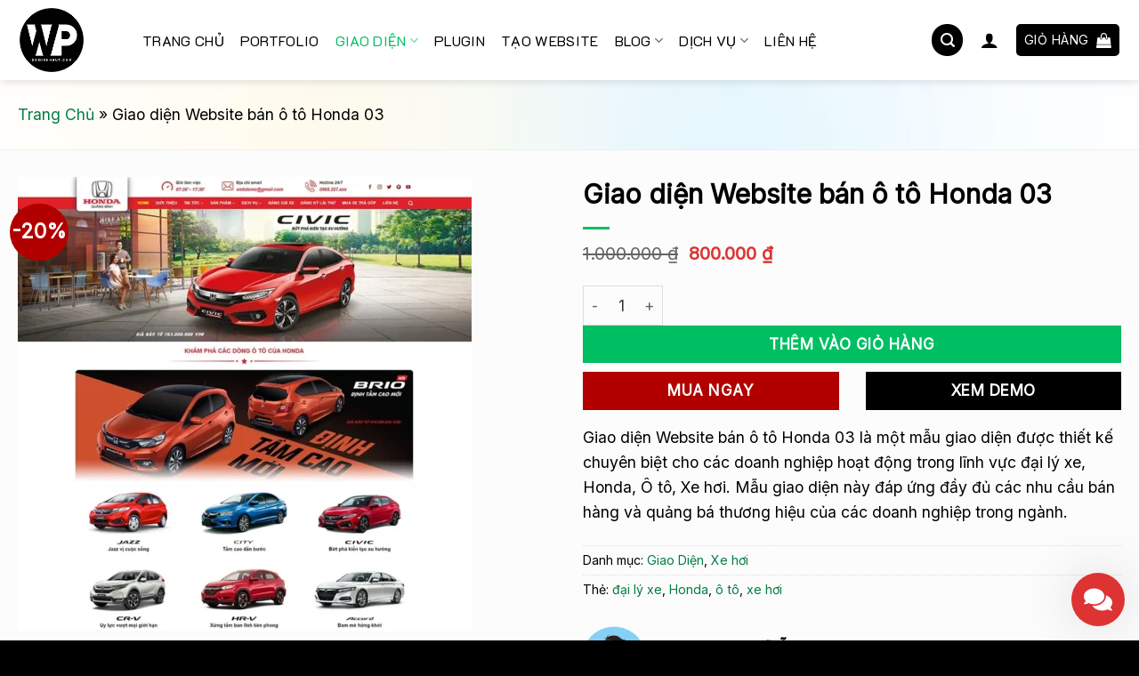

--- FILE ---
content_type: text/html; charset=UTF-8
request_url: https://dominhnhut.com/giao-dien-website-ban-o-to-honda-03/
body_size: 56017
content:
<!DOCTYPE html>
<html lang="vi" prefix="og: https://ogp.me/ns#" class="loading-site no-js">
<head>
	<meta charset="UTF-8" />
	<link rel="profile" href="http://gmpg.org/xfn/11" />
	<link rel="pingback" href="https://dominhnhut.com/xmlrpc.php" />

	<script>(function(html){html.className = html.className.replace(/\bno-js\b/,'js')})(document.documentElement);</script>
	<style>img:is([sizes="auto" i], [sizes^="auto," i]) { contain-intrinsic-size: 3000px 1500px }</style>
	<meta name="viewport" content="width=device-width, initial-scale=1" />
<!-- Tối ưu hóa công cụ tìm kiếm bởi Rank Math PRO - https://rankmath.com/ -->
<title>Giao diện Website bán ô tô Honda 03 - Tiết kiệm 70% Chi Phí</title>
<meta name="description" content="Giao diện Website bán ô tô Honda 03 đáp ứng đầy đủ các nhu cầu bán hàng và quảng bá thương hiệu cho doanh nghiệp, cửa hàng của riêng bạn."/>
<meta name="robots" content="follow, index, max-snippet:-1, max-video-preview:-1, max-image-preview:large"/>
<link rel="canonical" href="https://dominhnhut.com/giao-dien-website-ban-o-to-honda-03/" />
<meta property="og:locale" content="vi_VN" />
<meta property="og:type" content="product" />
<meta property="og:title" content="Giao diện Website bán ô tô Honda 03 - Tiết kiệm 70% Chi Phí" />
<meta property="og:description" content="Giao diện Website bán ô tô Honda 03 đáp ứng đầy đủ các nhu cầu bán hàng và quảng bá thương hiệu cho doanh nghiệp, cửa hàng của riêng bạn." />
<meta property="og:url" content="https://dominhnhut.com/giao-dien-website-ban-o-to-honda-03/" />
<meta property="og:site_name" content="Minh Nhựt Web" />
<meta property="og:updated_time" content="2025-04-20T11:13:00+07:00" />
<meta property="og:image" content="https://dominhnhut.com/wp-content/uploads/2023/10/honda3.jpg.webp" />
<meta property="og:image:secure_url" content="https://dominhnhut.com/wp-content/uploads/2023/10/honda3.jpg.webp" />
<meta property="og:image:width" content="900" />
<meta property="og:image:height" content="900" />
<meta property="og:image:alt" content="Giao diện Website bán ô tô Honda 03" />
<meta property="og:image:type" content="image/webp" />
<meta property="product:price:amount" content="800000" />
<meta property="product:price:currency" content="VND" />
<meta property="product:availability" content="instock" />
<meta name="twitter:card" content="summary_large_image" />
<meta name="twitter:title" content="Giao diện Website bán ô tô Honda 03 - Tiết kiệm 70% Chi Phí" />
<meta name="twitter:description" content="Giao diện Website bán ô tô Honda 03 đáp ứng đầy đủ các nhu cầu bán hàng và quảng bá thương hiệu cho doanh nghiệp, cửa hàng của riêng bạn." />
<meta name="twitter:image" content="https://dominhnhut.com/wp-content/uploads/2023/10/honda3.jpg.webp" />
<meta name="twitter:label1" content="Giá" />
<meta name="twitter:data1" content="800.000&nbsp;&#8363;" />
<meta name="twitter:label2" content="Tình trạng sẵn có" />
<meta name="twitter:data2" content="Còn hàng" />
<script type="application/ld+json" class="rank-math-schema-pro">{"@context":"https://schema.org","@graph":[{"@type":["Person","Organization"],"@id":"https://dominhnhut.com/#person","name":"\u0110\u1ed7 Minh Nh\u1ef1t","logo":{"@type":"ImageObject","@id":"https://dominhnhut.com/#logo","url":"https://dominhnhut.com/wp-content/uploads/2023/10/thumbnail-website.png","contentUrl":"https://dominhnhut.com/wp-content/uploads/2023/10/thumbnail-website.png","caption":"Minh Nh\u1ef1t Web","inLanguage":"vi","width":"1200","height":"628"}},{"@type":"WebSite","@id":"https://dominhnhut.com/#website","url":"https://dominhnhut.com","name":"Minh Nh\u1ef1t Web","alternateName":"Minh Nh\u1ef1t Web","publisher":{"@id":"https://dominhnhut.com/#person"},"inLanguage":"vi"},{"@type":"ImageObject","@id":"https://dominhnhut.com/wp-content/uploads/2023/10/honda3.jpg.webp","url":"https://dominhnhut.com/wp-content/uploads/2023/10/honda3.jpg.webp","width":"900","height":"900","inLanguage":"vi"},{"@type":"BreadcrumbList","@id":"https://dominhnhut.com/giao-dien-website-ban-o-to-honda-03/#breadcrumb","itemListElement":[{"@type":"ListItem","position":"1","item":{"@id":"https://dominhnhut.com","name":"Trang Ch\u1ee7"}},{"@type":"ListItem","position":"2","item":{"@id":"https://dominhnhut.com/giao-dien-website-ban-o-to-honda-03/","name":"Giao di\u1ec7n Website b\u00e1n \u00f4 t\u00f4 Honda 03"}}]},{"@type":"ItemPage","@id":"https://dominhnhut.com/giao-dien-website-ban-o-to-honda-03/#webpage","url":"https://dominhnhut.com/giao-dien-website-ban-o-to-honda-03/","name":"Giao di\u1ec7n Website b\u00e1n \u00f4 t\u00f4 Honda 03 - Ti\u1ebft ki\u1ec7m 70% Chi Ph\u00ed","datePublished":"2023-10-11T10:08:32+07:00","dateModified":"2025-04-20T11:13:00+07:00","isPartOf":{"@id":"https://dominhnhut.com/#website"},"primaryImageOfPage":{"@id":"https://dominhnhut.com/wp-content/uploads/2023/10/honda3.jpg.webp"},"inLanguage":"vi","breadcrumb":{"@id":"https://dominhnhut.com/giao-dien-website-ban-o-to-honda-03/#breadcrumb"}},{"@type":"Product","name":"Giao di\u1ec7n Website b\u00e1n \u00f4 t\u00f4 Honda 03 - Ti\u1ebft ki\u1ec7m 70% Chi Ph\u00ed","description":"Giao di\u1ec7n Website b\u00e1n \u00f4 t\u00f4 Honda 03 \u0111\u00e1p \u1ee9ng \u0111\u1ea7y \u0111\u1ee7 c\u00e1c nhu c\u1ea7u b\u00e1n h\u00e0ng v\u00e0 qu\u1ea3ng b\u00e1 th\u01b0\u01a1ng hi\u1ec7u cho doanh nghi\u1ec7p, c\u1eeda h\u00e0ng c\u1ee7a ri\u00eang b\u1ea1n.","category":"Giao Di\u1ec7n","mainEntityOfPage":{"@id":"https://dominhnhut.com/giao-dien-website-ban-o-to-honda-03/#webpage"},"image":[{"@type":"ImageObject","url":"https://dominhnhut.com/wp-content/uploads/2023/10/honda3.jpg.webp","height":"900","width":"900"}],"offers":{"@type":"Offer","price":"800000","priceCurrency":"VND","priceValidUntil":"2027-12-31","availability":"https://schema.org/InStock","itemCondition":"NewCondition","url":"https://dominhnhut.com/giao-dien-website-ban-o-to-honda-03/","seller":{"@type":"Organization","@id":"https://dominhnhut.com/","name":"Minh Nh\u1ef1t Web","url":"https://dominhnhut.com"}},"@id":"https://dominhnhut.com/giao-dien-website-ban-o-to-honda-03/#richSnippet"}]}</script>
<!-- /Plugin SEO WordPress Rank Math -->

<link rel='dns-prefetch' href='//fonts.googleapis.com' />
<link href='https://fonts.gstatic.com' crossorigin rel='preconnect' />
<link rel='prefetch' href='https://dominhnhut.com/wp-content/themes/flatsome/assets/js/flatsome.js?ver=e1ad26bd5672989785e1' />
<link rel='prefetch' href='https://dominhnhut.com/wp-content/themes/flatsome/assets/js/chunk.slider.js?ver=3.19.15' />
<link rel='prefetch' href='https://dominhnhut.com/wp-content/themes/flatsome/assets/js/chunk.popups.js?ver=3.19.15' />
<link rel='prefetch' href='https://dominhnhut.com/wp-content/themes/flatsome/assets/js/chunk.tooltips.js?ver=3.19.15' />
<link rel='prefetch' href='https://dominhnhut.com/wp-content/themes/flatsome/assets/js/woocommerce.js?ver=dd6035ce106022a74757' />
<script type="text/javascript">
/* <![CDATA[ */
window._wpemojiSettings = {"baseUrl":"https:\/\/s.w.org\/images\/core\/emoji\/15.1.0\/72x72\/","ext":".png","svgUrl":"https:\/\/s.w.org\/images\/core\/emoji\/15.1.0\/svg\/","svgExt":".svg","source":{"concatemoji":"https:\/\/dominhnhut.com\/wp-includes\/js\/wp-emoji-release.min.js?ver=6.8"}};
/*! This file is auto-generated */
!function(i,n){var o,s,e;function c(e){try{var t={supportTests:e,timestamp:(new Date).valueOf()};sessionStorage.setItem(o,JSON.stringify(t))}catch(e){}}function p(e,t,n){e.clearRect(0,0,e.canvas.width,e.canvas.height),e.fillText(t,0,0);var t=new Uint32Array(e.getImageData(0,0,e.canvas.width,e.canvas.height).data),r=(e.clearRect(0,0,e.canvas.width,e.canvas.height),e.fillText(n,0,0),new Uint32Array(e.getImageData(0,0,e.canvas.width,e.canvas.height).data));return t.every(function(e,t){return e===r[t]})}function u(e,t,n){switch(t){case"flag":return n(e,"\ud83c\udff3\ufe0f\u200d\u26a7\ufe0f","\ud83c\udff3\ufe0f\u200b\u26a7\ufe0f")?!1:!n(e,"\ud83c\uddfa\ud83c\uddf3","\ud83c\uddfa\u200b\ud83c\uddf3")&&!n(e,"\ud83c\udff4\udb40\udc67\udb40\udc62\udb40\udc65\udb40\udc6e\udb40\udc67\udb40\udc7f","\ud83c\udff4\u200b\udb40\udc67\u200b\udb40\udc62\u200b\udb40\udc65\u200b\udb40\udc6e\u200b\udb40\udc67\u200b\udb40\udc7f");case"emoji":return!n(e,"\ud83d\udc26\u200d\ud83d\udd25","\ud83d\udc26\u200b\ud83d\udd25")}return!1}function f(e,t,n){var r="undefined"!=typeof WorkerGlobalScope&&self instanceof WorkerGlobalScope?new OffscreenCanvas(300,150):i.createElement("canvas"),a=r.getContext("2d",{willReadFrequently:!0}),o=(a.textBaseline="top",a.font="600 32px Arial",{});return e.forEach(function(e){o[e]=t(a,e,n)}),o}function t(e){var t=i.createElement("script");t.src=e,t.defer=!0,i.head.appendChild(t)}"undefined"!=typeof Promise&&(o="wpEmojiSettingsSupports",s=["flag","emoji"],n.supports={everything:!0,everythingExceptFlag:!0},e=new Promise(function(e){i.addEventListener("DOMContentLoaded",e,{once:!0})}),new Promise(function(t){var n=function(){try{var e=JSON.parse(sessionStorage.getItem(o));if("object"==typeof e&&"number"==typeof e.timestamp&&(new Date).valueOf()<e.timestamp+604800&&"object"==typeof e.supportTests)return e.supportTests}catch(e){}return null}();if(!n){if("undefined"!=typeof Worker&&"undefined"!=typeof OffscreenCanvas&&"undefined"!=typeof URL&&URL.createObjectURL&&"undefined"!=typeof Blob)try{var e="postMessage("+f.toString()+"("+[JSON.stringify(s),u.toString(),p.toString()].join(",")+"));",r=new Blob([e],{type:"text/javascript"}),a=new Worker(URL.createObjectURL(r),{name:"wpTestEmojiSupports"});return void(a.onmessage=function(e){c(n=e.data),a.terminate(),t(n)})}catch(e){}c(n=f(s,u,p))}t(n)}).then(function(e){for(var t in e)n.supports[t]=e[t],n.supports.everything=n.supports.everything&&n.supports[t],"flag"!==t&&(n.supports.everythingExceptFlag=n.supports.everythingExceptFlag&&n.supports[t]);n.supports.everythingExceptFlag=n.supports.everythingExceptFlag&&!n.supports.flag,n.DOMReady=!1,n.readyCallback=function(){n.DOMReady=!0}}).then(function(){return e}).then(function(){var e;n.supports.everything||(n.readyCallback(),(e=n.source||{}).concatemoji?t(e.concatemoji):e.wpemoji&&e.twemoji&&(t(e.twemoji),t(e.wpemoji)))}))}((window,document),window._wpemojiSettings);
/* ]]> */
</script>
        <link id="woocommerce-notification-fonts" rel="preload" href="https://dominhnhut.com/wp-content/plugins/woocommerce-notification/fonts/icons-close.woff2" as="font" crossorigin>
        <link rel='stylesheet' id='woocommerce-notification-icons-close-css' href='https://dominhnhut.com/wp-content/plugins/woocommerce-notification/css/icons-close.min.css?ver=1.6.0' type='text/css' media='all' />
<link rel='stylesheet' id='woocommerce-notification-css' href='https://dominhnhut.com/wp-content/plugins/woocommerce-notification/css/woocommerce-notification.min.css?ver=1.6.0' type='text/css' media='all' />
<style id='woocommerce-notification-inline-css' type='text/css'>
#notify-close.default:before{color:#ffffff;}#notify-close.classic:before{color:#000000;}#message-purchased #notify-close.default{background-color:#000000;}#message-purchased .message-purchase-main::before{background-image: url('https://dominhnhut.com/wp-content/plugins/woocommerce-notification/images/background/bg_black.png');   border-radius:5px;}#message-purchased .wn-notification-image-wrapper{padding:0;}#message-purchased .wn-notification-message-container{padding-left:15px;}#message-purchased .wn-notification-image{border-radius:0px;}                #message-purchased .message-purchase-main{                        background-color: #ffffff;                                               color:#ffffff !important;                        border-radius:5px ;                }#message-purchased .message-purchase-main .wn-notification-message-container,                 #message-purchased .message-purchase-main .wn-notification-message-container small,                 #message-purchased .wn-notification-message-container .wn-notification-atc &gt; i                {                        color:#ffffff !important;                }                 #message-purchased .message-purchase-main .wn-notification-message-container a, #message-purchased .message-purchase-main .wn-notification-message-container span{                        color:#ffffff !important;                }
</style>
<link rel='stylesheet' id='woocommerce-notification-templates-css' href='https://dominhnhut.com/wp-content/plugins/woocommerce-notification/css/woocommerce-notification-templates.css?ver=1.6.0' type='text/css' media='all' />
<style id='wp-emoji-styles-inline-css' type='text/css'>

	img.wp-smiley, img.emoji {
		display: inline !important;
		border: none !important;
		box-shadow: none !important;
		height: 1em !important;
		width: 1em !important;
		margin: 0 0.07em !important;
		vertical-align: -0.1em !important;
		background: none !important;
		padding: 0 !important;
	}
</style>
<style id='wp-block-library-inline-css' type='text/css'>
:root{--wp-admin-theme-color:#007cba;--wp-admin-theme-color--rgb:0,124,186;--wp-admin-theme-color-darker-10:#006ba1;--wp-admin-theme-color-darker-10--rgb:0,107,161;--wp-admin-theme-color-darker-20:#005a87;--wp-admin-theme-color-darker-20--rgb:0,90,135;--wp-admin-border-width-focus:2px;--wp-block-synced-color:#7a00df;--wp-block-synced-color--rgb:122,0,223;--wp-bound-block-color:var(--wp-block-synced-color)}@media (min-resolution:192dpi){:root{--wp-admin-border-width-focus:1.5px}}.wp-element-button{cursor:pointer}:root{--wp--preset--font-size--normal:16px;--wp--preset--font-size--huge:42px}:root .has-very-light-gray-background-color{background-color:#eee}:root .has-very-dark-gray-background-color{background-color:#313131}:root .has-very-light-gray-color{color:#eee}:root .has-very-dark-gray-color{color:#313131}:root .has-vivid-green-cyan-to-vivid-cyan-blue-gradient-background{background:linear-gradient(135deg,#00d084,#0693e3)}:root .has-purple-crush-gradient-background{background:linear-gradient(135deg,#34e2e4,#4721fb 50%,#ab1dfe)}:root .has-hazy-dawn-gradient-background{background:linear-gradient(135deg,#faaca8,#dad0ec)}:root .has-subdued-olive-gradient-background{background:linear-gradient(135deg,#fafae1,#67a671)}:root .has-atomic-cream-gradient-background{background:linear-gradient(135deg,#fdd79a,#004a59)}:root .has-nightshade-gradient-background{background:linear-gradient(135deg,#330968,#31cdcf)}:root .has-midnight-gradient-background{background:linear-gradient(135deg,#020381,#2874fc)}.has-regular-font-size{font-size:1em}.has-larger-font-size{font-size:2.625em}.has-normal-font-size{font-size:var(--wp--preset--font-size--normal)}.has-huge-font-size{font-size:var(--wp--preset--font-size--huge)}.has-text-align-center{text-align:center}.has-text-align-left{text-align:left}.has-text-align-right{text-align:right}#end-resizable-editor-section{display:none}.aligncenter{clear:both}.items-justified-left{justify-content:flex-start}.items-justified-center{justify-content:center}.items-justified-right{justify-content:flex-end}.items-justified-space-between{justify-content:space-between}.screen-reader-text{border:0;clip-path:inset(50%);height:1px;margin:-1px;overflow:hidden;padding:0;position:absolute;width:1px;word-wrap:normal!important}.screen-reader-text:focus{background-color:#ddd;clip-path:none;color:#444;display:block;font-size:1em;height:auto;left:5px;line-height:normal;padding:15px 23px 14px;text-decoration:none;top:5px;width:auto;z-index:100000}html :where(.has-border-color){border-style:solid}html :where([style*=border-top-color]){border-top-style:solid}html :where([style*=border-right-color]){border-right-style:solid}html :where([style*=border-bottom-color]){border-bottom-style:solid}html :where([style*=border-left-color]){border-left-style:solid}html :where([style*=border-width]){border-style:solid}html :where([style*=border-top-width]){border-top-style:solid}html :where([style*=border-right-width]){border-right-style:solid}html :where([style*=border-bottom-width]){border-bottom-style:solid}html :where([style*=border-left-width]){border-left-style:solid}html :where(img[class*=wp-image-]){height:auto;max-width:100%}:where(figure){margin:0 0 1em}html :where(.is-position-sticky){--wp-admin--admin-bar--position-offset:var(--wp-admin--admin-bar--height,0px)}@media screen and (max-width:600px){html :where(.is-position-sticky){--wp-admin--admin-bar--position-offset:0px}}
</style>
<style id='36ad2b036b21c1079001cac7cf19eb9f-front-css-inline-css' type='text/css'>
.autox-thickbox.button{margin: 0 5px;}.automaticx-video-container{position:relative;padding-bottom:56.25%;height:0;overflow:hidden}.automaticx-video-container embed,.automaticx-video-container amp-youtube,.automaticx-video-container iframe,.automaticx-video-container object{position:absolute;top:0;left:0;width:100%;height:100%}.automaticx-dual-ring{width:10px;aspect-ratio:1;border-radius:50%;border:6px solid;border-color:#000 #0000;animation:1s infinite automaticxs1}@keyframes automaticxs1{to{transform:rotate(.5turn)}}#openai-chat-response{padding-top:5px}.openchat-dots-bars-2{width:28px;height:28px;--c:linear-gradient(currentColor 0 0);--r1:radial-gradient(farthest-side at bottom,currentColor 93%,#0000);--r2:radial-gradient(farthest-side at top   ,currentColor 93%,#0000);background:var(--c),var(--r1),var(--r2),var(--c),var(--r1),var(--r2),var(--c),var(--r1),var(--r2);background-repeat:no-repeat;animation:1s infinite alternate automaticxdb2}@keyframes automaticxdb2{0%,25%{background-size:8px 0,8px 4px,8px 4px,8px 0,8px 4px,8px 4px,8px 0,8px 4px,8px 4px;background-position:0 50%,0 calc(50% - 2px),0 calc(50% + 2px),50% 50%,50% calc(50% - 2px),50% calc(50% + 2px),100% 50%,100% calc(50% - 2px),100% calc(50% + 2px)}50%{background-size:8px 100%,8px 4px,8px 4px,8px 0,8px 4px,8px 4px,8px 0,8px 4px,8px 4px;background-position:0 50%,0 calc(0% - 2px),0 calc(100% + 2px),50% 50%,50% calc(50% - 2px),50% calc(50% + 2px),100% 50%,100% calc(50% - 2px),100% calc(50% + 2px)}75%{background-size:8px 100%,8px 4px,8px 4px,8px 100%,8px 4px,8px 4px,8px 0,8px 4px,8px 4px;background-position:0 50%,0 calc(0% - 2px),0 calc(100% + 2px),50% 50%,50% calc(0% - 2px),50% calc(100% + 2px),100% 50%,100% calc(50% - 2px),100% calc(50% + 2px)}100%,95%{background-size:8px 100%,8px 4px,8px 4px,8px 100%,8px 4px,8px 4px,8px 100%,8px 4px,8px 4px;background-position:0 50%,0 calc(0% - 2px),0 calc(100% + 2px),50% 50%,50% calc(0% - 2px),50% calc(100% + 2px),100% 50%,100% calc(0% - 2px),100% calc(100% + 2px)}}
</style>
<link rel='stylesheet' id='copy-the-code-css' href='https://dominhnhut.com/wp-content/plugins/copy-the-code/assets/css/copy-the-code.css?ver=4.0.5' type='text/css' media='all' />
<link rel='stylesheet' id='ctc-copy-inline-css' href='https://dominhnhut.com/wp-content/plugins/copy-the-code/assets/css/copy-inline.css?ver=4.0.5' type='text/css' media='all' />
<link rel='stylesheet' id='customize-post-categories-for-ux-builder-css' href='https://dominhnhut.com/wp-content/plugins/customize-post-categories-for-ux-builder/public/css/frontend.css?ver=1.3.3' type='text/css' media='all' />
<link rel='stylesheet' id='fgf-frontend-css' href='https://dominhnhut.com/wp-content/plugins/free-gifts-for-woocommerce/assets/css/frontend.css?ver=11.9.0' type='text/css' media='all' />
<link rel='stylesheet' id='owl-carousel-css' href='https://dominhnhut.com/wp-content/plugins/free-gifts-for-woocommerce/assets/css/owl.carousel.min.css?ver=11.9.0' type='text/css' media='all' />
<link rel='stylesheet' id='fgf-owl-carousel-css' href='https://dominhnhut.com/wp-content/plugins/free-gifts-for-woocommerce/assets/css/owl-carousel-enhanced.css?ver=11.9.0' type='text/css' media='all' />
<link rel='stylesheet' id='lightcase-css' href='https://dominhnhut.com/wp-content/plugins/free-gifts-for-woocommerce/assets/css/lightcase.min.css?ver=11.9.0' type='text/css' media='all' />
<link rel='stylesheet' id='kk-star-ratings-css' href='https://dominhnhut.com/wp-content/plugins/kk-star-ratings/src/core/public/css/kk-star-ratings.min.css?ver=5.4.10.2' type='text/css' media='all' />
<link rel='stylesheet' id='dashicons-css' href='https://dominhnhut.com/wp-includes/css/dashicons.min.css?ver=6.8' type='text/css' media='all' />
<link rel='stylesheet' id='post-views-counter-frontend-css' href='https://dominhnhut.com/wp-content/plugins/post-views-counter/css/frontend.min.css?ver=1.5.2' type='text/css' media='all' />
<link rel='stylesheet' id='photoswipe-css' href='https://dominhnhut.com/wp-content/plugins/woocommerce/assets/css/photoswipe/photoswipe.min.css?ver=9.8.1' type='text/css' media='all' />
<link rel='stylesheet' id='photoswipe-default-skin-css' href='https://dominhnhut.com/wp-content/plugins/woocommerce/assets/css/photoswipe/default-skin/default-skin.min.css?ver=9.8.1' type='text/css' media='all' />
<style id='woocommerce-inline-inline-css' type='text/css'>
.woocommerce form .form-row .required { visibility: visible; }
</style>
<link rel='stylesheet' id='affcoups-css' href='https://dominhnhut.com/wp-content/plugins/affiliate-coupons/assets/dist/css/main.css?ver=1.8' type='text/css' media='all' />
<link rel='stylesheet' id='brands-styles-css' href='https://dominhnhut.com/wp-content/plugins/woocommerce/assets/css/brands.css?ver=9.8.1' type='text/css' media='all' />
<link rel='stylesheet' id='flatsome-swatches-frontend-css' href='https://dominhnhut.com/wp-content/themes/flatsome/assets/css/extensions/flatsome-swatches-frontend.css?ver=3.19.15' type='text/css' media='all' />
<link rel='stylesheet' id='flatsome-main-css' href='https://dominhnhut.com/wp-content/themes/flatsome/assets/css/flatsome.css?ver=3.19.15' type='text/css' media='all' />
<style id='flatsome-main-inline-css' type='text/css'>
@font-face {
				font-family: "fl-icons";
				font-display: block;
				src: url(https://dominhnhut.com/wp-content/themes/flatsome/assets/css/icons/fl-icons.eot?v=3.19.15);
				src:
					url(https://dominhnhut.com/wp-content/themes/flatsome/assets/css/icons/fl-icons.eot#iefix?v=3.19.15) format("embedded-opentype"),
					url(https://dominhnhut.com/wp-content/themes/flatsome/assets/css/icons/fl-icons.woff2?v=3.19.15) format("woff2"),
					url(https://dominhnhut.com/wp-content/themes/flatsome/assets/css/icons/fl-icons.ttf?v=3.19.15) format("truetype"),
					url(https://dominhnhut.com/wp-content/themes/flatsome/assets/css/icons/fl-icons.woff?v=3.19.15) format("woff"),
					url(https://dominhnhut.com/wp-content/themes/flatsome/assets/css/icons/fl-icons.svg?v=3.19.15#fl-icons) format("svg");
			}
</style>
<link rel='stylesheet' id='flatsome-shop-css' href='https://dominhnhut.com/wp-content/themes/flatsome/assets/css/flatsome-shop.css?ver=3.19.15' type='text/css' media='all' />
<link rel='stylesheet' id='wacu-css' href='https://dominhnhut.com/wp-content/plugins/wordpress-any-contact-us/assets/css/wacu.css?ver=2.3.0' type='text/css' media='all' />
<style id='wacu-inline-css' type='text/css'>
.wacu-color {
			color: #ffffff;
		}
		.wacu-bg-color {
			background-color: #dd3333;
		}
		.wacu-widget-trigger,
		.wacu-popup__header,
		.wacu-sub-popup__header,
		.wacu-schedule-call input[type="submit"],
		.wacu-email-us input[type="submit"] {
			color: #ffffff;
			background-color: #dd3333;
		}.wacu-trigger {
				width: 60px;
				height: 60px;
			}.wacu-trigger svg {
				width: 32px;
				height: 32px;
			}.wacu-br .wacu-popup:after,
		.wacu-br .wacu-sub-popup:after,
		.wacu-br .wacu-smart-popup:after {
			right: calc( 60px / 2.2 );
		}
		.wacu-bl .wacu-popup:after,
		.wacu-bl .wacu-sub-popup:after,
		.wacu-bl .wacu-smart-popup:after {
			left: calc( 60px / 2.2 );
		}.wacu-widget.wacu-br {
			right: 16px;
			bottom: 16px;
		}
		.wacu-widget.wacu-bl {
			left: 16px;
			bottom: 16px;
		}.wacu-trigger--ripple::after,
			.wacu-trigger--ripple::before {
				border: 8px solid rgba( 221, 51, 51, 0.4 );
			}@media ( max-width: 426px ) {
			.wacu-popup__header-cta,
			.wacu-sub-popup__header-cta {
				background-color: #dd3333;
			}
		}
</style>
<link rel='stylesheet' id='flatsome-googlefonts-css' href='//fonts.googleapis.com/css?family=Inter%3Aregular%2Cregular%7CK2D%3Aregular%2Cregular%7CDancing+Script%3Aregular%2Cregular&#038;display=swap&#038;ver=3.9' type='text/css' media='all' />
<script type="text/javascript" src="https://dominhnhut.com/wp-includes/js/jquery/jquery.min.js?ver=3.7.1" id="jquery-core-js"></script>
<script type="text/javascript" src="https://dominhnhut.com/wp-includes/js/jquery/jquery-migrate.min.js?ver=3.4.1" id="jquery-migrate-js"></script>
<script type="text/javascript" src="https://dominhnhut.com/wp-content/plugins/woocommerce/assets/js/jquery-blockui/jquery.blockUI.min.js?ver=2.7.0-wc.9.8.1" id="jquery-blockui-js" data-wp-strategy="defer"></script>
<script type="text/javascript" id="fgf-frontend-js-extra">
/* <![CDATA[ */
var fgf_frontend_params = {"is_block_cart":"","is_block_checkout":"","gift_products_pagination_nonce":"9edca20fc7","gift_product_nonce":"1798e6b030","ajaxurl":"https:\/\/dominhnhut.com\/wp-admin\/admin-ajax.php","current_page_url":"https:\/\/dominhnhut.com\/giao-dien-website-ban-o-to-honda-03\/","add_to_cart_link":"https:\/\/dominhnhut.com\/giao-dien-website-ban-o-to-honda-03\/?fgf_gift_product=%s&fgf_rule_id=%s&fgf_buy_product_id=%s&fgf_coupon_id=%s","ajax_add_to_cart":"yes","quantity_field_enabled":"2","dropdown_add_to_cart_behaviour":"1","dropdown_display_type":"1","add_to_cart_alert_message":"Please select a Gift"};
/* ]]> */
</script>
<script type="text/javascript" src="https://dominhnhut.com/wp-content/plugins/free-gifts-for-woocommerce/assets/js/frontend.js?ver=11.9.0" id="fgf-frontend-js"></script>
<script type="text/javascript" src="https://dominhnhut.com/wp-content/plugins/free-gifts-for-woocommerce/assets/js/owl.carousel.min.js?ver=11.9.0" id="owl-carousel-js"></script>
<script type="text/javascript" id="fgf-owl-carousel-js-extra">
/* <![CDATA[ */
var fgf_owl_carousel_params = {"desktop_count":"3","tablet_count":"2","mobile_count":"1","item_margin":"10","nav":"true","nav_prev_text":"<","nav_next_text":">","pagination":"true","item_per_slide":"1","slide_speed":"5000","auto_play":"true"};
/* ]]> */
</script>
<script type="text/javascript" src="https://dominhnhut.com/wp-content/plugins/free-gifts-for-woocommerce/assets/js/owl-carousel-enhanced.js?ver=11.9.0" id="fgf-owl-carousel-js"></script>
<script type="text/javascript" src="https://dominhnhut.com/wp-content/plugins/free-gifts-for-woocommerce/assets/js/lightcase.min.js?ver=11.9.0" id="lightcase-js"></script>
<script type="text/javascript" src="https://dominhnhut.com/wp-content/plugins/free-gifts-for-woocommerce/assets/js/fgf-lightcase-enhanced.js?ver=11.9.0" id="fgf-lightcase-js"></script>
<script type="text/javascript" src="https://dominhnhut.com/wp-content/plugins/woocommerce/assets/js/flexslider/jquery.flexslider.min.js?ver=2.7.2-wc.9.8.1" id="flexslider-js" defer="defer" data-wp-strategy="defer"></script>
<script type="text/javascript" src="https://dominhnhut.com/wp-content/plugins/woocommerce/assets/js/photoswipe/photoswipe.min.js?ver=4.1.1-wc.9.8.1" id="photoswipe-js" defer="defer" data-wp-strategy="defer"></script>
<script type="text/javascript" src="https://dominhnhut.com/wp-content/plugins/woocommerce/assets/js/photoswipe/photoswipe-ui-default.min.js?ver=4.1.1-wc.9.8.1" id="photoswipe-ui-default-js" defer="defer" data-wp-strategy="defer"></script>
<script type="text/javascript" id="wc-single-product-js-extra">
/* <![CDATA[ */
var wc_single_product_params = {"i18n_required_rating_text":"Vui l\u00f2ng ch\u1ecdn m\u1ed9t m\u1ee9c \u0111\u00e1nh gi\u00e1","i18n_rating_options":["1 tr\u00ean 5 sao","2 tr\u00ean 5 sao","3 tr\u00ean 5 sao","4 tr\u00ean 5 sao","5 tr\u00ean 5 sao"],"i18n_product_gallery_trigger_text":"Xem th\u01b0 vi\u1ec7n \u1ea3nh to\u00e0n m\u00e0n h\u00ecnh","review_rating_required":"yes","flexslider":{"rtl":false,"animation":"slide","smoothHeight":true,"directionNav":false,"controlNav":"thumbnails","slideshow":false,"animationSpeed":500,"animationLoop":false,"allowOneSlide":false},"zoom_enabled":"","zoom_options":[],"photoswipe_enabled":"1","photoswipe_options":{"shareEl":false,"closeOnScroll":false,"history":false,"hideAnimationDuration":0,"showAnimationDuration":0},"flexslider_enabled":"1"};
/* ]]> */
</script>
<script type="text/javascript" src="https://dominhnhut.com/wp-content/plugins/woocommerce/assets/js/frontend/single-product.min.js?ver=9.8.1" id="wc-single-product-js" defer="defer" data-wp-strategy="defer"></script>
<script type="text/javascript" src="https://dominhnhut.com/wp-content/plugins/woocommerce/assets/js/js-cookie/js.cookie.min.js?ver=2.1.4-wc.9.8.1" id="js-cookie-js" data-wp-strategy="defer"></script>
<link rel="https://api.w.org/" href="https://dominhnhut.com/wp-json/" /><link rel="alternate" title="JSON" type="application/json" href="https://dominhnhut.com/wp-json/wp/v2/product/2906" /><link rel="EditURI" type="application/rsd+xml" title="RSD" href="https://dominhnhut.com/xmlrpc.php?rsd" />

<link rel='shortlink' href='https://dominhnhut.com/?p=2906' />
<link rel="alternate" title="oNhúng (JSON)" type="application/json+oembed" href="https://dominhnhut.com/wp-json/oembed/1.0/embed?url=https%3A%2F%2Fdominhnhut.com%2Fgiao-dien-website-ban-o-to-honda-03%2F" />
<link rel="alternate" title="oNhúng (XML)" type="text/xml+oembed" href="https://dominhnhut.com/wp-json/oembed/1.0/embed?url=https%3A%2F%2Fdominhnhut.com%2Fgiao-dien-website-ban-o-to-honda-03%2F&#038;format=xml" />
<!-- Global site tag (gtag.js) - Google Analytics -->
<script async src="https://www.googletagmanager.com/gtag/js?id=UA-204786832-1"></script>
<script>
  window.dataLayer = window.dataLayer || [];
  function gtag(){dataLayer.push(arguments);}
  gtag('js', new Date());

  gtag('config', 'UA-204786832-1');
</script>

<script async src="https://pagead2.googlesyndication.com/pagead/js/adsbygoogle.js?client=ca-pub-7385495037551809"
     crossorigin="anonymous"></script><script>  var el_i13_login_captcha=null; var el_i13_register_captcha=null; </script>	<noscript><style>.woocommerce-product-gallery{ opacity: 1 !important; }</style></noscript>
	<!-- start Simple Custom CSS and JS -->
<style type="text/css">
.bottom-contact {
    display: none;
}

@media (max-width: 549px){
	.bottom-contact {
		display: block !important;
		position: fixed !important;
		bottom: 0;
		background: white;
		width: 100%;
		z-index: 99;
		box-shadow: 2px 1px 9px #dedede;
		border-top: 1px solid #eaeaea;
		padding: 5px 0 10px 0;
	}
	.bottom-contact ul li {
		margin-bottom: 5px;
		width: 20%;
		float: left;
		list-style: none;
		text-align: center;
		font-size: 13.5px;
	}
	.bottom-contact ul li img {
		width: 22px;
		margin-top: 5px;
		margin-bottom: 3px;
		opacity: 0.6;
	}
	.bottom-contact ul li span {
		color: black;
		font-size: 12px;
	}
}
</style>
<!-- end Simple Custom CSS and JS -->
<!-- start Simple Custom CSS and JS -->
<style type="text/css">
.product-small.box {
    box-shadow: rgba(149, 157, 165, 0.2) 0px 8px 24px;
    border-radius: 7px;
}

.product-small.box:hover{
	box-shadow: rgba(100, 100, 111, 0.2) 0px 7px 29px 0px;
}

.product-small.box .box-image{
	border-top-left-radius: 7px;
	border-top-right-radius: 7px;
}

.product-small.box .box-text{
	padding: 10px;
	padding-bottom: 17px;
}

.product-small.box .title-wrapper{
	border-bottom: 1px solid #e1e1e1;
	margin-bottom: 10px;
	padding-bottom: 5px;
}

/*  */

.add-to-cart-container form{
	margin-bottom: 0;
}

/*  */

.product-page-tab .product-section .large-2, .product-page-tab .product-section .large-10{
	flex-basis: 100%;
    max-width: 100%;
}

/*  */

.view-demo .wpel-icon{
	display: none!important;
}

/* Check product */

.have-product{
	color: #fff;
	background-color: #00bf63;
	padding: 7px;
	margin: 7px 0;
	display: inline-block;
}

.have-no-product{
	margin: 7px 0;
	display: inline-block;
}

.have-no-product a{
	color: #fff!important;
	background-color: #b20000;
	padding: 7px;
}

.have-no-product a:hover{
	background-color: #670303;
}

/*  */

.product-small.box:hover .box-image img{
	opacity: .4;
}

.grid-tools a{
	padding: 0;
}
</style>
<!-- end Simple Custom CSS and JS -->
<!-- start Simple Custom CSS and JS -->
<style type="text/css">
.box.box-blog-post{
    box-shadow: rgba(149, 157, 165, 0.2) 0px 8px 24px;
    border-radius: 7px;
}

.box.box-blog-post:hover{
	box-shadow: rgba(100, 100, 111, 0.2) 0px 7px 29px 0px;
}

.box.box-blog-post .box-image{
	border-top-left-radius: 7px;
	border-top-right-radius: 7px;
}

.box.box-blog-post .box-text{
	padding: 10px;
	padding-bottom: 17px;
}


.box.box-blog-post .box-text .post-title a{
	overflow: hidden;
    text-overflow: ellipsis;
    -webkit-line-clamp: 2;
    display: -webkit-box;
    -webkit-box-orient: vertical;
    letter-spacing: 0;
    text-transform: capitalize;
	
	min-height: 44px;
}


/*  */

.post-views.entry-meta{
	margin-bottom: 10px;
}

/*  */

.twoline {
    overflow: hidden;
    text-overflow: ellipsis;
    -webkit-line-clamp: 2;
    display: -webkit-box;
    -webkit-box-orient: vertical;
    letter-spacing: 0;
    text-transform: capitalize;
}
</style>
<!-- end Simple Custom CSS and JS -->
<!-- start Simple Custom CSS and JS -->
<style type="text/css">
/* Button */

.button span{
	font-weight: 500;
}

/* Header */

.nav-dropdown.nav-dropdown-default{
	min-width: 380px;
}

.off-canvas-left .mfp-content{
	width: 300px;
	transition: all ease .7s;
}

/* Border Radius */

.borderradius-10{
	border-radius: 10px;
}

.borderradius-10 div{
	border-radius: 10px;
}

.borderradius-10 img{
	border-radius: 10px;
}

/* Title */

.section-title-main{
	color: #00bf63;
}

.section-title-normal span{
	border-bottom: 2px solid #00bf63;
}

/*  */

.remove-col30 .col{
	padding-bottom: 0;
}

.video-fit.mb{
	margin-bottom: 15px;
}

input, textarea {
    box-shadow: none!important;
}

/*  */

.section-bg.bg-loaded{
	border-radius: 5px;
}

/* Title */

.section-title b{
	height: 1px;
	background-color: #ebebeb;
	opacity: 1;
}

/* Breadcrumb */

.breadcrumb-mndev{
	background: url('/wp-content/uploads/2023/09/agency_bg3.jpg');
	background-size: cover;
	padding: 25px 0;
	border-bottom: 1px solid #eeeeee;
}

.rank-math-breadcrumb p{
	margin-bottom: 0;
}

/* Checkout */

.payment_method_qr-momo img{
	display: none;
}

/* Accordion */

.accordion-item {
    background: #f1efe9;
    margin-bottom: 10px;
    border-radius: 7px;
    padding: 5px;
}

.accordion-title{
	border-top: none;
}

.accordion-title.active {
    background-color: transparent;
}
</style>
<!-- end Simple Custom CSS and JS -->
<!-- start Simple Custom CSS and JS -->
<style type="text/css">
pre {
    max-height: 250px;
    background-color: #eeeeee;
    border: 1px solid #f0effd;
    border-radius: 10px;
    overflow-x: hidden;
    margin: 25px 0!important;
    padding: 10px 20px 5px 20px;
}

.copy-the-code-button {
    background: #000!important;
    min-height: 2.5em!important;
    padding: 0 1.2em!important;
    cursor: pointer!important;
    color: #fff!important;
    font-size: 14px!important;
    margin-top: 10px;
	border-radius: 3px!important;
}
</style>
<!-- end Simple Custom CSS and JS -->
<link rel="icon" href="https://dominhnhut.com/wp-content/uploads/2023/09/favicon-100x100.ico" sizes="32x32" />
<link rel="icon" href="https://dominhnhut.com/wp-content/uploads/2023/09/favicon-247x247.ico" sizes="192x192" />
<link rel="apple-touch-icon" href="https://dominhnhut.com/wp-content/uploads/2023/09/favicon-247x247.ico" />
<meta name="msapplication-TileImage" content="https://dominhnhut.com/wp-content/uploads/2023/09/favicon.ico" />
<style id="custom-css" type="text/css">:root {--primary-color: #000000;--fs-color-primary: #000000;--fs-color-secondary: #00bf63;--fs-color-success: #00bf63;--fs-color-alert: #b20000;--fs-experimental-link-color: #017d43;--fs-experimental-link-color-hover: #00bf63;}.tooltipster-base {--tooltip-color: #fff;--tooltip-bg-color: #000;}.off-canvas-right .mfp-content, .off-canvas-left .mfp-content {--drawer-width: 300px;}.off-canvas .mfp-content.off-canvas-cart {--drawer-width: 360px;}.container-width, .full-width .ubermenu-nav, .container, .row{max-width: 1270px}.row.row-collapse{max-width: 1240px}.row.row-small{max-width: 1262.5px}.row.row-large{max-width: 1300px}.sticky-add-to-cart--active, #wrapper,#main,#main.dark{background-color: #fcfcfc}.header-main{height: 90px}#logo img{max-height: 90px}#logo{width:110px;}#logo img{padding:7px 0;}.header-top{min-height: 30px}.transparent .header-main{height: 90px}.transparent #logo img{max-height: 90px}.has-transparent + .page-title:first-of-type,.has-transparent + #main > .page-title,.has-transparent + #main > div > .page-title,.has-transparent + #main .page-header-wrapper:first-of-type .page-title{padding-top: 90px;}.header.show-on-scroll,.stuck .header-main{height:90px!important}.stuck #logo img{max-height: 90px!important}.search-form{ width: 33%;}.header-bg-color {background-color: #ffffff}.header-bottom {background-color: #f1f1f1}.header-main .nav > li > a{line-height: 45px }.stuck .header-main .nav > li > a{line-height: 16px }@media (max-width: 549px) {.header-main{height: 90px}#logo img{max-height: 90px}}.nav-dropdown{border-radius:3px}.nav-dropdown{font-size:100%}body{color: #000000}h1,h2,h3,h4,h5,h6,.heading-font{color: #000000;}body{font-size: 110%;}@media screen and (max-width: 549px){body{font-size: 110%;}}body{font-family: Inter, sans-serif;}body {font-weight: 400;font-style: normal;}.nav > li > a {font-family: K2D, sans-serif;}.mobile-sidebar-levels-2 .nav > li > ul > li > a {font-family: K2D, sans-serif;}.nav > li > a,.mobile-sidebar-levels-2 .nav > li > ul > li > a {font-weight: 400;font-style: normal;}.alt-font{font-family: "Dancing Script", sans-serif;}.alt-font {font-weight: 400!important;font-style: normal!important;}.header:not(.transparent) .header-nav-main.nav > li > a {color: #000000;}.header:not(.transparent) .header-nav-main.nav > li > a:hover,.header:not(.transparent) .header-nav-main.nav > li.active > a,.header:not(.transparent) .header-nav-main.nav > li.current > a,.header:not(.transparent) .header-nav-main.nav > li > a.active,.header:not(.transparent) .header-nav-main.nav > li > a.current{color: #00bf63;}.header-nav-main.nav-line-bottom > li > a:before,.header-nav-main.nav-line-grow > li > a:before,.header-nav-main.nav-line > li > a:before,.header-nav-main.nav-box > li > a:hover,.header-nav-main.nav-box > li.active > a,.header-nav-main.nav-pills > li > a:hover,.header-nav-main.nav-pills > li.active > a{color:#FFF!important;background-color: #00bf63;}.widget:where(:not(.widget_shopping_cart)) a{color: #000000;}.widget:where(:not(.widget_shopping_cart)) a:hover{color: #00bf63;}.widget .tagcloud a:hover{border-color: #00bf63; background-color: #00bf63;}.is-divider{background-color: #00bf63;}.current .breadcrumb-step, [data-icon-label]:after, .button#place_order,.button.checkout,.checkout-button,.single_add_to_cart_button.button, .sticky-add-to-cart-select-options-button{background-color: #00bf63!important }.has-equal-box-heights .box-image {padding-top: 75%;}.badge-inner.on-sale{background-color: #b20000}.price del, .product_list_widget del, del .woocommerce-Price-amount { color: #000000; }ins .woocommerce-Price-amount { color: #dd3333; }input[type='submit'], input[type="button"], button:not(.icon), .button:not(.icon){border-radius: 5!important}.shop-page-title.featured-title .title-bg{ background-image: url(https://dominhnhut.com/wp-content/uploads/2023/10/honda3.jpg.webp)!important;}@media screen and (min-width: 550px){.products .box-vertical .box-image{min-width: 247px!important;width: 247px!important;}}.header-main .social-icons,.header-main .cart-icon strong,.header-main .menu-title,.header-main .header-button > .button.is-outline,.header-main .nav > li > a > i:not(.icon-angle-down){color: #000000!important;}.header-main .header-button > .button.is-outline,.header-main .cart-icon strong:after,.header-main .cart-icon strong{border-color: #000000!important;}.header-main .header-button > .button:not(.is-outline){background-color: #000000!important;}.header-main .current-dropdown .cart-icon strong,.header-main .header-button > .button:hover,.header-main .header-button > .button:hover i,.header-main .header-button > .button:hover span{color:#FFF!important;}.header-main .menu-title:hover,.header-main .social-icons a:hover,.header-main .header-button > .button.is-outline:hover,.header-main .nav > li > a:hover > i:not(.icon-angle-down){color: #00bf63!important;}.header-main .current-dropdown .cart-icon strong,.header-main .header-button > .button:hover{background-color: #00bf63!important;}.header-main .current-dropdown .cart-icon strong:after,.header-main .current-dropdown .cart-icon strong,.header-main .header-button > .button:hover{border-color: #00bf63!important;}.absolute-footer, html{background-color: #000000}.nav-vertical-fly-out > li + li {border-top-width: 1px; border-top-style: solid;}.label-new.menu-item > a:after{content:"Mới";}.label-hot.menu-item > a:after{content:"Nổi bật";}.label-sale.menu-item > a:after{content:"Giảm giá";}.label-popular.menu-item > a:after{content:"Phổ biến";}</style>		<style type="text/css" id="wp-custom-css">
			a.filter-button {
	margin-top: 30px;
  background-color: #00bf63;
  border-radius: 7px;
  padding: 10px;
  color: #FFF!important;
}

input[type='submit'], input[type="button"], button:not(.icon), .button:not(.icon){
	opacity: 1;
}

/* Lọc danh mục */

.category-page-row{
	padding-top: 0;
}

@keyframes glowing {
  0% { box-shadow: 0 0 -10px #00bf63; }
  40% { box-shadow: 0 0 20px #00bf63; }
  60% { box-shadow: 0 0 20px #00bf63; }
  100% { box-shadow: 0 0 -10px #00bf63; }
}

.category-filtering a {
  animation: glowing 3000ms infinite;
	margin-bottom: 20px;
	font-weight: 300;
}

.category-filtering1{
	animation: zoom 1s infinite;
}		</style>
		<style id="flatsome-swatches-css">.variations_form .ux-swatch.selected {box-shadow: 0 0 0 2px var(--fs-color-secondary);}.ux-swatches-in-loop .ux-swatch.selected {box-shadow: 0 0 0 2px var(--fs-color-secondary);}</style><style id='asp-basic'>@keyframes aspAnFadeIn{0%{opacity:0}50%{opacity:0.6}100%{opacity:1}}@-webkit-keyframes aspAnFadeIn{0%{opacity:0}50%{opacity:0.6}100%{opacity:1}}@keyframes aspAnFadeOut{0%{opacity:1}50%{opacity:0.6}100%{opacity:0}}@-webkit-keyframes aspAnFadeOut{0%{opacity:1}50%{opacity:0.6}100%{opacity:0}}@keyframes aspAnFadeInDrop{0%{opacity:0;transform:translate(0,-50px)}100%{opacity:1;transform:translate(0,0)}}@-webkit-keyframes aspAnFadeInDrop{0%{opacity:0;transform:translate(0,-50px);-webkit-transform:translate(0,-50px)}100%{opacity:1;transform:translate(0,0);-webkit-transform:translate(0,0)}}@keyframes aspAnFadeOutDrop{0%{opacity:1;transform:translate(0,0);-webkit-transform:translate(0,0)}100%{opacity:0;transform:translate(0,-50px);-webkit-transform:translate(0,-50px)}}@-webkit-keyframes aspAnFadeOutDrop{0%{opacity:1;transform:translate(0,0);-webkit-transform:translate(0,0)}100%{opacity:0;transform:translate(0,-50px);-webkit-transform:translate(0,-50px)}}div.ajaxsearchpro.asp_an_fadeIn,div.ajaxsearchpro.asp_an_fadeOut,div.ajaxsearchpro.asp_an_fadeInDrop,div.ajaxsearchpro.asp_an_fadeOutDrop{-webkit-animation-duration:100ms;animation-duration:100ms;-webkit-animation-fill-mode:forwards;animation-fill-mode:forwards}.asp_an_fadeIn,div.ajaxsearchpro.asp_an_fadeIn{animation-name:aspAnFadeIn;-webkit-animation-name:aspAnFadeIn}.asp_an_fadeOut,div.ajaxsearchpro.asp_an_fadeOut{animation-name:aspAnFadeOut;-webkit-animation-name:aspAnFadeOut}div.ajaxsearchpro.asp_an_fadeInDrop{animation-name:aspAnFadeInDrop;-webkit-animation-name:aspAnFadeInDrop}div.ajaxsearchpro.asp_an_fadeOutDrop{animation-name:aspAnFadeOutDrop;-webkit-animation-name:aspAnFadeOutDrop}div.ajaxsearchpro.asp_main_container{transition:width 130ms linear;-webkit-transition:width 130ms linear}asp_w_container,div.asp_w.ajaxsearchpro,div.asp_w.asp_r,div.asp_w.asp_s,div.asp_w.asp_sb,div.asp_w.asp_sb *{-webkit-box-sizing:content-box;-moz-box-sizing:content-box;-ms-box-sizing:content-box;-o-box-sizing:content-box;box-sizing:content-box;padding:0;margin:0;border:0;border-radius:0;text-transform:none;text-shadow:none;box-shadow:none;text-decoration:none;text-align:left;text-indent:initial;letter-spacing:normal;font-display:swap}div.asp_w_container div[id*=__original__]{display:none !important}div.asp_w.ajaxsearchpro{-webkit-box-sizing:border-box;-moz-box-sizing:border-box;-ms-box-sizing:border-box;-o-box-sizing:border-box;box-sizing:border-box}div.asp_w.asp_r,div.asp_w.asp_r *{-webkit-touch-callout:none;-webkit-user-select:none;-khtml-user-select:none;-moz-user-select:none;-ms-user-select:none;user-select:none}div.asp_w.ajaxsearchpro input[type=text]::-ms-clear{display:none;width :0;height:0}div.asp_w.ajaxsearchpro input[type=text]::-ms-reveal{display:none;width :0;height:0}div.asp_w.ajaxsearchpro input[type="search"]::-webkit-search-decoration,div.asp_w.ajaxsearchpro input[type="search"]::-webkit-search-cancel-button,div.asp_w.ajaxsearchpro input[type="search"]::-webkit-search-results-button,div.asp_w.ajaxsearchpro input[type="search"]::-webkit-search-results-decoration{display:none}div.asp_w.ajaxsearchpro input[type="search"]{appearance:auto !important;-webkit-appearance:none !important}.clear{clear:both}.asp_clear{display:block !important;clear:both !important;margin:0 !important;padding:0 !important;width:auto !important;height:0 !important}.hiddend{display:none !important}div.asp_w.ajaxsearchpro{width:100%;height:auto;border-radius:0;background:rgba(255,255,255,0);overflow:hidden}div.asp_w.ajaxsearchpro.asp_non_compact{min-width:200px}#asp_absolute_overlay{width:0;height:0;position:fixed;text-align:center;background:rgba(255,255,255,0.5);top:0;left:0;display:block;z-index:0;opacity:0;transition:opacity 200ms linear;-webkit-transition:opacity 200ms linear}div.asp_m.ajaxsearchpro .proinput input:before,div.asp_m.ajaxsearchpro .proinput input:after,div.asp_m.ajaxsearchpro .proinput form:before,div.asp_m.ajaxsearchpro .proinput form:after{display:none}div.asp_w.ajaxsearchpro textarea:focus,div.asp_w.ajaxsearchpro input:focus{outline:none}div.asp_m.ajaxsearchpro .probox .proinput input::-ms-clear{display:none}div.asp_m.ajaxsearchpro .probox{width:auto;border-radius:5px;background:#FFF;overflow:hidden;border:1px solid #FFF;box-shadow:1px 0 3px #CCC inset;display:-webkit-flex;display:flex;-webkit-flex-direction:row;flex-direction:row;direction:ltr;align-items:stretch;isolation:isolate}div.asp_m.ajaxsearchpro .probox .proinput{width:1px;height:100%;margin:0 0 0 10px;padding:0 5px;float:left;box-shadow:none;position:relative;flex:1 1 auto;-webkit-flex:1 1 auto;z-index:0}div.asp_m.ajaxsearchpro .probox .proinput form{height:100%;margin:0 !important;padding:0 !important}div.asp_m.ajaxsearchpro .probox .proinput input{height:100%;width:100%;border:0;background:transparent;box-shadow:none;margin:-1px;padding:0;left:0;padding-top:2px;min-width:120px;min-height:unset;max-height:unset}div.asp_m.ajaxsearchpro .probox .proinput input.autocomplete{border:0;background:transparent;width:100%;box-shadow:none;margin:0;padding:0;left:0}div.asp_m.ajaxsearchpro .probox .proinput.iepaddingfix{padding-top:0}div.asp_m.ajaxsearchpro .probox .proloading,div.asp_m.ajaxsearchpro .probox .proclose,div.asp_m.ajaxsearchpro .probox .promagnifier,div.asp_m.ajaxsearchpro .probox .prosettings{width:20px;height:20px;min-width:unset;min-height:unset;background:none;background-size:20px 20px;float:right;box-shadow:none;margin:0;padding:0;text-align:center;z-index:1}div.asp_m.ajaxsearchpro button.promagnifier:focus-visible{box-shadow:inset 0 0 0 2px rgba(0,0,0,0.4)}div.asp_m.ajaxsearchpro .probox .proloading,div.asp_m.ajaxsearchpro .probox .proclose{background-position:center center;display:none;background-size:auto;background-repeat:no-repeat;background-color:transparent}div.asp_m.ajaxsearchpro .probox .proloading{padding:2px;box-sizing:border-box}div.asp_m.ajaxsearchpro .probox .proclose{position:relative;cursor:pointer;z-index:2}div.asp_m.ajaxsearchpro .probox .promagnifier .innericon,div.asp_m.ajaxsearchpro .probox .prosettings .innericon,div.asp_m.ajaxsearchpro .probox .proclose .innericon{background-size:20px 20px;background-position:center center;background-repeat:no-repeat;background-color:transparent;width:100%;height:100%;line-height:initial;text-align:center;overflow:hidden}div.asp_m.ajaxsearchpro .probox .promagnifier .innericon svg,div.asp_m.ajaxsearchpro .probox .prosettings .innericon svg,div.asp_m.ajaxsearchpro .probox .proloading svg{height:100%;width:22px;vertical-align:baseline;display:inline-block}div.asp_m.ajaxsearchpro .probox .proclose svg{background:#333;border-radius:50%;position:absolute;top:50%;width:20px;height:20px;margin-top:-10px;left:50%;margin-left:-10px;fill:#fefefe;padding:4px;box-sizing:border-box;box-shadow:0 0 0 2px rgba(255,255,255,0.9)}.opacityOne{opacity:1}.opacityZero{opacity:0}div.asp_w.asp_s [disabled].noUi-connect,div.asp_w.asp_s [disabled] .noUi-connect{background:#B8B8B8}div.asp_w.asp_s [disabled] .noUi-handle{cursor:not-allowed}div.asp_w.asp_r p.showmore{display:none;margin:0}div.asp_w.asp_r.asp_more_res_loading p.showmore a,div.asp_w.asp_r.asp_more_res_loading p.showmore a span{color:transparent !important}@-webkit-keyframes shm-rot-simple{0%{-webkit-transform:rotate(0deg);transform:rotate(0deg);opacity:1}50%{-webkit-transform:rotate(180deg);transform:rotate(180deg);opacity:0.85}100%{-webkit-transform:rotate(360deg);transform:rotate(360deg);opacity:1}}@keyframes shm-rot-simple{0%{-webkit-transform:rotate(0deg);transform:rotate(0deg);opacity:1}50%{-webkit-transform:rotate(180deg);transform:rotate(180deg);opacity:0.85}100%{-webkit-transform:rotate(360deg);transform:rotate(360deg);opacity:1}}div.asp_w.asp_r div.asp_showmore_container{position:relative}div.asp_w.asp_r. div.asp_moreres_loader{display:none;position:absolute;width:100%;height:100%;top:0;left:0;background:rgba(255,255,255,0.2)}div.asp_w.asp_r.asp_more_res_loading div.asp_moreres_loader{display:block !important}div.asp_w.asp_r div.asp_moreres_loader-inner{height:24px;width:24px;animation:shm-rot-simple 0.8s infinite linear;-webkit-animation:shm-rot-simple 0.8s infinite linear;border:4px solid #353535;border-right-color:transparent;border-radius:50%;box-sizing:border-box;position:absolute;top:50%;margin:-12px auto auto -12px;left:50%}div.asp_hidden_data,div.asp_hidden_data *{display:none}div.asp_w.asp_r{display:none}div.asp_w.asp_r *{text-decoration:none;text-shadow:none}div.asp_w.asp_r .results{overflow:hidden;width:auto;height:0;margin:0;padding:0}div.asp_w.asp_r .asp_nores{display:flex;flex-wrap:wrap;gap:8px;overflow:hidden;width:auto;height:auto;position:relative;z-index:2}div.asp_w.asp_r .results .item{overflow:hidden;width:auto;margin:0;padding:3px;position:relative;background:#f4f4f4;border-left:1px solid rgba(255,255,255,0.6);border-right:1px solid rgba(255,255,255,0.4)}div.asp_w.asp_r .results .item,div.asp_w.asp_r .results .asp_group_header{animation-delay:0s;animation-duration:0.5s;animation-fill-mode:both;animation-timing-function:ease;backface-visibility:hidden;-webkit-animation-delay:0s;-webkit-animation-duration:0.5s;-webkit-animation-fill-mode:both;-webkit-animation-timing-function:ease;-webkit-backface-visibility:hidden}div.asp_w.asp_r .results .item .asp_image{overflow:hidden;background:transparent;padding:0;float:left;background-position:center;background-size:cover;position:relative}div.asp_w.asp_r .results .asp_image canvas{display:none}div.asp_w.asp_r .results .asp_image .asp_item_canvas{position:absolute;top:0;left:0;right:0;bottom:0;margin:0;width:100%;height:100%;z-index:1;display:block;opacity:1;background-position:inherit;background-size:inherit;transition:opacity 0.5s}div.asp_w.asp_r .results .item:hover .asp_image .asp_item_canvas,div.asp_w.asp_r .results figure:hover .asp_image .asp_item_canvas{opacity:0}div.asp_w.asp_r a.asp_res_image_url,div.asp_w.asp_r a.asp_res_image_url:hover,div.asp_w.asp_r a.asp_res_image_url:focus,div.asp_w.asp_r a.asp_res_image_url:active{box-shadow:none !important;border:none !important;margin:0 !important;padding:0 !important;display:inline !important}div.asp_w.asp_r .results .item .asp_image_auto{width:auto !important;height:auto !important}div.asp_w.asp_r .results .item .asp_image img{width:100%;height:100%}div.asp_w.asp_r .results a span.overlap{position:absolute;width:100%;height:100%;top:0;left:0;z-index:1}div.asp_w.asp_r .resdrg{height:auto}div.asp_w.ajaxsearchpro .asp_results_group{margin:10px 0 0 0}div.asp_w.ajaxsearchpro .asp_results_group:first-of-type{margin:0 !important}div.asp_w.asp_r.vertical .results .item:first-child{border-radius:0}div.asp_w.asp_r.vertical .results .item:last-child{border-radius:0;margin-bottom:0}div.asp_w.asp_r.vertical .results .item:last-child:after{height:0;margin:0;width:0}.asp_two_column{margin:8px 0 12px 0}.asp_two_column .asp_two_column_first,.asp_two_column .asp_two_column_last{width:48%;padding:1% 2% 1% 0;float:left;box-sizing:content-box}.asp_two_column .asp_two_column_last{padding:1% 0 1% 2%}.asp_shortcodes_container{display:-webkit-flex;display:flex;-webkit-flex-wrap:wrap;flex-wrap:wrap;margin:-10px 0 12px -10px;box-sizing:border-box}.asp_shortcodes_container .asp_shortcode_column{-webkit-flex-grow:0;flex-grow:0;-webkit-flex-shrink:1;flex-shrink:1;min-width:120px;padding:10px 0 0 10px;flex-basis:33%;-webkit-flex-basis:33%;box-sizing:border-box}p.asp-try{color:#555;font-size:14px;margin-top:5px;line-height:28px;font-weight:300;visibility:hidden}p.asp-try a{color:#FFB556;margin-left:10px;cursor:pointer;display:inline-block}.asp_ac_autocomplete,.asp_ac_autocomplete div,.asp_ac_autocomplete span{}.asp_ac_autocomplete{display:inline;position:relative;word-spacing:normal;text-transform:none;text-indent:0;text-shadow:none;text-align:start}.asp_ac_autocomplete .asp_ac_autocomplete_dropdown{position:absolute;border:1px solid #ccc;border-top-color:#d9d9d9;box-shadow:0 2px 4px rgba(0,0,0,0.2);-webkit-box-shadow:0 2px 4px rgba(0,0,0,0.2);cursor:default;display:none;z-index:1001;margin-top:-1px;background-color:#fff;min-width:100%;overflow:auto}.asp_ac_autocomplete .asp_ac_autocomplete_hint{position:absolute;z-index:1;color:#ccc !important;-webkit-text-fill-color:#ccc !important;text-fill-color:#ccc !important;overflow:hidden !important;white-space:pre !important}.asp_ac_autocomplete .asp_ac_autocomplete_hint span{color:transparent;opacity:0.0}.asp_ac_autocomplete .asp_ac_autocomplete_dropdown>div{background:#fff;white-space:nowrap;cursor:pointer;line-height:1.5em;padding:2px 0 2px 0}.asp_ac_autocomplete .asp_ac_autocomplete_dropdown>div.active{background:#0097CF;color:#FFF}.rtl .asp_content,.rtl .asp_nores,.rtl .asp_content *,.rtl .asp_nores *,.rtl .searchsettings form{text-align:right !important;direction:rtl !important}.rtl .asp_nores>*{display:inline-block}.rtl .searchsettings .asp_option{flex-direction:row-reverse !important;-webkit-flex-direction:row-reverse !important}.rtl .asp_option{direction:ltr}.rtl .asp_label,.rtl .asp_option div.asp_option_label{text-align:right !important}.rtl .asp_label{max-width:1000px !important;width:100%;direction:rtl !important}.rtl .asp_label input[type=radio]{margin:0 0 0 6px !important}.rtl .asp_option_cat_level-0 div.asp_option_label{font-weight:bold !important}.rtl fieldset .asp_option_cat_level-1{margin-right:12px !important;margin-left:0}.rtl fieldset .asp_option_cat_level-2{margin-right:24px !important;margin-left:0}.rtl fieldset .asp_option_cat_level-3{margin-right:36px !important;margin-left:0}.rtl .searchsettings legend{text-align:right !important;display:block;width:100%}.rtl .searchsettings input[type=text],.rtl .searchsettings select{direction:rtl !important;text-align:right !important}.rtl div.asp_w.asp_s.searchsettings form,.rtl div.asp_w.asp_sb.searchsettings form{flex-direction:row-reverse !important}.rtl div.horizontal.asp_r div.item{float:right !important}.rtl p.asp-try{direction:rtl;text-align:right;margin-right:10px;width:auto !important}.asp_elementor_nores{text-align:center}.elementor-sticky__spacer .asp_w,.elementor-sticky__spacer .asp-try{visibility:hidden !important;opacity:0 !important;z-index:-1 !important}</style><style id='asp-instance-1'>div[id*='ajaxsearchpro1_'] div.asp_loader,div[id*='ajaxsearchpro1_'] div.asp_loader *{box-sizing:border-box !important;margin:0;padding:0;box-shadow:none}div[id*='ajaxsearchpro1_'] div.asp_loader{box-sizing:border-box;display:flex;flex:0 1 auto;flex-direction:column;flex-grow:0;flex-shrink:0;flex-basis:28px;max-width:100%;max-height:100%;align-items:center;justify-content:center}div[id*='ajaxsearchpro1_'] div.asp_loader-inner{width:100%;margin:0 auto;text-align:center;height:100%}@-webkit-keyframes ball-scale-multiple{0%{-webkit-transform:scale(0);transform:scale(0);opacity:0}5%{opacity:1}100%{-webkit-transform:scale(1);transform:scale(1);opacity:0}}@keyframes ball-scale-multiple{0%{-webkit-transform:scale(0);transform:scale(0);opacity:0}5%{opacity:1}100%{-webkit-transform:scale(1);transform:scale(1);opacity:0}}div[id*='ajaxsearchpro1_'] div.asp_ball-scale-multiple{position:relative;width:100%;height:100%}div[id*='ajaxsearchpro1_'] div.asp_ball-scale-multiple>div:nth-child(2){-webkit-animation-delay:-0.4s;animation-delay:-0.4s}div[id*='ajaxsearchpro1_'] div.asp_ball-scale-multiple>div:nth-child(3){-webkit-animation-delay:-0.2s;animation-delay:-0.2s}div[id*='ajaxsearchpro1_'] div.asp_ball-scale-multiple>div{background-color:rgb(255,255,255);border-radius:100%;margin:2px;-webkit-animation-fill-mode:both;animation-fill-mode:both;position:absolute;left:0;top:0;opacity:0;margin:0;width:100%;height:100%;-webkit-animation:ball-scale-multiple 1s 0s linear infinite;animation:ball-scale-multiple 1s 0s linear infinite}div[id*='ajaxsearchprores1_'] .asp_res_loader div.asp_loader,div[id*='ajaxsearchprores1_'] .asp_res_loader div.asp_loader *{box-sizing:border-box !important;margin:0;padding:0;box-shadow:none}div[id*='ajaxsearchprores1_'] .asp_res_loader div.asp_loader{box-sizing:border-box;display:flex;flex:0 1 auto;flex-direction:column;flex-grow:0;flex-shrink:0;flex-basis:28px;max-width:100%;max-height:100%;align-items:center;justify-content:center}div[id*='ajaxsearchprores1_'] .asp_res_loader div.asp_loader-inner{width:100%;margin:0 auto;text-align:center;height:100%}@-webkit-keyframes ball-scale-multiple{0%{-webkit-transform:scale(0);transform:scale(0);opacity:0}5%{opacity:1}100%{-webkit-transform:scale(1);transform:scale(1);opacity:0}}@keyframes ball-scale-multiple{0%{-webkit-transform:scale(0);transform:scale(0);opacity:0}5%{opacity:1}100%{-webkit-transform:scale(1);transform:scale(1);opacity:0}}div[id*='ajaxsearchprores1_'] .asp_res_loader div.asp_ball-scale-multiple{position:relative;width:100%;height:100%}div[id*='ajaxsearchprores1_'] .asp_res_loader div.asp_ball-scale-multiple>div:nth-child(2){-webkit-animation-delay:-0.4s;animation-delay:-0.4s}div[id*='ajaxsearchprores1_'] .asp_res_loader div.asp_ball-scale-multiple>div:nth-child(3){-webkit-animation-delay:-0.2s;animation-delay:-0.2s}div[id*='ajaxsearchprores1_'] .asp_res_loader div.asp_ball-scale-multiple>div{background-color:rgb(255,255,255);border-radius:100%;margin:2px;-webkit-animation-fill-mode:both;animation-fill-mode:both;position:absolute;left:0;top:0;opacity:0;margin:0;width:100%;height:100%;-webkit-animation:ball-scale-multiple 1s 0s linear infinite;animation:ball-scale-multiple 1s 0s linear infinite}#ajaxsearchpro1_1 div.asp_loader,#ajaxsearchpro1_2 div.asp_loader,#ajaxsearchpro1_1 div.asp_loader *,#ajaxsearchpro1_2 div.asp_loader *{box-sizing:border-box !important;margin:0;padding:0;box-shadow:none}#ajaxsearchpro1_1 div.asp_loader,#ajaxsearchpro1_2 div.asp_loader{box-sizing:border-box;display:flex;flex:0 1 auto;flex-direction:column;flex-grow:0;flex-shrink:0;flex-basis:28px;max-width:100%;max-height:100%;align-items:center;justify-content:center}#ajaxsearchpro1_1 div.asp_loader-inner,#ajaxsearchpro1_2 div.asp_loader-inner{width:100%;margin:0 auto;text-align:center;height:100%}@-webkit-keyframes ball-scale-multiple{0%{-webkit-transform:scale(0);transform:scale(0);opacity:0}5%{opacity:1}100%{-webkit-transform:scale(1);transform:scale(1);opacity:0}}@keyframes ball-scale-multiple{0%{-webkit-transform:scale(0);transform:scale(0);opacity:0}5%{opacity:1}100%{-webkit-transform:scale(1);transform:scale(1);opacity:0}}#ajaxsearchpro1_1 div.asp_ball-scale-multiple,#ajaxsearchpro1_2 div.asp_ball-scale-multiple{position:relative;width:100%;height:100%}#ajaxsearchpro1_1 div.asp_ball-scale-multiple>div:nth-child(2),#ajaxsearchpro1_2 div.asp_ball-scale-multiple>div:nth-child(2){-webkit-animation-delay:-0.4s;animation-delay:-0.4s}#ajaxsearchpro1_1 div.asp_ball-scale-multiple>div:nth-child(3),#ajaxsearchpro1_2 div.asp_ball-scale-multiple>div:nth-child(3){-webkit-animation-delay:-0.2s;animation-delay:-0.2s}#ajaxsearchpro1_1 div.asp_ball-scale-multiple>div,#ajaxsearchpro1_2 div.asp_ball-scale-multiple>div{background-color:rgb(255,255,255);border-radius:100%;margin:2px;-webkit-animation-fill-mode:both;animation-fill-mode:both;position:absolute;left:0;top:0;opacity:0;margin:0;width:100%;height:100%;-webkit-animation:ball-scale-multiple 1s 0s linear infinite;animation:ball-scale-multiple 1s 0s linear infinite}@-webkit-keyframes asp_an_fadeInDown{0%{opacity:0;-webkit-transform:translateY(-20px)}100%{opacity:1;-webkit-transform:translateY(0)}}@keyframes asp_an_fadeInDown{0%{opacity:0;transform:translateY(-20px)}100%{opacity:1;transform:translateY(0)}}.asp_an_fadeInDown{-webkit-animation-name:asp_an_fadeInDown;animation-name:asp_an_fadeInDown}div.asp_r.asp_r_1,div.asp_r.asp_r_1 *,div.asp_m.asp_m_1,div.asp_m.asp_m_1 *,div.asp_s.asp_s_1,div.asp_s.asp_s_1 *{-webkit-box-sizing:content-box;-moz-box-sizing:content-box;-ms-box-sizing:content-box;-o-box-sizing:content-box;box-sizing:content-box;border:0;border-radius:0;text-transform:none;text-shadow:none;box-shadow:none;text-decoration:none;text-align:left;letter-spacing:normal}div.asp_r.asp_r_1,div.asp_m.asp_m_1,div.asp_s.asp_s_1{-webkit-box-sizing:border-box;-moz-box-sizing:border-box;-ms-box-sizing:border-box;-o-box-sizing:border-box;box-sizing:border-box}div.asp_r.asp_r_1,div.asp_r.asp_r_1 *,div.asp_m.asp_m_1,div.asp_m.asp_m_1 *,div.asp_s.asp_s_1,div.asp_s.asp_s_1 *{padding:0;margin:0}.wpdreams_clear{clear:both}.asp_w_container_1{width:100%}#ajaxsearchpro1_1,#ajaxsearchpro1_2,div.asp_m.asp_m_1{width:100%;height:auto;max-height:none;border-radius:5px;background:#d1eaff;margin-top:0;margin-bottom:0;background-image:-webkit-linear-gradient(60deg,rgb(0,0,0),rgb(0,0,0));background-image:-moz-linear-gradient(60deg,rgb(0,0,0),rgb(0,0,0));background-image:-o-linear-gradient(60deg,rgb(0,0,0),rgb(0,0,0));background-image:-ms-linear-gradient(60deg,rgb(0,0,0) 0,rgb(0,0,0) 100%);background-image:linear-gradient(60deg,rgb(0,0,0),rgb(0,0,0));overflow:hidden;border:0 solid rgb(0,0,0);border-radius:5px 5px 5px 5px;box-shadow:none}#ajaxsearchpro1_1 .probox,#ajaxsearchpro1_2 .probox,div.asp_m.asp_m_1 .probox{margin:0;height:50px;background:transparent;border:0 solid rgb(104,174,199);border-radius:0;box-shadow:none}p[id*=asp-try-1]{color:rgb(85,85,85) !important;display:block}div.asp_main_container+[id*=asp-try-1]{width:100%}p[id*=asp-try-1] a{color:rgb(255,181,86) !important}p[id*=asp-try-1] a:after{color:rgb(85,85,85) !important;display:inline;content:','}p[id*=asp-try-1] a:last-child:after{display:none}#ajaxsearchpro1_1 .probox .proinput,#ajaxsearchpro1_2 .probox .proinput,div.asp_m.asp_m_1 .probox .proinput{font-weight:normal;font-family:"Open Sans";color:rgb(255,255,255);font-size:12px;line-height:15px;text-shadow:none;line-height:normal;flex-grow:1;order:5;-webkit-flex-grow:1;-webkit-order:5}#ajaxsearchpro1_1 .probox .proinput input.orig,#ajaxsearchpro1_2 .probox .proinput input.orig,div.asp_m.asp_m_1 .probox .proinput input.orig{font-weight:normal;font-family:"Open Sans";color:rgb(255,255,255);font-size:12px;line-height:15px;text-shadow:none;line-height:normal;border:0;box-shadow:none;height:50px;position:relative;z-index:2;padding:0 !important;padding-top:2px !important;margin:-1px 0 0 -4px !important;width:100%;background:transparent !important}#ajaxsearchpro1_1 .probox .proinput input.autocomplete,#ajaxsearchpro1_2 .probox .proinput input.autocomplete,div.asp_m.asp_m_1 .probox .proinput input.autocomplete{font-weight:normal;font-family:"Open Sans";color:rgb(255,255,255);font-size:12px;line-height:15px;text-shadow:none;line-height:normal;opacity:0.25;height:50px;display:block;position:relative;z-index:1;padding:0 !important;margin:-1px 0 0 -4px !important;margin-top:-50px !important;width:100%;background:transparent !important}.rtl #ajaxsearchpro1_1 .probox .proinput input.orig,.rtl #ajaxsearchpro1_2 .probox .proinput input.orig,.rtl #ajaxsearchpro1_1 .probox .proinput input.autocomplete,.rtl #ajaxsearchpro1_2 .probox .proinput input.autocomplete,.rtl div.asp_m.asp_m_1 .probox .proinput input.orig,.rtl div.asp_m.asp_m_1 .probox .proinput input.autocomplete{font-weight:normal;font-family:"Open Sans";color:rgb(255,255,255);font-size:12px;line-height:15px;text-shadow:none;line-height:normal;direction:rtl;text-align:right}.rtl #ajaxsearchpro1_1 .probox .proinput,.rtl #ajaxsearchpro1_2 .probox .proinput,.rtl div.asp_m.asp_m_1 .probox .proinput{margin-right:2px}.rtl #ajaxsearchpro1_1 .probox .proloading,.rtl #ajaxsearchpro1_1 .probox .proclose,.rtl #ajaxsearchpro1_2 .probox .proloading,.rtl #ajaxsearchpro1_2 .probox .proclose,.rtl div.asp_m.asp_m_1 .probox .proloading,.rtl div.asp_m.asp_m_1 .probox .proclose{order:3}div.asp_m.asp_m_1 .probox .proinput input.orig::-webkit-input-placeholder{font-weight:normal;font-family:"Open Sans";color:rgb(255,255,255);font-size:12px;text-shadow:none;opacity:0.85}div.asp_m.asp_m_1 .probox .proinput input.orig::-moz-placeholder{font-weight:normal;font-family:"Open Sans";color:rgb(255,255,255);font-size:12px;text-shadow:none;opacity:0.85}div.asp_m.asp_m_1 .probox .proinput input.orig:-ms-input-placeholder{font-weight:normal;font-family:"Open Sans";color:rgb(255,255,255);font-size:12px;text-shadow:none;opacity:0.85}div.asp_m.asp_m_1 .probox .proinput input.orig:-moz-placeholder{font-weight:normal;font-family:"Open Sans";color:rgb(255,255,255);font-size:12px;text-shadow:none;opacity:0.85;line-height:normal !important}#ajaxsearchpro1_1 .probox .proinput input.autocomplete,#ajaxsearchpro1_2 .probox .proinput input.autocomplete,div.asp_m.asp_m_1 .probox .proinput input.autocomplete{font-weight:normal;font-family:"Open Sans";color:rgb(255,255,255);font-size:12px;line-height:15px;text-shadow:none;line-height:normal;border:0;box-shadow:none}#ajaxsearchpro1_1 .probox .proloading,#ajaxsearchpro1_1 .probox .proclose,#ajaxsearchpro1_1 .probox .promagnifier,#ajaxsearchpro1_1 .probox .prosettings,#ajaxsearchpro1_2 .probox .proloading,#ajaxsearchpro1_2 .probox .proclose,#ajaxsearchpro1_2 .probox .promagnifier,#ajaxsearchpro1_2 .probox .prosettings,div.asp_m.asp_m_1 .probox .proloading,div.asp_m.asp_m_1 .probox .proclose,div.asp_m.asp_m_1 .probox .promagnifier,div.asp_m.asp_m_1 .probox .prosettings{width:50px;height:50px;flex:0 0 50px;flex-grow:0;order:7;-webkit-flex:0 0 50px;-webkit-flex-grow:0;-webkit-order:7}#ajaxsearchpro1_1 .probox .proclose svg,#ajaxsearchpro1_2 .probox .proclose svg,div.asp_m.asp_m_1 .probox .proclose svg{fill:rgb(254,254,254);background:rgb(51,51,51);box-shadow:0 0 0 2px rgba(255,255,255,0.9)}#ajaxsearchpro1_1 .probox .proloading,#ajaxsearchpro1_2 .probox .proloading,div.asp_m.asp_m_1 .probox .proloading{width:50px;height:50px;min-width:50px;min-height:50px;max-width:50px;max-height:50px}#ajaxsearchpro1_1 .probox .proloading .asp_loader,#ajaxsearchpro1_2 .probox .proloading .asp_loader,div.asp_m.asp_m_1 .probox .proloading .asp_loader{width:46px;height:46px;min-width:46px;min-height:46px;max-width:46px;max-height:46px}#ajaxsearchpro1_1 .probox .promagnifier,#ajaxsearchpro1_2 .probox .promagnifier,div.asp_m.asp_m_1 .probox .promagnifier{width:auto;height:50px;flex:0 0 auto;order:7;-webkit-flex:0 0 auto;-webkit-order:7}div.asp_m.asp_m_1 .probox .promagnifier:focus-visible{outline:black outset}#ajaxsearchpro1_1 .probox .promagnifier .innericon,#ajaxsearchpro1_2 .probox .promagnifier .innericon,div.asp_m.asp_m_1 .probox .promagnifier .innericon{display:block;width:50px;height:50px;float:right}#ajaxsearchpro1_1 .probox .promagnifier .asp_text_button,#ajaxsearchpro1_2 .probox .promagnifier .asp_text_button,div.asp_m.asp_m_1 .probox .promagnifier .asp_text_button{display:block;width:auto;height:50px;float:right;margin:0;padding:0 10px 0 2px;font-weight:normal;font-family:"Arial","Helvetica","sans-serif";color:rgba(51,51,51,1);font-size:15px;line-height:normal;text-shadow:none;line-height:50px}#ajaxsearchpro1_1 .probox .promagnifier .innericon svg,#ajaxsearchpro1_2 .probox .promagnifier .innericon svg,div.asp_m.asp_m_1 .probox .promagnifier .innericon svg{fill:rgb(255,255,255)}#ajaxsearchpro1_1 .probox .prosettings .innericon svg,#ajaxsearchpro1_2 .probox .prosettings .innericon svg,div.asp_m.asp_m_1 .probox .prosettings .innericon svg{fill:rgb(255,255,255)}#ajaxsearchpro1_1 .probox .promagnifier,#ajaxsearchpro1_2 .probox .promagnifier,div.asp_m.asp_m_1 .probox .promagnifier{width:50px;height:50px;background-image:-webkit-linear-gradient(180deg,rgba(0,191,99,1),rgba(0,191,99,1));background-image:-moz-linear-gradient(180deg,rgba(0,191,99,1),rgba(0,191,99,1));background-image:-o-linear-gradient(180deg,rgba(0,191,99,1),rgba(0,191,99,1));background-image:-ms-linear-gradient(180deg,rgba(0,191,99,1) 0,rgba(0,191,99,1) 100%);background-image:linear-gradient(180deg,rgba(0,191,99,1),rgba(0,191,99,1));background-position:center center;background-repeat:no-repeat;order:11;-webkit-order:11;float:right;border:0 solid rgb(0,0,0);border-radius:0;box-shadow:0 0 0 0 rgba(255,255,255,0.61);cursor:pointer;background-size:100% 100%;background-position:center center;background-repeat:no-repeat;cursor:pointer}#ajaxsearchpro1_1 .probox .prosettings,#ajaxsearchpro1_2 .probox .prosettings,div.asp_m.asp_m_1 .probox .prosettings{width:50px;height:50px;background-image:-webkit-linear-gradient(185deg,rgb(190,76,70),rgb(190,76,70));background-image:-moz-linear-gradient(185deg,rgb(190,76,70),rgb(190,76,70));background-image:-o-linear-gradient(185deg,rgb(190,76,70),rgb(190,76,70));background-image:-ms-linear-gradient(185deg,rgb(190,76,70) 0,rgb(190,76,70) 100%);background-image:linear-gradient(185deg,rgb(190,76,70),rgb(190,76,70));background-position:center center;background-repeat:no-repeat;order:10;-webkit-order:10;float:right;border:0 solid rgb(104,174,199);border-radius:0;box-shadow:0 0 0 0 rgba(255,255,255,0.63);cursor:pointer;background-size:100% 100%;align-self:flex-end}#ajaxsearchprores1_1,#ajaxsearchprores1_2,div.asp_r.asp_r_1{position:absolute;z-index:11000;width:auto;margin:12px 0 0 0}#ajaxsearchprores1_1 .asp_nores,#ajaxsearchprores1_2 .asp_nores,div.asp_r.asp_r_1 .asp_nores{border:0 solid rgb(0,0,0);border-radius:0;box-shadow:0 5px 5px -5px #dfdfdf;padding:6px 12px 6px 12px;margin:0;font-weight:normal;font-family:inherit;color:rgba(74,74,74,1);font-size:1rem;line-height:1.2rem;text-shadow:none;font-weight:normal;background:rgb(255,255,255)}#ajaxsearchprores1_1 .asp_nores .asp_nores_kw_suggestions,#ajaxsearchprores1_2 .asp_nores .asp_nores_kw_suggestions,div.asp_r.asp_r_1 .asp_nores .asp_nores_kw_suggestions{color:rgb(0,0,0);font-weight:normal}#ajaxsearchprores1_1 .asp_nores .asp_keyword,#ajaxsearchprores1_2 .asp_nores .asp_keyword,div.asp_r.asp_r_1 .asp_nores .asp_keyword{padding:0 8px 0 0;cursor:pointer;color:rgba(20,84,169,1);font-weight:bold}#ajaxsearchprores1_1 .asp_results_top,#ajaxsearchprores1_2 .asp_results_top,div.asp_r.asp_r_1 .asp_results_top{background:rgb(255,255,255);border:1px none rgb(81,81,81);border-radius:0;padding:6px 12px 6px 12px;margin:0 0 4px 0;text-align:center;font-weight:normal;font-family:"Open Sans";color:rgb(74,74,74);font-size:15px;line-height:20px;text-shadow:none}#ajaxsearchprores1_1 .results .item,#ajaxsearchprores1_2 .results .item,div.asp_r.asp_r_1 .results .item{height:auto;background:rgb(255,255,255)}#ajaxsearchprores1_1 .results .item.hovered,#ajaxsearchprores1_2 .results .item.hovered,div.asp_r.asp_r_1 .results .item.hovered{background-image:-moz-radial-gradient(center,ellipse cover,rgb(245,245,245),rgb(245,245,245));background-image:-webkit-gradient(radial,center center,0px,center center,100%,rgb(245,245,245),rgb(245,245,245));background-image:-webkit-radial-gradient(center,ellipse cover,rgb(245,245,245),rgb(245,245,245));background-image:-o-radial-gradient(center,ellipse cover,rgb(245,245,245),rgb(245,245,245));background-image:-ms-radial-gradient(center,ellipse cover,rgb(245,245,245),rgb(245,245,245));background-image:radial-gradient(ellipse at center,rgb(245,245,245),rgb(245,245,245))}#ajaxsearchprores1_1 .results .item .asp_image,#ajaxsearchprores1_2 .results .item .asp_image,div.asp_r.asp_r_1 .results .item .asp_image{background-size:cover;background-repeat:no-repeat}#ajaxsearchprores1_1 .results .item .asp_item_overlay_img,#ajaxsearchprores1_2 .results .item .asp_item_overlay_img,div.asp_r.asp_r_1 .results .item .asp_item_overlay_img{background-size:cover;background-repeat:no-repeat}#ajaxsearchprores1_1 .results .item .asp_content,#ajaxsearchprores1_2 .results .item .asp_content,div.asp_r.asp_r_1 .results .item .asp_content{overflow:hidden;background:transparent;margin:0;padding:0 10px}#ajaxsearchprores1_1 .results .item .asp_content h3,#ajaxsearchprores1_2 .results .item .asp_content h3,div.asp_r.asp_r_1 .results .item .asp_content h3{margin:0;padding:0;display:inline-block;line-height:inherit;font-weight:bold;font-family:"Arial","Helvetica","sans-serif";color:rgb(5,94,148);font-size:15px;line-height:20px;text-shadow:none}#ajaxsearchprores1_1 .results .item .asp_content h3 a,#ajaxsearchprores1_2 .results .item .asp_content h3 a,div.asp_r.asp_r_1 .results .item .asp_content h3 a{margin:0;padding:0;line-height:inherit;display:block;font-weight:bold;font-family:"Arial","Helvetica","sans-serif";color:rgb(5,94,148);font-size:15px;line-height:20px;text-shadow:none}#ajaxsearchprores1_1 .results .item .asp_content h3 a:hover,#ajaxsearchprores1_2 .results .item .asp_content h3 a:hover,div.asp_r.asp_r_1 .results .item .asp_content h3 a:hover{font-weight:bold;font-family:"Arial","Helvetica","sans-serif";color:rgb(5,94,148);font-size:15px;line-height:20px;text-shadow:none}#ajaxsearchprores1_1 .results .item div.etc,#ajaxsearchprores1_2 .results .item div.etc,div.asp_r.asp_r_1 .results .item div.etc{padding:0;font-size:13px;line-height:1.3em;margin-bottom:6px}#ajaxsearchprores1_1 .results .item .etc .asp_author,#ajaxsearchprores1_2 .results .item .etc .asp_author,div.asp_r.asp_r_1 .results .item .etc .asp_author{padding:0;font-weight:bold;font-family:"Arial","Helvetica","sans-serif";color:rgb(161,161,161);font-size:11px;line-height:13px;text-shadow:none}#ajaxsearchprores1_1 .results .item .etc .asp_date,#ajaxsearchprores1_2 .results .item .etc .asp_date,div.asp_r.asp_r_1 .results .item .etc .asp_date{margin:0 0 0 10px;padding:0;font-weight:normal;font-family:"Arial","Helvetica","sans-serif";color:rgb(173,173,173);font-size:11px;line-height:15px;text-shadow:none}#ajaxsearchprores1_1 .results .item div.asp_content,#ajaxsearchprores1_2 .results .item div.asp_content,div.asp_r.asp_r_1 .results .item div.asp_content{margin:0;padding:0;font-weight:normal;font-family:"Arial","Helvetica","sans-serif";color:rgb(74,74,74);font-size:13px;line-height:1.35em;text-shadow:none}#ajaxsearchprores1_1 span.highlighted,#ajaxsearchprores1_2 span.highlighted,div.asp_r.asp_r_1 span.highlighted{font-weight:bold;color:rgba(217,49,43,1);background-color:rgba(238,238,238,1)}#ajaxsearchprores1_1 p.showmore,#ajaxsearchprores1_2 p.showmore,div.asp_r.asp_r_1 p.showmore{text-align:center;font-weight:normal;font-family:"Open Sans";color:rgb(5,94,148);font-size:12px;line-height:15px;text-shadow:none}#ajaxsearchprores1_1 p.showmore a,#ajaxsearchprores1_2 p.showmore a,div.asp_r.asp_r_1 p.showmore a{font-weight:normal;font-family:"Open Sans";color:rgb(5,94,148);font-size:12px;line-height:15px;text-shadow:none;padding:10px 5px;margin:0 auto;background:rgba(255,255,255,1);display:block;text-align:center}#ajaxsearchprores1_1 .asp_res_loader,#ajaxsearchprores1_2 .asp_res_loader,div.asp_r.asp_r_1 .asp_res_loader{background:rgb(255,255,255);height:200px;padding:10px}#ajaxsearchprores1_1.isotopic .asp_res_loader,#ajaxsearchprores1_2.isotopic .asp_res_loader,div.asp_r.asp_r_1.isotopic .asp_res_loader{background:rgba(255,255,255,0)}#ajaxsearchprores1_1 .asp_res_loader .asp_loader,#ajaxsearchprores1_2 .asp_res_loader .asp_loader,div.asp_r.asp_r_1 .asp_res_loader .asp_loader{height:200px;width:200px;margin:0 auto}div.asp_s.asp_s_1.searchsettings,div.asp_s.asp_s_1.searchsettings,div.asp_s.asp_s_1.searchsettings{direction:ltr;padding:0;background-image:-webkit-linear-gradient(185deg,rgba(0,191,99,1),rgba(0,191,99,1));background-image:-moz-linear-gradient(185deg,rgba(0,191,99,1),rgba(0,191,99,1));background-image:-o-linear-gradient(185deg,rgba(0,191,99,1),rgba(0,191,99,1));background-image:-ms-linear-gradient(185deg,rgba(0,191,99,1) 0,rgba(0,191,99,1) 100%);background-image:linear-gradient(185deg,rgba(0,191,99,1),rgba(0,191,99,1));box-shadow:none;;max-width:208px;z-index:2}div.asp_s.asp_s_1.searchsettings.asp_s,div.asp_s.asp_s_1.searchsettings.asp_s,div.asp_s.asp_s_1.searchsettings.asp_s{z-index:11001}#ajaxsearchprobsettings1_1.searchsettings,#ajaxsearchprobsettings1_2.searchsettings,div.asp_sb.asp_sb_1.searchsettings{max-width:none}div.asp_s.asp_s_1.searchsettings form,div.asp_s.asp_s_1.searchsettings form,div.asp_s.asp_s_1.searchsettings form{display:flex}div.asp_sb.asp_sb_1.searchsettings form,div.asp_sb.asp_sb_1.searchsettings form,div.asp_sb.asp_sb_1.searchsettings form{display:flex}#ajaxsearchprosettings1_1.searchsettings div.asp_option_label,#ajaxsearchprosettings1_2.searchsettings div.asp_option_label,#ajaxsearchprosettings1_1.searchsettings .asp_label,#ajaxsearchprosettings1_2.searchsettings .asp_label,div.asp_s.asp_s_1.searchsettings div.asp_option_label,div.asp_s.asp_s_1.searchsettings .asp_label{font-weight:bold;font-family:"Open Sans";color:rgb(255,255,255);font-size:12px;line-height:15px;text-shadow:none}#ajaxsearchprosettings1_1.searchsettings .asp_option_inner .asp_option_checkbox,#ajaxsearchprosettings1_2.searchsettings .asp_option_inner .asp_option_checkbox,div.asp_sb.asp_sb_1.searchsettings .asp_option_inner .asp_option_checkbox,div.asp_s.asp_s_1.searchsettings .asp_option_inner .asp_option_checkbox{background-image:-webkit-linear-gradient(180deg,rgb(34,34,34),rgb(69,72,77));background-image:-moz-linear-gradient(180deg,rgb(34,34,34),rgb(69,72,77));background-image:-o-linear-gradient(180deg,rgb(34,34,34),rgb(69,72,77));background-image:-ms-linear-gradient(180deg,rgb(34,34,34) 0,rgb(69,72,77) 100%);background-image:linear-gradient(180deg,rgb(34,34,34),rgb(69,72,77))}#ajaxsearchprosettings1_1.searchsettings .asp_option_inner .asp_option_checkbox:after,#ajaxsearchprosettings1_2.searchsettings .asp_option_inner .asp_option_checkbox:after,#ajaxsearchprobsettings1_1.searchsettings .asp_option_inner .asp_option_checkbox:after,#ajaxsearchprobsettings1_2.searchsettings .asp_option_inner .asp_option_checkbox:after,div.asp_sb.asp_sb_1.searchsettings .asp_option_inner .asp_option_checkbox:after,div.asp_s.asp_s_1.searchsettings .asp_option_inner .asp_option_checkbox:after{font-family:'asppsicons2';border:none;content:"\e800";display:block;position:absolute;top:0;left:0;font-size:11px;color:rgb(255,255,255);margin:1px 0 0 0 !important;line-height:17px;text-align:center;text-decoration:none;text-shadow:none}div.asp_sb.asp_sb_1.searchsettings .asp_sett_scroll,div.asp_s.asp_s_1.searchsettings .asp_sett_scroll{scrollbar-width:thin;scrollbar-color:rgba(0,0,0,0.5) transparent}div.asp_sb.asp_sb_1.searchsettings .asp_sett_scroll::-webkit-scrollbar,div.asp_s.asp_s_1.searchsettings .asp_sett_scroll::-webkit-scrollbar{width:7px}div.asp_sb.asp_sb_1.searchsettings .asp_sett_scroll::-webkit-scrollbar-track,div.asp_s.asp_s_1.searchsettings .asp_sett_scroll::-webkit-scrollbar-track{background:transparent}div.asp_sb.asp_sb_1.searchsettings .asp_sett_scroll::-webkit-scrollbar-thumb,div.asp_s.asp_s_1.searchsettings .asp_sett_scroll::-webkit-scrollbar-thumb{background:rgba(0,0,0,0.5);border-radius:5px;border:none}#ajaxsearchprosettings1_1.searchsettings .asp_sett_scroll,#ajaxsearchprosettings1_2.searchsettings .asp_sett_scroll,div.asp_s.asp_s_1.searchsettings .asp_sett_scroll{max-height:220px;overflow:auto}#ajaxsearchprobsettings1_1.searchsettings .asp_sett_scroll,#ajaxsearchprobsettings1_2.searchsettings .asp_sett_scroll,div.asp_sb.asp_sb_1.searchsettings .asp_sett_scroll{max-height:220px;overflow:auto}#ajaxsearchprosettings1_1.searchsettings fieldset,#ajaxsearchprosettings1_2.searchsettings fieldset,div.asp_s.asp_s_1.searchsettings fieldset{width:200px;min-width:200px;max-width:10000px}#ajaxsearchprobsettings1_1.searchsettings fieldset,#ajaxsearchprobsettings1_2.searchsettings fieldset,div.asp_sb.asp_sb_1.searchsettings fieldset{width:200px;min-width:200px;max-width:10000px}#ajaxsearchprosettings1_1.searchsettings fieldset legend,#ajaxsearchprosettings1_2.searchsettings fieldset legend,div.asp_s.asp_s_1.searchsettings fieldset legend{padding:0 0 0 10px;margin:0;background:transparent;font-weight:normal;font-family:"Open Sans";color:rgb(31,31,31);font-size:13px;line-height:15px;text-shadow:none}#ajaxsearchprores1_1.vertical,#ajaxsearchprores1_2.vertical,div.asp_r.asp_r_1.vertical{padding:4px;background:rgb(0,0,0);border-radius:3px;border:0 none rgb(0,0,0);border-radius:0;box-shadow:none;visibility:hidden;display:none}#ajaxsearchprores1_1.vertical .results,#ajaxsearchprores1_2.vertical .results,div.asp_r.asp_r_1.vertical .results{max-height:none;overflow-x:hidden;overflow-y:auto}#ajaxsearchprores1_1.vertical .item,#ajaxsearchprores1_2.vertical .item,div.asp_r.asp_r_1.vertical .item{position:relative;box-sizing:border-box}#ajaxsearchprores1_1.vertical .item .asp_content h3,#ajaxsearchprores1_2.vertical .item .asp_content h3,div.asp_r.asp_r_1.vertical .item .asp_content h3{display:inline}#ajaxsearchprores1_1.vertical .results .item .asp_content,#ajaxsearchprores1_2.vertical .results .item .asp_content,div.asp_r.asp_r_1.vertical .results .item .asp_content{overflow:hidden;width:auto;height:auto;background:transparent;margin:0;padding:8px}#ajaxsearchprores1_1.vertical .results .item .asp_image,#ajaxsearchprores1_2.vertical .results .item .asp_image,div.asp_r.asp_r_1.vertical .results .item .asp_image{width:70px;height:70px;margin:2px 8px 0 0}#ajaxsearchprores1_1.vertical .asp_simplebar-scrollbar::before,#ajaxsearchprores1_2.vertical .asp_simplebar-scrollbar::before,div.asp_r.asp_r_1.vertical .asp_simplebar-scrollbar::before{background:transparent;background-image:-moz-radial-gradient(center,ellipse cover,rgba(0,0,0,0.5),rgba(0,0,0,0.5));background-image:-webkit-gradient(radial,center center,0px,center center,100%,rgba(0,0,0,0.5),rgba(0,0,0,0.5));background-image:-webkit-radial-gradient(center,ellipse cover,rgba(0,0,0,0.5),rgba(0,0,0,0.5));background-image:-o-radial-gradient(center,ellipse cover,rgba(0,0,0,0.5),rgba(0,0,0,0.5));background-image:-ms-radial-gradient(center,ellipse cover,rgba(0,0,0,0.5),rgba(0,0,0,0.5));background-image:radial-gradient(ellipse at center,rgba(0,0,0,0.5),rgba(0,0,0,0.5))}#ajaxsearchprores1_1.vertical .results .item::after,#ajaxsearchprores1_2.vertical .results .item::after,div.asp_r.asp_r_1.vertical .results .item::after{display:block;position:absolute;bottom:0;content:"";height:1px;width:100%;background:rgba(255,255,255,0.55)}#ajaxsearchprores1_1.vertical .results .item.asp_last_item::after,#ajaxsearchprores1_2.vertical .results .item.asp_last_item::after,div.asp_r.asp_r_1.vertical .results .item.asp_last_item::after{display:none}.asp_spacer{display:none !important;}.asp_v_spacer{width:100%;height:0}#ajaxsearchprores1_1 .asp_group_header,#ajaxsearchprores1_2 .asp_group_header,div.asp_r.asp_r_1 .asp_group_header{background:#DDD;background:rgb(246,246,246);border-radius:3px 3px 0 0;border-top:1px solid rgb(248,248,248);border-left:1px solid rgb(248,248,248);border-right:1px solid rgb(248,248,248);margin:0 0 -3px;padding:7px 0 7px 10px;position:relative;z-index:1000;min-width:90%;flex-grow:1;font-weight:bold;font-family:"Arial","Helvetica","sans-serif";color:rgb(5,94,148);font-size:11px;line-height:13px;text-shadow:none}#ajaxsearchprores1_1.vertical .results,#ajaxsearchprores1_2.vertical .results,div.asp_r.asp_r_1.vertical .results{scrollbar-width:thin;scrollbar-color:rgba(0,0,0,0.5) rgb(255,255,255)}#ajaxsearchprores1_1.vertical .results::-webkit-scrollbar,#ajaxsearchprores1_2.vertical .results::-webkit-scrollbar,div.asp_r.asp_r_1.vertical .results::-webkit-scrollbar{width:10px}#ajaxsearchprores1_1.vertical .results::-webkit-scrollbar-track,#ajaxsearchprores1_2.vertical .results::-webkit-scrollbar-track,div.asp_r.asp_r_1.vertical .results::-webkit-scrollbar-track{background:rgb(255,255,255);box-shadow:inset 0 0 12px 12px transparent;border:none}#ajaxsearchprores1_1.vertical .results::-webkit-scrollbar-thumb,#ajaxsearchprores1_2.vertical .results::-webkit-scrollbar-thumb,div.asp_r.asp_r_1.vertical .results::-webkit-scrollbar-thumb{background:transparent;box-shadow:inset 0 0 12px 12px rgba(0,0,0,0);border:solid 2px transparent;border-radius:12px}#ajaxsearchprores1_1.vertical:hover .results::-webkit-scrollbar-thumb,#ajaxsearchprores1_2.vertical:hover .results::-webkit-scrollbar-thumb,div.asp_r.asp_r_1.vertical:hover .results::-webkit-scrollbar-thumb{box-shadow:inset 0 0 12px 12px rgba(0,0,0,0.5)}@media(hover:none),(max-width:500px){#ajaxsearchprores1_1.vertical .results::-webkit-scrollbar-thumb,#ajaxsearchprores1_2.vertical .results::-webkit-scrollbar-thumb,div.asp_r.asp_r_1.vertical .results::-webkit-scrollbar-thumb{box-shadow:inset 0 0 12px 12px rgba(0,0,0,0.5)}}</style>
				<link rel="preconnect" href="https://fonts.gstatic.com" crossorigin />
				<style>
					@font-face {
  font-family: 'Lato';
  font-style: normal;
  font-weight: 300;
  font-display: swap;
  src: url(https://fonts.gstatic.com/s/lato/v24/S6u9w4BMUTPHh7USSwiPHA.ttf) format('truetype');
}
@font-face {
  font-family: 'Lato';
  font-style: normal;
  font-weight: 400;
  font-display: swap;
  src: url(https://fonts.gstatic.com/s/lato/v24/S6uyw4BMUTPHjx4wWw.ttf) format('truetype');
}
@font-face {
  font-family: 'Lato';
  font-style: normal;
  font-weight: 700;
  font-display: swap;
  src: url(https://fonts.gstatic.com/s/lato/v24/S6u9w4BMUTPHh6UVSwiPHA.ttf) format('truetype');
}
@font-face {
  font-family: 'Open Sans';
  font-style: normal;
  font-weight: 300;
  font-stretch: normal;
  font-display: swap;
  src: url(https://fonts.gstatic.com/s/opensans/v36/memSYaGs126MiZpBA-UvWbX2vVnXBbObj2OVZyOOSr4dVJWUgsiH0B4gaVc.ttf) format('truetype');
}
@font-face {
  font-family: 'Open Sans';
  font-style: normal;
  font-weight: 400;
  font-stretch: normal;
  font-display: swap;
  src: url(https://fonts.gstatic.com/s/opensans/v36/memSYaGs126MiZpBA-UvWbX2vVnXBbObj2OVZyOOSr4dVJWUgsjZ0B4gaVc.ttf) format('truetype');
}
@font-face {
  font-family: 'Open Sans';
  font-style: normal;
  font-weight: 700;
  font-stretch: normal;
  font-display: swap;
  src: url(https://fonts.gstatic.com/s/opensans/v36/memSYaGs126MiZpBA-UvWbX2vVnXBbObj2OVZyOOSr4dVJWUgsg-1x4gaVc.ttf) format('truetype');
}

				</style></head>

<body class="wp-singular product-template-default single single-product postid-2906 wp-theme-flatsome wp-child-theme-dominhnhut-com theme-flatsome woocommerce woocommerce-page woocommerce-no-js header-shadow lightbox nav-dropdown-has-arrow nav-dropdown-has-shadow parallax-mobile mobile-submenu-slide mobile-submenu-slide-levels-1">


<a class="skip-link screen-reader-text" href="#main">Bỏ qua nội dung</a>

<div id="wrapper">

	
	<header id="header" class="header has-sticky sticky-jump">
		<div class="header-wrapper">
			<div id="masthead" class="header-main ">
      <div class="header-inner flex-row container logo-left medium-logo-center" role="navigation">

          <!-- Logo -->
          <div id="logo" class="flex-col logo">
            
<!-- Header logo -->
<a href="https://dominhnhut.com/" title="Đỗ Minh Nhựt - Thiết Kế Website Chuyên Nghiệp" rel="home follow noopener noreferrer" data-wpel-link="internal" target="_self">
		<img width="594" height="594" src="https://dominhnhut.com/wp-content/uploads/2023/09/logo-dominhnhut.com-02.png" class="header_logo header-logo" alt="Đỗ Minh Nhựt"/><img  width="594" height="594" src="https://dominhnhut.com/wp-content/uploads/2023/09/logo-dominhnhut.com-02.png" class="header-logo-dark" alt="Đỗ Minh Nhựt"/></a>
          </div>

          <!-- Mobile Left Elements -->
          <div class="flex-col show-for-medium flex-left">
            <ul class="mobile-nav nav nav-left ">
              <li class="cart-item has-icon">

<div class="header-button">
		<a href="https://dominhnhut.com/gio-hang/" class="header-cart-link icon primary button round is-small off-canvas-toggle nav-top-link" title="Giỏ hàng" data-open="#cart-popup" data-class="off-canvas-cart" data-pos="right" data-wpel-link="internal" target="_self" rel="follow noopener noreferrer">

    <i class="icon-shopping-bag"
    data-icon-label="0">
  </i>
  </a>
</div>

  <!-- Cart Sidebar Popup -->
  <div id="cart-popup" class="mfp-hide">
  <div class="cart-popup-inner inner-padding cart-popup-inner--sticky">
      <div class="cart-popup-title text-center">
          <span class="heading-font uppercase">Giỏ hàng</span>
          <div class="is-divider"></div>
      </div>
	  <div class="widget_shopping_cart">
		  <div class="widget_shopping_cart_content">
			  

	<div class="ux-mini-cart-empty flex flex-row-col text-center pt pb">
				<div class="ux-mini-cart-empty-icon">
			<svg xmlns="http://www.w3.org/2000/svg" viewBox="0 0 17 19" style="opacity:.1;height:80px;">
				<path d="M8.5 0C6.7 0 5.3 1.2 5.3 2.7v2H2.1c-.3 0-.6.3-.7.7L0 18.2c0 .4.2.8.6.8h15.7c.4 0 .7-.3.7-.7v-.1L15.6 5.4c0-.3-.3-.6-.7-.6h-3.2v-2c0-1.6-1.4-2.8-3.2-2.8zM6.7 2.7c0-.8.8-1.4 1.8-1.4s1.8.6 1.8 1.4v2H6.7v-2zm7.5 3.4 1.3 11.5h-14L2.8 6.1h2.5v1.4c0 .4.3.7.7.7.4 0 .7-.3.7-.7V6.1h3.5v1.4c0 .4.3.7.7.7s.7-.3.7-.7V6.1h2.6z" fill-rule="evenodd" clip-rule="evenodd" fill="currentColor"></path>
			</svg>
		</div>
				<p class="woocommerce-mini-cart__empty-message empty">Chưa có sản phẩm trong giỏ hàng.</p>
					<p class="return-to-shop">
				<a class="button primary wc-backward" href="https://dominhnhut.com/cua-hang/" data-wpel-link="internal" target="_self" rel="follow noopener noreferrer">
					Quay trở lại cửa hàng				</a>
			</p>
				</div>


		  </div>
	  </div>
               </div>
  </div>

</li>
            </ul>
          </div>

          <!-- Left Elements -->
          <div class="flex-col hide-for-medium flex-left
            flex-grow">
            <ul class="header-nav header-nav-main nav nav-left  nav-size-medium nav-spacing-medium nav-uppercase" >
              <li id="menu-item-268" class="menu-item menu-item-type-post_type menu-item-object-page menu-item-home menu-item-268 menu-item-design-default"><a href="https://dominhnhut.com/" class="nav-top-link" data-wpel-link="internal" target="_self" rel="follow noopener noreferrer">Trang Chủ</a></li>
<li id="menu-item-4506" class="menu-item menu-item-type-custom menu-item-object-custom menu-item-4506 menu-item-design-default"><a target="_blank" rel="noopener follow noreferrer" href="https://dominhnhut.com/portfolio.html" class="nav-top-link" data-wpel-link="internal">Portfolio</a></li>
<li id="menu-item-318" class="menu-item menu-item-type-taxonomy menu-item-object-product_cat current-product-ancestor current-menu-parent current-product-parent menu-item-has-children menu-item-318 active menu-item-design-default has-dropdown"><a href="https://dominhnhut.com/giao-dien/" class="nav-top-link" aria-expanded="false" aria-haspopup="menu" data-wpel-link="internal" target="_self" rel="follow noopener noreferrer">Giao Diện<i class="icon-angle-down" ></i></a>
<ul class="sub-menu nav-dropdown nav-dropdown-default">
	<li id="menu-item-3967" class="menu-item menu-item-type-taxonomy menu-item-object-product_cat menu-item-3967"><a href="https://dominhnhut.com/share-mien-phi/" data-wpel-link="internal" target="_self" rel="follow noopener noreferrer">Share miễn phí</a></li>
</ul>
</li>
<li id="menu-item-3721" class="menu-item menu-item-type-taxonomy menu-item-object-product_cat menu-item-3721 menu-item-design-default"><a href="https://dominhnhut.com/plugin/" class="nav-top-link" data-wpel-link="internal" target="_self" rel="follow noopener noreferrer">Plugin</a></li>
<li id="menu-item-3471" class="menu-item menu-item-type-post_type menu-item-object-page menu-item-3471 menu-item-design-default"><a href="https://dominhnhut.com/tao-website/" class="nav-top-link" data-wpel-link="internal" target="_self" rel="follow noopener noreferrer">Tạo Website</a></li>
<li id="menu-item-291" class="menu-item menu-item-type-post_type menu-item-object-page menu-item-has-children menu-item-291 menu-item-design-container-width menu-item-has-block has-dropdown"><a href="https://dominhnhut.com/blog/" class="nav-top-link" aria-expanded="false" aria-haspopup="menu" data-wpel-link="internal" target="_self" rel="follow noopener noreferrer">Blog<i class="icon-angle-down" ></i></a><div class="sub-menu nav-dropdown"><div class="row row-collapse"  id="row-787152268">


	<div id="col-393988885" class="col medium-7 small-12 large-7"  >
				<div class="col-inner"  >
			
			

<div class="row"  id="row-187008712">


	<div id="col-106801570" class="col medium-4 small-12 large-4"  >
				<div class="col-inner"  >
			
			

	<div class="ux-menu stack stack-col justify-start">
		

	<div class="ux-menu-link flex menu-item">
		<a class="ux-menu-link__link flex" href="https://dominhnhut.com/kien-thuc-wordpress/" data-wpel-link="internal" target="_self" rel="follow noopener noreferrer">
			<i class="ux-menu-link__icon text-center icon-angle-right" ></i>			<span class="ux-menu-link__text">
				Wordpress			</span>
		</a>
	</div>
	

	<div class="ux-menu-link flex menu-item">
		<a class="ux-menu-link__link flex" href="https://dominhnhut.com/flatsome/" data-wpel-link="internal" target="_self" rel="follow noopener noreferrer">
			<i class="ux-menu-link__icon text-center icon-angle-right" ></i>			<span class="ux-menu-link__text">
				Flatsome			</span>
		</a>
	</div>
	

	<div class="ux-menu-link flex menu-item">
		<a class="ux-menu-link__link flex" href="https://dominhnhut.com/php-scripts/" data-wpel-link="internal" target="_self" rel="follow noopener noreferrer">
			<i class="ux-menu-link__icon text-center icon-angle-right" ></i>			<span class="ux-menu-link__text">
				PHP Scripts			</span>
		</a>
	</div>
	

	<div class="ux-menu-link flex menu-item">
		<a class="ux-menu-link__link flex" href="https://dominhnhut.com/html-css-code/" data-wpel-link="internal" target="_self" rel="follow noopener noreferrer">
			<i class="ux-menu-link__icon text-center icon-angle-right" ></i>			<span class="ux-menu-link__text">
				HTML CSS			</span>
		</a>
	</div>
	

	<div class="ux-menu-link flex menu-item">
		<a class="ux-menu-link__link flex" href="https://dominhnhut.com/javascript/" data-wpel-link="internal" target="_self" rel="follow noopener noreferrer">
			<i class="ux-menu-link__icon text-center icon-angle-right" ></i>			<span class="ux-menu-link__text">
				Javascript			</span>
		</a>
	</div>
	


	</div>
	

		</div>
					</div>

	

	<div id="col-2058524212" class="col medium-4 small-12 large-4"  >
				<div class="col-inner"  >
			
			

	<div class="ux-menu stack stack-col justify-start">
		

	<div class="ux-menu-link flex menu-item">
		<a class="ux-menu-link__link flex" href="https://dominhnhut.com/seo/" data-wpel-link="internal" target="_self" rel="follow noopener noreferrer">
			<i class="ux-menu-link__icon text-center icon-angle-right" ></i>			<span class="ux-menu-link__text">
				SEO			</span>
		</a>
	</div>
	

	<div class="ux-menu-link flex menu-item">
		<a class="ux-menu-link__link flex" href="https://dominhnhut.com/hosting/" data-wpel-link="internal" target="_self" rel="follow noopener noreferrer">
			<i class="ux-menu-link__icon text-center icon-angle-right" ></i>			<span class="ux-menu-link__text">
				Hosting			</span>
		</a>
	</div>
	

	<div class="ux-menu-link flex menu-item">
		<a class="ux-menu-link__link flex" href="https://dominhnhut.com/content/" data-wpel-link="internal" target="_self" rel="follow noopener noreferrer">
			<i class="ux-menu-link__icon text-center icon-angle-right" ></i>			<span class="ux-menu-link__text">
				Content			</span>
		</a>
	</div>
	

	<div class="ux-menu-link flex menu-item">
		<a class="ux-menu-link__link flex" href="https://dominhnhut.com/woocommerce/" data-wpel-link="internal" target="_self" rel="follow noopener noreferrer">
			<i class="ux-menu-link__icon text-center icon-angle-right" ></i>			<span class="ux-menu-link__text">
				Woocommerce			</span>
		</a>
	</div>
	

	<div class="ux-menu-link flex menu-item">
		<a class="ux-menu-link__link flex" href="https://dominhnhut.com/digital-marketing/" data-wpel-link="internal" target="_self" rel="follow noopener noreferrer">
			<i class="ux-menu-link__icon text-center icon-angle-right" ></i>			<span class="ux-menu-link__text">
				Digital Marketing			</span>
		</a>
	</div>
	


	</div>
	

		</div>
					</div>

	

	<div id="col-472701711" class="col medium-4 small-12 large-4"  >
				<div class="col-inner"  >
			
			

	<div class="ux-menu stack stack-col justify-start">
		

	<div class="ux-menu-link flex menu-item">
		<a class="ux-menu-link__link flex" href="https://dominhnhut.com/ai/" data-wpel-link="internal" target="_self" rel="follow noopener noreferrer">
			<i class="ux-menu-link__icon text-center icon-angle-right" ></i>			<span class="ux-menu-link__text">
				AI			</span>
		</a>
	</div>
	

	<div class="ux-menu-link flex menu-item">
		<a class="ux-menu-link__link flex" href="https://dominhnhut.com" data-wpel-link="internal" target="_self" rel="follow noopener noreferrer">
			<i class="ux-menu-link__icon text-center icon-angle-right" ></i>			<span class="ux-menu-link__text">
				Sales			</span>
		</a>
	</div>
	

	<div class="ux-menu-link flex menu-item">
		<a class="ux-menu-link__link flex" href="https://dominhnhut.com" data-wpel-link="internal" target="_self" rel="follow noopener noreferrer">
			<i class="ux-menu-link__icon text-center icon-angle-right" ></i>			<span class="ux-menu-link__text">
				Animation			</span>
		</a>
	</div>
	

	<div class="ux-menu-link flex menu-item">
		<a class="ux-menu-link__link flex" href="https://dominhnhut.com/giai-tri/" data-wpel-link="internal" target="_self" rel="follow noopener noreferrer">
			<i class="ux-menu-link__icon text-center icon-angle-right" ></i>			<span class="ux-menu-link__text">
				Giải trí			</span>
		</a>
	</div>
	

	<div class="ux-menu-link flex menu-item">
		<a class="ux-menu-link__link flex" href="https://dominhnhut.com" data-wpel-link="internal" target="_self" rel="follow noopener noreferrer">
			<i class="ux-menu-link__icon text-center icon-angle-right" ></i>			<span class="ux-menu-link__text">
				Tiếng Anh			</span>
		</a>
	</div>
	


	</div>
	

		</div>
					</div>

	

</div>

		</div>
					</div>

	

	<div id="col-1573467147" class="col medium-5 small-12 large-5"  >
				<div class="col-inner"  >
			
			

<div class="row remove-col30"  id="row-1071293608">


	<div id="col-1033859799" class="col medium-6 small-12 large-6"  >
				<div class="col-inner"  >
			
			

	<div class="box has-hover   has-hover box-text-bottom" >

		<div class="box-image" >
			<a href="#">			<div class="image-zoom image-cover" style="padding-top:75%;">
				<img width="750" height="394" src="https://dominhnhut.com/wp-content/uploads/2023/09/wordpress_b6f4248d18bc4db7a563dd.jpg" class="attachment-original size-original" alt="" decoding="async" fetchpriority="high" srcset="https://dominhnhut.com/wp-content/uploads/2023/09/wordpress_b6f4248d18bc4db7a563dd.jpg 750w, https://dominhnhut.com/wp-content/uploads/2023/09/wordpress_b6f4248d18bc4db7a563dd-247x130.jpg 247w, https://dominhnhut.com/wp-content/uploads/2023/09/wordpress_b6f4248d18bc4db7a563dd-510x268.jpg 510w, https://dominhnhut.com/wp-content/uploads/2023/09/wordpress_b6f4248d18bc4db7a563dd-300x158.jpg 300w" sizes="(max-width: 750px) 100vw, 750px" />											</div>
			</a>		</div>

		<div class="box-text text-left" >
			<div class="box-text-inner">
				

<h4>Latest deals</h4>
<p style="margin-bottom: 0">Get ready for the holidays</p>


			</div>
		</div>
	</div>
	

		</div>
					</div>

	

	<div id="col-992904376" class="col medium-6 small-12 large-6"  >
				<div class="col-inner"  >
			
			

	<div class="box has-hover   has-hover box-text-bottom" >

		<div class="box-image" >
			<a href="#">			<div class="image-zoom image-cover" style="padding-top:75%;">
				<img width="750" height="394" src="https://dominhnhut.com/wp-content/uploads/2023/09/wordpress_b6f4248d18bc4db7a563dd.jpg" class="attachment-original size-original" alt="" decoding="async" srcset="https://dominhnhut.com/wp-content/uploads/2023/09/wordpress_b6f4248d18bc4db7a563dd.jpg 750w, https://dominhnhut.com/wp-content/uploads/2023/09/wordpress_b6f4248d18bc4db7a563dd-247x130.jpg 247w, https://dominhnhut.com/wp-content/uploads/2023/09/wordpress_b6f4248d18bc4db7a563dd-510x268.jpg 510w, https://dominhnhut.com/wp-content/uploads/2023/09/wordpress_b6f4248d18bc4db7a563dd-300x158.jpg 300w" sizes="(max-width: 750px) 100vw, 750px" />											</div>
			</a>		</div>

		<div class="box-text text-left" >
			<div class="box-text-inner">
				

<h4>Latest deals</h4>
<p style="margin-bottom: 0">Get ready for the holidays</p>


			</div>
		</div>
	</div>
	

		</div>
					</div>

	

</div>

		</div>
					</div>

	


<style>
#row-787152268 > .col > .col-inner {
  padding: 15px 15px 0px 15px;
}
</style>
</div></div></li>
<li id="menu-item-508" class="menu-item menu-item-type-post_type menu-item-object-page menu-item-has-children menu-item-508 menu-item-design-default has-dropdown"><a href="https://dominhnhut.com/dich-vu/" class="nav-top-link" aria-expanded="false" aria-haspopup="menu" data-wpel-link="internal" target="_self" rel="follow noopener noreferrer">Dịch Vụ<i class="icon-angle-down" ></i></a>
<ul class="sub-menu nav-dropdown nav-dropdown-default">
	<li id="menu-item-510" class="menu-item menu-item-type-post_type menu-item-object-page menu-item-510"><a href="https://dominhnhut.com/thiet-ke-website-chuan-seo/" data-wpel-link="internal" target="_self" rel="follow noopener noreferrer">Thiết Kế Website Chuyên Nghiệp</a></li>
	<li id="menu-item-4080" class="menu-item menu-item-type-post_type menu-item-object-page menu-item-4080"><a href="https://dominhnhut.com/thiet-ke-lai-website-chuyen-nghiep-tang-hieu-qua-chuyen-doi/" data-wpel-link="internal" target="_self" rel="follow noopener noreferrer">Thiết Kế Lại Website Chuyên Nghiệp</a></li>
	<li id="menu-item-507" class="menu-item menu-item-type-post_type menu-item-object-page menu-item-507"><a href="https://dominhnhut.com/clone-website/" data-wpel-link="internal" target="_self" rel="follow noopener noreferrer">Clone Website</a></li>
	<li id="menu-item-506" class="menu-item menu-item-type-post_type menu-item-object-page menu-item-506"><a href="https://dominhnhut.com/chinh-sua-lam-dep-website/" data-wpel-link="internal" target="_self" rel="follow noopener noreferrer">Chỉnh Sửa và Làm Đẹp Website</a></li>
	<li id="menu-item-509" class="menu-item menu-item-type-post_type menu-item-object-page menu-item-509"><a href="https://dominhnhut.com/get-plugin-va-theme-gia-re/" data-wpel-link="internal" target="_self" rel="follow noopener noreferrer">Get Plugin và Theme Giá Rẻ</a></li>
	<li id="menu-item-4185" class="menu-item menu-item-type-post_type menu-item-object-page menu-item-4185"><a href="https://dominhnhut.com/dich-vu-get-tai-nguyen-do-hoa-gia-re-giai-phap-toan-dien-cho-cac-designer/" data-wpel-link="internal" target="_self" rel="follow noopener noreferrer">Get Tài Nguyên Đồ Họa Giá Rẻ – Giải Pháp Toàn Diện Cho Các Designer</a></li>
	<li id="menu-item-505" class="menu-item menu-item-type-post_type menu-item-object-page menu-item-505"><a href="https://dominhnhut.com/cao-du-lieu-so-luong-lon/" data-wpel-link="internal" target="_self" rel="follow noopener noreferrer">Cào Dữ Liệu Số Lượng Lớn</a></li>
</ul>
</li>
<li id="menu-item-271" class="menu-item menu-item-type-post_type menu-item-object-page menu-item-271 menu-item-design-default"><a href="https://dominhnhut.com/lien-he/" class="nav-top-link" data-wpel-link="internal" target="_self" rel="follow noopener noreferrer">Liên Hệ</a></li>
            </ul>
          </div>

          <!-- Right Elements -->
          <div class="flex-col hide-for-medium flex-right">
            <ul class="header-nav header-nav-main nav nav-right  nav-size-medium nav-spacing-medium nav-uppercase">
              <li class="header-search header-search-lightbox has-icon">
	<div class="header-button">		<a href="#search-lightbox" aria-label="Tìm kiếm" data-open="#search-lightbox" data-focus="input.search-field" class="icon primary button circle is-small">
		<i class="icon-search" style="font-size:16px;" ></i></a>
		</div>
	
	<div id="search-lightbox" class="mfp-hide dark text-center">
		<div class="searchform-wrapper ux-search-box relative form-flat is-large"><div class="asp_w_container asp_w_container_1 asp_w_container_1_1" data-id="1">
	<div class='asp_w asp_m asp_m_1 asp_m_1_1 wpdreams_asp_sc wpdreams_asp_sc-1 ajaxsearchpro asp_main_container  asp_non_compact'
		 data-id="1"
		 data-name="Search Web"
		 		 data-instance="1"
		 id='ajaxsearchpro1_1'>

		<div class="probox">

    
    <div class='prosettings' style='display:none;' data-opened=0>
                <div class='innericon'>
            <svg xmlns="http://www.w3.org/2000/svg" width="22" height="22" viewBox="0 0 512 512"><path d="M170 294c0 33.138-26.862 60-60 60-33.137 0-60-26.862-60-60 0-33.137 26.863-60 60-60 33.138 0 60 26.863 60 60zm-60 90c-6.872 0-13.565-.777-20-2.243V422c0 11.046 8.954 20 20 20s20-8.954 20-20v-40.243c-6.435 1.466-13.128 2.243-20 2.243zm0-180c6.872 0 13.565.777 20 2.243V90c0-11.046-8.954-20-20-20s-20 8.954-20 20v116.243c6.435-1.466 13.128-2.243 20-2.243zm146-7c12.13 0 22 9.87 22 22s-9.87 22-22 22-22-9.87-22-22 9.87-22 22-22zm0-38c-33.137 0-60 26.863-60 60 0 33.138 26.863 60 60 60 33.138 0 60-26.862 60-60 0-33.137-26.862-60-60-60zm0-30c6.872 0 13.565.777 20 2.243V90c0-11.046-8.954-20-20-20s-20 8.954-20 20v41.243c6.435-1.466 13.128-2.243 20-2.243zm0 180c-6.872 0-13.565-.777-20-2.243V422c0 11.046 8.954 20 20 20s20-8.954 20-20V306.757c-6.435 1.466-13.128 2.243-20 2.243zm146-75c-33.137 0-60 26.863-60 60 0 33.138 26.863 60 60 60 33.138 0 60-26.862 60-60 0-33.137-26.862-60-60-60zm0-30c6.872 0 13.565.777 20 2.243V90c0-11.046-8.954-20-20-20s-20 8.954-20 20v116.243c6.435-1.466 13.128-2.243 20-2.243zm0 180c-6.872 0-13.565-.777-20-2.243V422c0 11.046 8.954 20 20 20s20-8.954 20-20v-40.243c-6.435 1.466-13.128 2.243-20 2.243z"/></svg>        </div>
    </div>

    
    
    <div class='proinput'>
        <form role="search" action='#' autocomplete="off"
			  aria-label="Search form">
            <input type='search' class='orig'
                   placeholder='Tìm kiếm'
                   name='phrase' value=''
                   aria-label="Search input"
                   autocomplete="off"/>
            <input type='text' class='autocomplete' name='phrase' value=''
                   aria-label="Search autocomplete input"
                   aria-hidden="true"
				   tabindex="-1"
				   autocomplete="off" disabled/>
        </form>
    </div>

    
	
	<button class='promagnifier' aria-label="Search magnifier button">
				<span class='asp_text_button hiddend'>
			Tìm kiếm		</span>
		<span class='innericon'>
			<svg xmlns="http://www.w3.org/2000/svg" width="22" height="22" viewBox="0 0 512 512"><path d="M460.355 421.59l-106.51-106.512c20.04-27.553 31.884-61.437 31.884-98.037C385.73 124.935 310.792 50 218.685 50c-92.106 0-167.04 74.934-167.04 167.04 0 92.107 74.935 167.042 167.04 167.042 34.912 0 67.352-10.773 94.184-29.158L419.945 462l40.41-40.41zM100.63 217.04c0-65.095 52.96-118.055 118.056-118.055 65.098 0 118.057 52.96 118.057 118.056 0 65.097-52.96 118.057-118.057 118.057-65.096 0-118.055-52.96-118.055-118.056z"/></svg>		</span>
		<span class="asp_clear"></span>
	</button>

	
    
    <div class='proloading'>
                        <div class="asp_loader">
            <div class="asp_loader-inner asp_ball-scale-multiple">
            
                <div></div>
                
                <div></div>
                
                <div></div>
                            </div>
        </div>
                    </div>

            <div class='proclose'>
            <svg version="1.1" xmlns="http://www.w3.org/2000/svg" xmlns:xlink="http://www.w3.org/1999/xlink" x="0px"
                 y="0px"
                 width="512px" height="512px" viewBox="0 0 512 512" enable-background="new 0 0 512 512"
                 xml:space="preserve">
            <polygon points="438.393,374.595 319.757,255.977 438.378,137.348 374.595,73.607 255.995,192.225 137.375,73.622 73.607,137.352 192.246,255.983 73.622,374.625 137.352,438.393 256.002,319.734 374.652,438.378 "/>
            </svg>
        </div>
    
    
</div>	</div>
	<div class='asp_data_container' style="display:none !important;">
		<div class="asp_init_data"
	 style="display:none !important;"
	 id="asp_init_id_1_1"
	 data-asp-id="1"
	 data-asp-instance="1"
	 data-aspdata="[base64]/[base64]/[base64]/[base64]"></div>
<div class='asp_hidden_data' style="display:none !important;">
    <div class='asp_item_overlay'>
        <div class='asp_item_inner'>
            <svg xmlns="http://www.w3.org/2000/svg" width="22" height="22" viewBox="0 0 512 512"><path d="M448.225 394.243l-85.387-85.385c16.55-26.08 26.146-56.986 26.146-90.094 0-92.99-75.652-168.64-168.643-168.64-92.988 0-168.64 75.65-168.64 168.64s75.65 168.64 168.64 168.64c31.466 0 60.94-8.67 86.176-23.734l86.14 86.142c36.755 36.754 92.355-18.783 55.57-55.57zm-344.233-175.48c0-64.155 52.192-116.35 116.35-116.35s116.353 52.194 116.353 116.35S284.5 335.117 220.342 335.117s-116.35-52.196-116.35-116.352zm34.463-30.26c34.057-78.9 148.668-69.75 170.248 12.863-43.482-51.037-119.984-56.532-170.248-12.862z"/></svg>                    </div>
    </div>
</div>	</div>
	<div id='__original__ajaxsearchprores1_1' class='asp_w asp_r asp_r_1 asp_r_1_1 vertical ajaxsearchpro wpdreams_asp_sc wpdreams_asp_sc-1'
     data-id="1"
     data-instance="1">

    
    
    
    <div class="results">

        
        <div class="resdrg">
        </div>

        
    </div>

    
    
    

    <div class="asp_res_loader hiddend">
                    <div class="asp_loader">
                <div class="asp_loader-inner asp_ball-scale-multiple">
                
                    <div></div>
                    
                    <div></div>
                    
                    <div></div>
                                    </div>
            </div>
            </div>
</div>	<div id='__original__ajaxsearchprosettings1_1'
		 class="asp_w asp_ss asp_ss_1 asp_s asp_s_1 asp_s_1_1 wpdreams_asp_sc wpdreams_asp_sc-1 ajaxsearchpro searchsettings"
		 data-id="1"
		 data-instance="1">
	<form name='options' class="asp-fss-flex"
	  aria-label="Search settings form"
	  autocomplete = 'off'>
        <input type="hidden" name="current_page_id" value="2906">
            <input type="hidden" name="woo_currency" value="VND">
        	    <input type='hidden' name='qtranslate_lang'
               value='0'/>
    	    <input type="hidden" name="filters_changed" value="0">
    <input type="hidden" name="filters_initial" value="1">
        <div style="clear:both;"></div>
</form>	</div>

			</div>
</div>	</div>
</li>

<li class="account-item has-icon" >

	<a href="https://dominhnhut.com/tai-khoan/" class="nav-top-link nav-top-not-logged-in is-small" title="Đăng nhập" aria-label="Đăng nhập" data-open="#login-form-popup" data-wpel-link="internal" target="_self" rel="follow noopener noreferrer">
		<i class="icon-user" ></i>	</a>




</li>
<li class="cart-item has-icon has-dropdown">
<div class="header-button">
<a href="https://dominhnhut.com/gio-hang/" class="header-cart-link icon primary button round is-small" title="Giỏ hàng" data-wpel-link="internal" target="_self" rel="follow noopener noreferrer">

<span class="header-cart-title">
   Giỏ hàng     </span>

    <i class="icon-shopping-bag"
    data-icon-label="0">
  </i>
  </a>
</div>
 <ul class="nav-dropdown nav-dropdown-default">
    <li class="html widget_shopping_cart">
      <div class="widget_shopping_cart_content">
        

	<div class="ux-mini-cart-empty flex flex-row-col text-center pt pb">
				<div class="ux-mini-cart-empty-icon">
			<svg xmlns="http://www.w3.org/2000/svg" viewBox="0 0 17 19" style="opacity:.1;height:80px;">
				<path d="M8.5 0C6.7 0 5.3 1.2 5.3 2.7v2H2.1c-.3 0-.6.3-.7.7L0 18.2c0 .4.2.8.6.8h15.7c.4 0 .7-.3.7-.7v-.1L15.6 5.4c0-.3-.3-.6-.7-.6h-3.2v-2c0-1.6-1.4-2.8-3.2-2.8zM6.7 2.7c0-.8.8-1.4 1.8-1.4s1.8.6 1.8 1.4v2H6.7v-2zm7.5 3.4 1.3 11.5h-14L2.8 6.1h2.5v1.4c0 .4.3.7.7.7.4 0 .7-.3.7-.7V6.1h3.5v1.4c0 .4.3.7.7.7s.7-.3.7-.7V6.1h2.6z" fill-rule="evenodd" clip-rule="evenodd" fill="currentColor"></path>
			</svg>
		</div>
				<p class="woocommerce-mini-cart__empty-message empty">Chưa có sản phẩm trong giỏ hàng.</p>
					<p class="return-to-shop">
				<a class="button primary wc-backward" href="https://dominhnhut.com/cua-hang/" data-wpel-link="internal" target="_self" rel="follow noopener noreferrer">
					Quay trở lại cửa hàng				</a>
			</p>
				</div>


      </div>
    </li>
     </ul>

</li>
            </ul>
          </div>

          <!-- Mobile Right Elements -->
          <div class="flex-col show-for-medium flex-right">
            <ul class="mobile-nav nav nav-right ">
              <li class="nav-icon has-icon">
  <div class="header-button">		<a href="#" data-open="#main-menu" data-pos="left" data-bg="main-menu-overlay" data-color="" class="icon primary button round is-small" aria-label="Menu" aria-controls="main-menu" aria-expanded="false">

		  <i class="icon-menu" ></i>
		  		</a>
	 </div> </li>
            </ul>
          </div>

      </div>

      </div>

<div class="header-bg-container fill"><div class="header-bg-image fill"></div><div class="header-bg-color fill"></div></div>		</div>
	</header>

	    <div class="breadcrumb-mndev">
            <div class="row align-center">
                <div class="col large-12 medium-12 small-12" style="padding-bottom: 0">
                    <nav aria-label="breadcrumbs" class="rank-math-breadcrumb"><p><a href="https://dominhnhut.com" data-wpel-link="internal" target="_self" rel="follow noopener noreferrer">Trang Chủ</a><span class="separator"> &raquo; </span><span class="last">Giao diện Website bán ô tô Honda 03</span></p></nav>                </div>
            </div>
    </div>

	<main id="main" class="">

	<div class="shop-container">

		
			<div class="container">
	<div class="woocommerce-notices-wrapper"></div></div>
<div id="product-2906" class="product type-product post-2906 status-publish first instock product_cat-giao-dien product_cat-xe-hoi product_tag-dai-ly-xe product_tag-honda product_tag-o-to product_tag-xe-hoi has-post-thumbnail sale downloadable virtual purchasable product-type-simple">

	<div class="custom-product-page ux-layout-836 ux-layout-scope-global">

		
	<section class="section" id="section_139066420">
		<div class="section-bg fill" >
									
			

		</div>

		

		<div class="section-content relative">
			

<div class="row"  id="row-464556938">


	<div id="col-132604324" class="col medium-6 small-12 large-6"  >
				<div class="col-inner"  >
			
			

<div class="product-gallery-default has-hover relative">

<div class="badge-container is-larger absolute left top z-1">
<div class="callout badge badge-circle"><div class="badge-inner secondary on-sale"><span class="onsale">-20%</span></div></div>
</div>

<div class="image-tools absolute top show-on-hover right z-3">
  </div>

<div class="woocommerce-product-gallery woocommerce-product-gallery--with-images woocommerce-product-gallery--columns-4 images" data-columns="4" style="opacity: 0; transition: opacity .25s ease-in-out;">
	<div class="woocommerce-product-gallery__wrapper">
		<div data-thumb="https://dominhnhut.com/wp-content/uploads/2023/10/honda3.jpg-100x100.webp" data-thumb-alt="Giao diện Website bán ô tô Honda 03" data-thumb-srcset="https://dominhnhut.com/wp-content/uploads/2023/10/honda3.jpg-100x100.webp 100w, https://dominhnhut.com/wp-content/uploads/2023/10/honda3.jpg-247x247.webp 247w, https://dominhnhut.com/wp-content/uploads/2023/10/honda3.jpg-510x510.webp 510w, https://dominhnhut.com/wp-content/uploads/2023/10/honda3.jpg-300x300.webp 300w, https://dominhnhut.com/wp-content/uploads/2023/10/honda3.jpg-150x150.webp 150w, https://dominhnhut.com/wp-content/uploads/2023/10/honda3.jpg-768x768.webp 768w, https://dominhnhut.com/wp-content/uploads/2023/10/honda3.jpg.webp 900w"  data-thumb-sizes="(max-width: 100px) 100vw, 100px" class="woocommerce-product-gallery__image slide first"><a href="https://dominhnhut.com/wp-content/uploads/2023/10/honda3.jpg.webp" data-wpel-link="internal" target="_self" rel="follow noopener noreferrer"><img width="510" height="510" src="https://dominhnhut.com/wp-content/uploads/2023/10/honda3.jpg-510x510.webp" class="wp-post-image ux-skip-lazy" alt="Giao diện Website bán ô tô Honda 03" data-caption="" data-src="https://dominhnhut.com/wp-content/uploads/2023/10/honda3.jpg.webp" data-large_image="https://dominhnhut.com/wp-content/uploads/2023/10/honda3.jpg.webp" data-large_image_width="900" data-large_image_height="900" decoding="async" srcset="https://dominhnhut.com/wp-content/uploads/2023/10/honda3.jpg-510x510.webp 510w, https://dominhnhut.com/wp-content/uploads/2023/10/honda3.jpg-247x247.webp 247w, https://dominhnhut.com/wp-content/uploads/2023/10/honda3.jpg-100x100.webp 100w, https://dominhnhut.com/wp-content/uploads/2023/10/honda3.jpg-300x300.webp 300w, https://dominhnhut.com/wp-content/uploads/2023/10/honda3.jpg-150x150.webp 150w, https://dominhnhut.com/wp-content/uploads/2023/10/honda3.jpg-768x768.webp 768w, https://dominhnhut.com/wp-content/uploads/2023/10/honda3.jpg.webp 900w" sizes="(max-width: 510px) 100vw, 510px" /></a></div>	</div>
</div>
</div>



		</div>
					</div>

	

	<div id="col-909175120" class="col medium-6 small-12 large-6"  >
				<div class="col-inner"  >
			
			





<div class="product-title-container"><h1 class="product-title product_title entry-title">
	Giao diện Website bán ô tô Honda 03</h1>

	<div class="is-divider small"></div>
</div>

<div class="product-price-container is-large"><div class="price-wrapper">
	<p class="price product-page-price price-on-sale">
  <del aria-hidden="true"><span class="woocommerce-Price-amount amount"><bdi>1.000.000&nbsp;<span class="woocommerce-Price-currencySymbol">&#8363;</span></bdi></span></del> <span class="screen-reader-text">Giá gốc là: 1.000.000&nbsp;&#8363;.</span><ins aria-hidden="true"><span class="woocommerce-Price-amount amount"><bdi>800.000&nbsp;<span class="woocommerce-Price-currencySymbol">&#8363;</span></bdi></span></ins><span class="screen-reader-text">Giá hiện tại là: 800.000&nbsp;&#8363;.</span></p>
</div>
</div>

<div class="add-to-cart-container form-minimal is-normal">
	
	<form class="cart" action="https://dominhnhut.com/giao-dien-website-ban-o-to-honda-03/" method="post" enctype='multipart/form-data'>
		
			<div class="ux-quantity quantity buttons_added form-minimal">
		<input type="button" value="-" class="ux-quantity__button ux-quantity__button--minus button minus is-form">				<label class="screen-reader-text" for="quantity_696cb14878416">Giao diện Website bán ô tô Honda 03 số lượng</label>
		<input
			type="number"
						id="quantity_696cb14878416"
			class="input-text qty text"
			name="quantity"
			value="1"
			aria-label="Số lượng sản phẩm"
						min="1"
			max=""
							step="1"
				placeholder=""
				inputmode="numeric"
				autocomplete="off"
					/>
				<input type="button" value="+" class="ux-quantity__button ux-quantity__button--plus button plus is-form">	</div>
	
		<button type="submit" name="add-to-cart" value="2906" class="single_add_to_cart_button button alt">Thêm vào giỏ hàng</button>

			</form>

	
</div>

	<div id="gap-190989464" class="gap-element clearfix" style="display:block; height:auto;">
		
<style>
#gap-190989464 {
  padding-top: 10px;
}
</style>
	</div>
	

<div class="row remove-col30"  id="row-1844057493">


	<div id="col-598583775" class="col medium-6 small-12 large-6"  >
				<div class="col-inner"  >
			
			<a style="background-color: #b20000;" href="/checkout/?add-to-cart=2906" class="button expand alt" data-wpel-link="internal" target="_self" rel="follow noopener noreferrer">MUA NGAY</a>






		</div>
					</div>

	

	<div id="col-34741867" class="col medium-6 small-12 large-6"  >
				<div class="col-inner"  >
			
			



<a class="button view-demo expand" href="http://honda3.maugiaodien.com/" target="_blank" rel="nofollow external noopener noreferrer" data-wpel-link="external"> Xem demo</a>



		</div>
					</div>

	

</div>
<div class="product-short-description">
	<p>Giao diện Website bán ô tô Honda 03 là một mẫu giao diện được thiết kế chuyên biệt cho các doanh nghiệp hoạt động trong lĩnh vực đại lý xe, Honda, Ô tô, Xe hơi. Mẫu giao diện này đáp ứng đầy đủ các nhu cầu bán hàng và quảng bá thương hiệu của các doanh nghiệp trong ngành.</p>
</div>


<div class="product_meta">

	
	
	<span class="posted_in">Danh mục: <a href="https://dominhnhut.com/giao-dien/" rel="tag follow noopener noreferrer" data-wpel-link="internal" target="_self">Giao Diện</a>, <a href="https://dominhnhut.com/xe-hoi/" rel="tag follow noopener noreferrer" data-wpel-link="internal" target="_self">Xe hơi</a></span>
	<span class="tagged_as">Thẻ: <a href="https://dominhnhut.com/tu-khoa-san-pham/dai-ly-xe/" rel="tag follow noopener noreferrer" data-wpel-link="internal" target="_self">đại lý xe</a>, <a href="https://dominhnhut.com/tu-khoa-san-pham/honda/" rel="tag follow noopener noreferrer" data-wpel-link="internal" target="_self">Honda</a>, <a href="https://dominhnhut.com/tu-khoa-san-pham/o-to/" rel="tag follow noopener noreferrer" data-wpel-link="internal" target="_self">ô tô</a>, <a href="https://dominhnhut.com/tu-khoa-san-pham/xe-hoi/" rel="tag follow noopener noreferrer" data-wpel-link="internal" target="_self">xe hơi</a></span>
	
</div>



		<div class="icon-box featured-box icon-box-left text-left"  style="margin:0px 0px 0px -10px;">
					<div class="icon-box-img" style="width: 90px">
				<div class="icon">
					<div class="icon-inner" >
						<img width="300" height="300" src="https://dominhnhut.com/wp-content/uploads/2023/09/icon-character-300x300-1.png" class="attachment-medium size-medium" alt="" decoding="async" loading="lazy" srcset="https://dominhnhut.com/wp-content/uploads/2023/09/icon-character-300x300-1.png 300w, https://dominhnhut.com/wp-content/uploads/2023/09/icon-character-300x300-1-247x247.png 247w, https://dominhnhut.com/wp-content/uploads/2023/09/icon-character-300x300-1-100x100.png 100w, https://dominhnhut.com/wp-content/uploads/2023/09/icon-character-300x300-1-150x150.png 150w" sizes="auto, (max-width: 300px) 100vw, 300px" />					</div>
				</div>
			</div>
				<div class="icon-box-text last-reset">
									

	<div id="gap-1492293622" class="gap-element clearfix" style="display:block; height:auto;">
		
<style>
#gap-1492293622 {
  padding-top: 20px;
}
@media (min-width:550px) {
  #gap-1492293622 {
    padding-top: 20px;
  }
}
</style>
	</div>
	

<h4 style="margin-bottom: 0;">Minh Nhựt Đỗ</h4>
<p>Website Designer / Developer</p>


		</div>
	</div>
	
	

<p>Chat trực tiếp với mình <strong><span style="color: #ed1c24;"><a style="color: #ed1c24;" href="https://zalo.me/0929577791" target="_blank" rel="nofollow noopener external noreferrer" data-wpel-link="external">TẠI ĐÂY</a></span></strong></p>

		</div>
					</div>

	

</div>
	<div id="gap-1807144942" class="gap-element clearfix" style="display:block; height:auto;">
		
<style>
#gap-1807144942 {
  padding-top: 30px;
}
</style>
	</div>
	

<div class="row align-equal row-box-shadow-1 row-box-shadow-2-hover"  id="row-18063409">


	<div id="col-1431770604" class="col medium-4 small-12 large-4"  >
				<div class="col-inner"  >
			
			

	<div class="box has-hover   has-hover box-text-bottom" >

		<div class="box-image" style="border-radius:2%;">
						<div class="image-cover" style="padding-top:75%;">
				<img width="1000" height="667" src="https://dominhnhut.com/wp-content/uploads/2023/10/landsome-landing-page-template-flatsome-theme-teaser-box-1.webp" class="attachment-original size-original" alt="" decoding="async" loading="lazy" srcset="https://dominhnhut.com/wp-content/uploads/2023/10/landsome-landing-page-template-flatsome-theme-teaser-box-1.webp 1000w, https://dominhnhut.com/wp-content/uploads/2023/10/landsome-landing-page-template-flatsome-theme-teaser-box-1-247x165.webp 247w, https://dominhnhut.com/wp-content/uploads/2023/10/landsome-landing-page-template-flatsome-theme-teaser-box-1-510x340.webp 510w, https://dominhnhut.com/wp-content/uploads/2023/10/landsome-landing-page-template-flatsome-theme-teaser-box-1-300x200.webp 300w, https://dominhnhut.com/wp-content/uploads/2023/10/landsome-landing-page-template-flatsome-theme-teaser-box-1-768x512.webp 768w" sizes="auto, (max-width: 1000px) 100vw, 1000px" />											</div>
					</div>

		<div class="box-text text-left" style="padding:15px 15px 10px 15px;">
			<div class="box-text-inner">
				

	<div id="text-1643902024" class="text">
		

<h3 style="font-weight: 400">100% Dễ Dàng Chỉnh Sửa</h3>
		
<style>
#text-1643902024 {
  text-align: left;
}
</style>
	</div>
	
<div class="is-divider divider clearfix" ></div>

	<div id="text-3494724249" class="text">
		

<p>Các mẫu có thể tùy chỉnh 100% - tôi chỉ mang đến cho bạn sự khởi đầu thuận lợi nhất. Hãy thay đổi logo, màu sắc, kích thước, khoảng cách</p>
		
<style>
#text-3494724249 {
  text-align: left;
}
</style>
	</div>
	

			</div>
		</div>
	</div>
	

		</div>
					</div>

	

	<div id="col-1563485920" class="col medium-4 small-12 large-4"  >
				<div class="col-inner"  >
			
			

	<div class="box has-hover   has-hover box-text-bottom" >

		<div class="box-image" style="border-radius:2%;">
						<div class="image-cover" style="padding-top:75%;">
				<img width="1000" height="630" src="https://dominhnhut.com/wp-content/uploads/2023/12/ux-builder-flatsome-preview-mooi-template.gif" class="attachment-original size-original" alt="" decoding="async" loading="lazy" />											</div>
					</div>

		<div class="box-text text-left" style="padding:15px 15px 10px 15px;">
			<div class="box-text-inner">
				

	<div id="text-50760840" class="text">
		

<h3 style="font-weight: 400">Thiết Kế Đa Dạng, Phong Phú</h3>
		
<style>
#text-50760840 {
  text-align: left;
}
</style>
	</div>
	
<div class="is-divider divider clearfix" ></div>

	<div id="text-4290677320" class="text">
		

<p>Thể hiện giá trị và đặc tính thương hiệu bằng thiết kế dựa trên câu chuyện nhằm kết nối và truyền cảm hứng cho khách hàng, đồng thời nâng cao tác động của thương hiệu.</p>
		
<style>
#text-4290677320 {
  text-align: left;
}
</style>
	</div>
	

			</div>
		</div>
	</div>
	

		</div>
					</div>

	

	<div id="col-2143356325" class="col medium-4 small-12 large-4"  >
				<div class="col-inner"  >
			
			

	<div class="box has-hover   has-hover box-text-bottom" >

		<div class="box-image" style="border-radius:2%;">
						<div class="image-cover" style="padding-top:75%;">
				<img width="1000" height="667" src="https://dominhnhut.com/wp-content/uploads/2023/10/landsome-landing-page-template-flatsome-theme-teaser-box-3.webp" class="attachment-original size-original" alt="" decoding="async" loading="lazy" srcset="https://dominhnhut.com/wp-content/uploads/2023/10/landsome-landing-page-template-flatsome-theme-teaser-box-3.webp 1000w, https://dominhnhut.com/wp-content/uploads/2023/10/landsome-landing-page-template-flatsome-theme-teaser-box-3-247x165.webp 247w, https://dominhnhut.com/wp-content/uploads/2023/10/landsome-landing-page-template-flatsome-theme-teaser-box-3-510x340.webp 510w, https://dominhnhut.com/wp-content/uploads/2023/10/landsome-landing-page-template-flatsome-theme-teaser-box-3-300x200.webp 300w, https://dominhnhut.com/wp-content/uploads/2023/10/landsome-landing-page-template-flatsome-theme-teaser-box-3-768x512.webp 768w" sizes="auto, (max-width: 1000px) 100vw, 1000px" />											</div>
					</div>

		<div class="box-text text-left" style="padding:15px 15px 10px 15px;">
			<div class="box-text-inner">
				

	<div id="text-1477788081" class="text">
		

<h3 style="font-weight: 400">Tối Ưu Thiết Bị Di Động</h3>
		
<style>
#text-1477788081 {
  text-align: left;
}
</style>
	</div>
	
<div class="is-divider divider clearfix" ></div>

	<div id="text-3032353008" class="text">
		

<p>Các mẫu có thể tùy chỉnh 100% - tôi chỉ mang đến cho bạn sự khởi đầu thuận lợi nhất. Hãy thay đổi logo, màu sắc, kích thước, khoảng cách</p>
		
<style>
#text-3032353008 {
  text-align: left;
}
</style>
	</div>
	

			</div>
		</div>
	</div>
	

		</div>
					</div>

	


<style>
#row-18063409 > .col > .col-inner {
  border-radius: 5px;
}
</style>
</div>
<div class="row product-page-tab"  id="row-2118016340">


	<div id="col-2092799161" class="col small-12 large-12"  >
				<div class="col-inner"  >
			
			

<div class="product-page-sections">
		<div class="product-section">
	<div class="row">
		<div class="large-2 col pb-0 mb-0">
			 <h5 class="uppercase mt">Mô tả</h5>
		</div>

		<div class="large-10 col pb-0 mb-0">
			<div class="panel entry-content">
				



<div class="kk-star-ratings kksr-auto kksr-align-left kksr-valign-top"
    data-payload='{&quot;align&quot;:&quot;left&quot;,&quot;id&quot;:&quot;2906&quot;,&quot;slug&quot;:&quot;default&quot;,&quot;valign&quot;:&quot;top&quot;,&quot;ignore&quot;:&quot;&quot;,&quot;reference&quot;:&quot;auto&quot;,&quot;class&quot;:&quot;&quot;,&quot;count&quot;:&quot;0&quot;,&quot;legendonly&quot;:&quot;&quot;,&quot;readonly&quot;:&quot;&quot;,&quot;score&quot;:&quot;0&quot;,&quot;starsonly&quot;:&quot;&quot;,&quot;best&quot;:&quot;5&quot;,&quot;gap&quot;:&quot;5&quot;,&quot;greet&quot;:&quot;Đánh Giá product&quot;,&quot;legend&quot;:&quot;0\/5 - (0 bình chọn)&quot;,&quot;size&quot;:&quot;24&quot;,&quot;title&quot;:&quot;Giao diện Website bán ô tô Honda 03&quot;,&quot;width&quot;:&quot;0&quot;,&quot;_legend&quot;:&quot;{score}\/{best} - ({count} {votes})&quot;,&quot;font_factor&quot;:&quot;1.25&quot;}'>
            
<div class="kksr-stars">
    
<div class="kksr-stars-inactive">
            <div class="kksr-star" data-star="1" style="padding-right: 5px">
            

<div class="kksr-icon" style="width: 24px; height: 24px;"></div>
        </div>
            <div class="kksr-star" data-star="2" style="padding-right: 5px">
            

<div class="kksr-icon" style="width: 24px; height: 24px;"></div>
        </div>
            <div class="kksr-star" data-star="3" style="padding-right: 5px">
            

<div class="kksr-icon" style="width: 24px; height: 24px;"></div>
        </div>
            <div class="kksr-star" data-star="4" style="padding-right: 5px">
            

<div class="kksr-icon" style="width: 24px; height: 24px;"></div>
        </div>
            <div class="kksr-star" data-star="5" style="padding-right: 5px">
            

<div class="kksr-icon" style="width: 24px; height: 24px;"></div>
        </div>
    </div>
    
<div class="kksr-stars-active" style="width: 0px;">
            <div class="kksr-star" style="padding-right: 5px">
            

<div class="kksr-icon" style="width: 24px; height: 24px;"></div>
        </div>
            <div class="kksr-star" style="padding-right: 5px">
            

<div class="kksr-icon" style="width: 24px; height: 24px;"></div>
        </div>
            <div class="kksr-star" style="padding-right: 5px">
            

<div class="kksr-icon" style="width: 24px; height: 24px;"></div>
        </div>
            <div class="kksr-star" style="padding-right: 5px">
            

<div class="kksr-icon" style="width: 24px; height: 24px;"></div>
        </div>
            <div class="kksr-star" style="padding-right: 5px">
            

<div class="kksr-icon" style="width: 24px; height: 24px;"></div>
        </div>
    </div>
</div>
                

<div class="kksr-legend" style="font-size: 19.2px;">
            <span class="kksr-muted">Đánh Giá product</span>
    </div>
    </div>
<h2>Giao diện Website bán ô tô Honda 03 &#8211; Giải pháp website trực tuyến hiệu quả cho doanh nghiệp, cửa hàng hay công ty của bạn.</h2>
<p>Giao diện Website bán ô tô Honda 03 là một mẫu giao diện được thiết kế chuyên biệt cho các doanh nghiệp hoạt động trong lĩnh vực đại lý xe, Honda, Ô tô, Xe hơi. Mẫu giao diện này đáp ứng đầy đủ các nhu cầu bán hàng và quảng bá thương hiệu của các doanh nghiệp trong ngành.</p>
<p>Giao diện Website bán ô tô Honda 03 sẽ giúp website thể hiện được đúng phong cách, cá tính của thương hiệu. Thiết kế ấn tượng, bắt mắt sẽ thu hút sự chú ý của khách hàng ngay từ lần đầu tiên truy cập.</p>
<p>Màu sắc hài hòa, hình ảnh sắc nét, giao diện thân thiện với người dùng sẽ giúp khách hàng dễ dàng tìm kiếm và mua sắm các sản phẩm hay sử dụng các dịch vụ của bạn.</p>
<h3><strong>Thiết kế hiện đại, bắt mắt:</strong></h3>
<p>Giao diện Website bán ô tô Honda 03 được thiết kế với phong cách hiện đại, trẻ trung, phù hợp với xu hướng thị trường. Màu sắc và bố cục giao diện được sắp xếp hợp lý, giúp khách hàng dễ dàng tìm kiếm thông tin và sản phẩm.</p>
<ul>
<li><strong>Tính năng bán hàng chuyên nghiệp:</strong> Giao diện tích hợp đầy đủ các tính năng bán hàng cần thiết như giỏ hàng, thanh toán, vận chuyển,&#8230; giúp doanh nghiệp dễ dàng quản lý và bán hàng online.</li>
<li><strong>Tính năng quảng bá thương hiệu:</strong> Giao diện có các tính năng giúp doanh nghiệp quảng bá thương hiệu hiệu quả như giới thiệu công ty, tin tức, sự kiện, dịch vụ, cửa hàng, sản phẩm, liên hệ&#8230;</li>
</ul>
<h3><strong>Lợi ích khi mua Giao diện Website bán ô tô Honda 03</strong></h3>
<ul>
<li><strong>Tiết kiệm chi phí:</strong> Mua Giao diện Website bán ô tô Honda 03 giúp doanh nghiệp tiết kiệm chi phí thiết kế và phát triển website.</li>
<li><strong>Thời gian triển khai nhanh chóng:</strong> Giao diện Website bán ô tô Honda 03 được thiết kế sẵn, giúp doanh nghiệp triển khai website nhanh chóng, chỉ trong vài ngày.</li>
<li><strong>Đảm bảo tính chuyên nghiệp:</strong> Giao diện Website bán ô tô Honda 03 được thiết kế bởi đội ngũ giàu kinh nghiệm, đảm bảo tính chuyên nghiệp và phù hợp với yêu cầu của doanh nghiệp.</li>
</ul>
<h3><strong>Giao diện Website bán ô tô Honda 03 sẽ mang lại những lợi ích sau:</strong></h3>
<ul class="list-disc pl-8 space-y-2">
<li>Nâng cao nhận diện thương hiệu, khẳng định phong cách kinh doanh.</li>
<li>Tiếp cận và phục vụ khách hàng trực tuyến mọi lúc, mọi nơi.</li>
<li>Tiết kiệm chi phí nhân viên, mặt bằng kinh doanh.</li>
<li>Tăng doanh số bán hàng và mở rộng thị trường.</li>
<li>Thu thập và phân tích dữ liệu khách hàng để nâng cao dịch vụ.</li>
</ul>
<h3><strong>Giao diện Website bán ô tô Honda 03 mang đến nhiều ưu điểm vượt trội:</strong></h3>
<ul>
<li class="whitespace-normal">Thiết kế đẹp mắt, hiện đại, phù hợp xu hướng thị trường. Sử dụng màu sắc hài hòa, hình ảnh sắc nét. Tạo ấn tượng tốt với khách hàng.</li>
<li class="whitespace-normal">Dễ dàng tùy chỉnh, cập nhật nội dung phù hợp với nhu cầu kinh doanh. Có các block template đẹp mắt có thể lựa chọn.</li>
<li class="whitespace-normal">Hỗ trợ kỹ thuật 24/7, tư vấn nhiệt tình mọi lúc khách hàng cần.</li>
<li class="whitespace-normal">Giá cả cực kỳ hợp lý, rẻ hơn nhiều so với thị trường. Tiết kiệm chi phí đầu tư cho doanh nghiệp.</li>
<li class="whitespace-normal">Có nhiều gói giao diện đa dạng từ cơ bản đến nâng cao để lựa chọn.</li>
<li class="whitespace-normal">Tích hợp đầy đủ các tính năng, tiện ích hiện đại như: thanh toán điện tử, vận chuyển, bảo mật&#8230;</li>
<li class="whitespace-normal">Giao diện thân thiện với mobile giúp khách hàng mua sắm dễ dàng trên điện thoại.</li>
</ul>
<p>Với những ưu điểm vượt trội đó, Giao diện Website bán ô tô Honda 03 sẽ là lựa chọn hoàn hảo để nâng tầm trải nghiệm người dùng và tăng doanh số bán hàng trực tuyến trong lĩnh vực Xe hơi đại lý xe, Honda, Ô tô, Xe hơi.</p>
<h3><strong>Kết luận</strong></h3>
<p>Giao diện Website bán ô tô Honda 03 là một giải pháp bán hàng hiệu quả cho các doanh nghiệp hoạt động trong lĩnh vực đại lý xe, Honda, Ô tô, Xe hơi. Mua Giao diện Website bán ô tô Honda 03 giúp doanh nghiệp tiết kiệm chi phí, thời gian và đảm bảo tính chuyên nghiệp.</p>
<p><img decoding="async" class="lazy-load size-full" src="data:image/svg+xml,%3Csvg%20viewBox%3D%220%200%20100%20100%22%20xmlns%3D%22http%3A%2F%2Fwww.w3.org%2F2000%2Fsvg%22%3E%3C%2Fsvg%3E" data-src="https://dominhnhut.com/wp-content/uploads/2023/10/honda3.jpg.webp" alt='Giao diện Website bán ô tô Honda 03' /></p>
<h3><strong>Liên hệ</strong></h3>
<ul>
<li>Website: <a href="https://dominhnhut.com/" target="_blank" rel="noopener follow noreferrer" data-wpel-link="internal">https://dominhnhut.com/</a></li>
<li>Email của mình: <a href="mailto:minhnhut1103@gmail.com" rel="nofollow">minhnhut1103@gmail.com</a></li>
<li>Zalo/ Hotline liên hệ: 092 95 777 91</li>
<li>Subscribe Youtube: <a href="https://www.youtube.com/channel/UCB-4iKvqMqr_o6hwdwYiQUQ" target="_blank" rel="nofollow noopener" data-wpel-link="exclude">https://www.youtube.com/channel/UCB-4iKvqMqr_o6hwdwYiQUQ</a></li>
</ul>
			</div>
		</div>
	</div>
	</div>
	</div>



	<div class="related related-products-wrapper product-section">
		
					<h3 class="product-section-title container-width product-section-title-related pt-half pb-half uppercase">
				Sản phẩm tương tự			</h3>
		
		
  
    <div class="row has-equal-box-heights equalize-box large-columns-4 medium-columns-3 small-columns-2 row-small slider row-slider slider-nav-reveal slider-nav-push"  data-flickity-options='{&quot;imagesLoaded&quot;: true, &quot;groupCells&quot;: &quot;100%&quot;, &quot;dragThreshold&quot; : 5, &quot;cellAlign&quot;: &quot;left&quot;,&quot;wrapAround&quot;: true,&quot;prevNextButtons&quot;: true,&quot;percentPosition&quot;: true,&quot;pageDots&quot;: false, &quot;rightToLeft&quot;: false, &quot;autoPlay&quot; : false}' >

  
		<div class="product-small col has-hover product type-product post-922 status-publish instock product_cat-giao-dien product_cat-ban-hang product_tag-ban-hang product_tag-linh-kien product_tag-shop has-post-thumbnail sale downloadable virtual purchasable product-type-simple">
	<div class="col-inner">
	
<div class="badge-container absolute left top z-1">
<div class="callout badge badge-circle"><div class="badge-inner secondary on-sale"><span class="onsale">-20%</span></div></div>
</div>
	<div class="product-small box ">
		<div class="box-image">
			<div class="image-zoom">
				<a href="https://dominhnhut.com/giao-dien-website-ban-linh-kien-dien-tu/" aria-label="Giao diện Website bán linh kiện điện tử" data-wpel-link="internal" target="_self" rel="follow noopener noreferrer">
					<img width="247" height="247" src="data:image/svg+xml,%3Csvg%20viewBox%3D%220%200%20247%20247%22%20xmlns%3D%22http%3A%2F%2Fwww.w3.org%2F2000%2Fsvg%22%3E%3C%2Fsvg%3E" data-src="https://dominhnhut.com/wp-content/uploads/2023/10/linhkien.jpg-247x247.webp" class="lazy-load attachment-woocommerce_thumbnail size-woocommerce_thumbnail" alt="Giao diện Website bán linh kiện điện tử" decoding="async" srcset="" data-srcset="https://dominhnhut.com/wp-content/uploads/2023/10/linhkien.jpg-247x247.webp 247w, https://dominhnhut.com/wp-content/uploads/2023/10/linhkien.jpg-100x100.webp 100w, https://dominhnhut.com/wp-content/uploads/2023/10/linhkien.jpg-510x510.webp 510w, https://dominhnhut.com/wp-content/uploads/2023/10/linhkien.jpg-300x300.webp 300w, https://dominhnhut.com/wp-content/uploads/2023/10/linhkien.jpg-150x150.webp 150w, https://dominhnhut.com/wp-content/uploads/2023/10/linhkien.jpg-768x768.webp 768w, https://dominhnhut.com/wp-content/uploads/2023/10/linhkien.jpg.webp 900w" sizes="auto, (max-width: 247px) 100vw, 247px" />				</a>
			</div>
			<div class="image-tools is-small top right show-on-hover">
							</div>
			<div class="image-tools is-small hide-for-small bottom left show-on-hover">
							</div>
			<div class="image-tools grid-tools text-center hide-for-small bottom hover-slide-in show-on-hover">
				        <a style="margin: 0" class="button alert" href="https://dominhnhut.com/giao-dien-website-ban-linh-kien-dien-tu/" data-wpel-link="internal" target="_self" rel="follow noopener noreferrer">Xem chi tiết</a>
        <a class="button" style="background-color: #017d43" href="http://linhkien.maugiaodien.com/" target="_blank" rel="nofollow external noopener noreferrer" data-wpel-link="external"> Xem demo</a>

    			</div>
					</div>

		<div class="box-text box-text-products">
			<div class="title-wrapper"><p class="name product-title woocommerce-loop-product__title"><a href="https://dominhnhut.com/giao-dien-website-ban-linh-kien-dien-tu/" class="woocommerce-LoopProduct-link woocommerce-loop-product__link" data-wpel-link="internal" target="_self" rel="follow noopener noreferrer">Giao diện Website bán linh kiện điện tử</a></p></div><div class="price-wrapper">
	<span class="price"><del aria-hidden="true"><span class="woocommerce-Price-amount amount"><bdi>1.000.000&nbsp;<span class="woocommerce-Price-currencySymbol">&#8363;</span></bdi></span></del> <span class="screen-reader-text">Giá gốc là: 1.000.000&nbsp;&#8363;.</span><ins aria-hidden="true"><span class="woocommerce-Price-amount amount"><bdi>800.000&nbsp;<span class="woocommerce-Price-currencySymbol">&#8363;</span></bdi></span></ins><span class="screen-reader-text">Giá hiện tại là: 800.000&nbsp;&#8363;.</span></span>
</div>		</div>
	</div>
		</div>
</div><div class="product-small col has-hover product type-product post-906 status-publish instock product_cat-giao-dien product_cat-ban-hang product_tag-affiliate product_tag-so-sanh-gia product_tag-tiep-thi-lien-ket has-post-thumbnail sale downloadable virtual purchasable product-type-simple">
	<div class="col-inner">
	
<div class="badge-container absolute left top z-1">
<div class="callout badge badge-circle"><div class="badge-inner secondary on-sale"><span class="onsale">-25%</span></div></div>
</div>
	<div class="product-small box ">
		<div class="box-image">
			<div class="image-zoom">
				<a href="https://dominhnhut.com/giao-dien-website-web-so-sanh-tiep-thi-lien-ket/" aria-label="Giao diện Website web so sánh, tiếp thị liên kết" data-wpel-link="internal" target="_self" rel="follow noopener noreferrer">
					<img width="247" height="247" src="data:image/svg+xml,%3Csvg%20viewBox%3D%220%200%20247%20247%22%20xmlns%3D%22http%3A%2F%2Fwww.w3.org%2F2000%2Fsvg%22%3E%3C%2Fsvg%3E" data-src="https://dominhnhut.com/wp-content/uploads/2023/10/websosanh.jpg-247x247.webp" class="lazy-load attachment-woocommerce_thumbnail size-woocommerce_thumbnail" alt="Giao diện Website web so sánh, tiếp thị liên kết" decoding="async" srcset="" data-srcset="https://dominhnhut.com/wp-content/uploads/2023/10/websosanh.jpg-247x247.webp 247w, https://dominhnhut.com/wp-content/uploads/2023/10/websosanh.jpg-100x100.webp 100w, https://dominhnhut.com/wp-content/uploads/2023/10/websosanh.jpg-510x510.webp 510w, https://dominhnhut.com/wp-content/uploads/2023/10/websosanh.jpg-300x300.webp 300w, https://dominhnhut.com/wp-content/uploads/2023/10/websosanh.jpg-150x150.webp 150w, https://dominhnhut.com/wp-content/uploads/2023/10/websosanh.jpg-768x768.webp 768w, https://dominhnhut.com/wp-content/uploads/2023/10/websosanh.jpg.webp 900w" sizes="auto, (max-width: 247px) 100vw, 247px" />				</a>
			</div>
			<div class="image-tools is-small top right show-on-hover">
							</div>
			<div class="image-tools is-small hide-for-small bottom left show-on-hover">
							</div>
			<div class="image-tools grid-tools text-center hide-for-small bottom hover-slide-in show-on-hover">
				        <a style="margin: 0" class="button alert" href="https://dominhnhut.com/giao-dien-website-web-so-sanh-tiep-thi-lien-ket/" data-wpel-link="internal" target="_self" rel="follow noopener noreferrer">Xem chi tiết</a>
        <a class="button" style="background-color: #017d43" href="http://websosanh.maugiaodien.com/" target="_blank" rel="nofollow external noopener noreferrer" data-wpel-link="external"> Xem demo</a>

    			</div>
					</div>

		<div class="box-text box-text-products">
			<div class="title-wrapper"><p class="name product-title woocommerce-loop-product__title"><a href="https://dominhnhut.com/giao-dien-website-web-so-sanh-tiep-thi-lien-ket/" class="woocommerce-LoopProduct-link woocommerce-loop-product__link" data-wpel-link="internal" target="_self" rel="follow noopener noreferrer">Giao diện Website web so sánh, tiếp thị liên kết</a></p></div><div class="price-wrapper">
	<span class="price"><del aria-hidden="true"><span class="woocommerce-Price-amount amount"><bdi>2.000.000&nbsp;<span class="woocommerce-Price-currencySymbol">&#8363;</span></bdi></span></del> <span class="screen-reader-text">Giá gốc là: 2.000.000&nbsp;&#8363;.</span><ins aria-hidden="true"><span class="woocommerce-Price-amount amount"><bdi>1.500.000&nbsp;<span class="woocommerce-Price-currencySymbol">&#8363;</span></bdi></span></ins><span class="screen-reader-text">Giá hiện tại là: 1.500.000&nbsp;&#8363;.</span></span>
</div>		</div>
	</div>
		</div>
</div><div class="product-small col has-hover product type-product post-915 status-publish last instock product_cat-giao-dien product_cat-ban-hang product_tag-cay-canh product_tag-cay-xanh product_tag-decor product_tag-tieu-canh has-post-thumbnail sale downloadable virtual purchasable product-type-simple">
	<div class="col-inner">
	
<div class="badge-container absolute left top z-1">
<div class="callout badge badge-circle"><div class="badge-inner secondary on-sale"><span class="onsale">-20%</span></div></div>
</div>
	<div class="product-small box ">
		<div class="box-image">
			<div class="image-zoom">
				<a href="https://dominhnhut.com/giao-dien-website-ban-cay-xanh-tieu-canh-03/" aria-label="Giao diện Website bán cây xanh, tiểu cảnh 03" data-wpel-link="internal" target="_self" rel="follow noopener noreferrer">
					<img width="247" height="247" src="data:image/svg+xml,%3Csvg%20viewBox%3D%220%200%20247%20247%22%20xmlns%3D%22http%3A%2F%2Fwww.w3.org%2F2000%2Fsvg%22%3E%3C%2Fsvg%3E" data-src="https://dominhnhut.com/wp-content/uploads/2023/10/cayxanh3.jpg-247x247.webp" class="lazy-load attachment-woocommerce_thumbnail size-woocommerce_thumbnail" alt="Giao diện Website bán cây xanh, tiểu cảnh 03" decoding="async" srcset="" data-srcset="https://dominhnhut.com/wp-content/uploads/2023/10/cayxanh3.jpg-247x247.webp 247w, https://dominhnhut.com/wp-content/uploads/2023/10/cayxanh3.jpg-100x100.webp 100w, https://dominhnhut.com/wp-content/uploads/2023/10/cayxanh3.jpg-510x510.webp 510w, https://dominhnhut.com/wp-content/uploads/2023/10/cayxanh3.jpg-300x300.webp 300w, https://dominhnhut.com/wp-content/uploads/2023/10/cayxanh3.jpg-150x150.webp 150w, https://dominhnhut.com/wp-content/uploads/2023/10/cayxanh3.jpg-768x768.webp 768w, https://dominhnhut.com/wp-content/uploads/2023/10/cayxanh3.jpg.webp 900w" sizes="auto, (max-width: 247px) 100vw, 247px" />				</a>
			</div>
			<div class="image-tools is-small top right show-on-hover">
							</div>
			<div class="image-tools is-small hide-for-small bottom left show-on-hover">
							</div>
			<div class="image-tools grid-tools text-center hide-for-small bottom hover-slide-in show-on-hover">
				        <a style="margin: 0" class="button alert" href="https://dominhnhut.com/giao-dien-website-ban-cay-xanh-tieu-canh-03/" data-wpel-link="internal" target="_self" rel="follow noopener noreferrer">Xem chi tiết</a>
        <a class="button" style="background-color: #017d43" href="http://cayxanh3.maugiaodien.com/" target="_blank" rel="nofollow external noopener noreferrer" data-wpel-link="external"> Xem demo</a>

    			</div>
					</div>

		<div class="box-text box-text-products">
			<div class="title-wrapper"><p class="name product-title woocommerce-loop-product__title"><a href="https://dominhnhut.com/giao-dien-website-ban-cay-xanh-tieu-canh-03/" class="woocommerce-LoopProduct-link woocommerce-loop-product__link" data-wpel-link="internal" target="_self" rel="follow noopener noreferrer">Giao diện Website bán cây xanh, tiểu cảnh 03</a></p></div><div class="price-wrapper">
	<span class="price"><del aria-hidden="true"><span class="woocommerce-Price-amount amount"><bdi>1.000.000&nbsp;<span class="woocommerce-Price-currencySymbol">&#8363;</span></bdi></span></del> <span class="screen-reader-text">Giá gốc là: 1.000.000&nbsp;&#8363;.</span><ins aria-hidden="true"><span class="woocommerce-Price-amount amount"><bdi>800.000&nbsp;<span class="woocommerce-Price-currencySymbol">&#8363;</span></bdi></span></ins><span class="screen-reader-text">Giá hiện tại là: 800.000&nbsp;&#8363;.</span></span>
</div>		</div>
	</div>
		</div>
</div><div class="product-small col has-hover product type-product post-955 status-publish first instock product_cat-giao-dien product_cat-cong-ty product_tag-dao-tao product_tag-khoa-hoc has-post-thumbnail sale downloadable virtual purchasable product-type-simple">
	<div class="col-inner">
	
<div class="badge-container absolute left top z-1">
<div class="callout badge badge-circle"><div class="badge-inner secondary on-sale"><span class="onsale">-20%</span></div></div>
</div>
	<div class="product-small box ">
		<div class="box-image">
			<div class="image-zoom">
				<a href="https://dominhnhut.com/giao-dien-website-khoa-hoc-dao-tao/" aria-label="Giao diện Website khóa học đào tạo" data-wpel-link="internal" target="_self" rel="follow noopener noreferrer">
					<img width="247" height="247" src="data:image/svg+xml,%3Csvg%20viewBox%3D%220%200%20247%20247%22%20xmlns%3D%22http%3A%2F%2Fwww.w3.org%2F2000%2Fsvg%22%3E%3C%2Fsvg%3E" data-src="https://dominhnhut.com/wp-content/uploads/2023/10/edu11-247x247.jpg" class="lazy-load attachment-woocommerce_thumbnail size-woocommerce_thumbnail" alt="Giao diện Website khóa học đào tạo" decoding="async" srcset="" data-srcset="https://dominhnhut.com/wp-content/uploads/2023/10/edu11-247x247.jpg 247w, https://dominhnhut.com/wp-content/uploads/2023/10/edu11-100x100.jpg 100w, https://dominhnhut.com/wp-content/uploads/2023/10/edu11-510x510.jpg 510w, https://dominhnhut.com/wp-content/uploads/2023/10/edu11-300x300.jpg 300w, https://dominhnhut.com/wp-content/uploads/2023/10/edu11-150x150.jpg 150w, https://dominhnhut.com/wp-content/uploads/2023/10/edu11-768x768.jpg 768w, https://dominhnhut.com/wp-content/uploads/2023/10/edu11.jpg 900w" sizes="auto, (max-width: 247px) 100vw, 247px" />				</a>
			</div>
			<div class="image-tools is-small top right show-on-hover">
							</div>
			<div class="image-tools is-small hide-for-small bottom left show-on-hover">
							</div>
			<div class="image-tools grid-tools text-center hide-for-small bottom hover-slide-in show-on-hover">
				        <a style="margin: 0" class="button alert" href="https://dominhnhut.com/giao-dien-website-khoa-hoc-dao-tao/" data-wpel-link="internal" target="_self" rel="follow noopener noreferrer">Xem chi tiết</a>
        <a class="button" style="background-color: #017d43" href="http://edu11.maugiaodien.com/" target="_blank" rel="nofollow external noopener noreferrer" data-wpel-link="external"> Xem demo</a>

    			</div>
					</div>

		<div class="box-text box-text-products">
			<div class="title-wrapper"><p class="name product-title woocommerce-loop-product__title"><a href="https://dominhnhut.com/giao-dien-website-khoa-hoc-dao-tao/" class="woocommerce-LoopProduct-link woocommerce-loop-product__link" data-wpel-link="internal" target="_self" rel="follow noopener noreferrer">Giao diện Website khóa học đào tạo</a></p></div><div class="price-wrapper">
	<span class="price"><del aria-hidden="true"><span class="woocommerce-Price-amount amount"><bdi>1.000.000&nbsp;<span class="woocommerce-Price-currencySymbol">&#8363;</span></bdi></span></del> <span class="screen-reader-text">Giá gốc là: 1.000.000&nbsp;&#8363;.</span><ins aria-hidden="true"><span class="woocommerce-Price-amount amount"><bdi>800.000&nbsp;<span class="woocommerce-Price-currencySymbol">&#8363;</span></bdi></span></ins><span class="screen-reader-text">Giá hiện tại là: 800.000&nbsp;&#8363;.</span></span>
</div>		</div>
	</div>
		</div>
</div><div class="product-small col has-hover product type-product post-958 status-publish instock product_cat-giao-dien product_cat-thuc-pham product_tag-duoc-pham product_tag-thuc-pham product_tag-thuc-pham-chuc-nang product_tag-thuoc has-post-thumbnail sale downloadable virtual purchasable product-type-simple">
	<div class="col-inner">
	
<div class="badge-container absolute left top z-1">
<div class="callout badge badge-circle"><div class="badge-inner secondary on-sale"><span class="onsale">-20%</span></div></div>
</div>
	<div class="product-small box ">
		<div class="box-image">
			<div class="image-zoom">
				<a href="https://dominhnhut.com/giao-dien-website-cong-ty-duoc-pham/" aria-label="Giao diện Website công ty dược phẩm" data-wpel-link="internal" target="_self" rel="follow noopener noreferrer">
					<img width="247" height="247" src="data:image/svg+xml,%3Csvg%20viewBox%3D%220%200%20247%20247%22%20xmlns%3D%22http%3A%2F%2Fwww.w3.org%2F2000%2Fsvg%22%3E%3C%2Fsvg%3E" data-src="https://dominhnhut.com/wp-content/uploads/2023/10/congtyduoc-247x247.jpg" class="lazy-load attachment-woocommerce_thumbnail size-woocommerce_thumbnail" alt="Giao diện Website công ty dược phẩm" decoding="async" srcset="" data-srcset="https://dominhnhut.com/wp-content/uploads/2023/10/congtyduoc-247x247.jpg 247w, https://dominhnhut.com/wp-content/uploads/2023/10/congtyduoc-100x100.jpg 100w, https://dominhnhut.com/wp-content/uploads/2023/10/congtyduoc-510x510.jpg 510w, https://dominhnhut.com/wp-content/uploads/2023/10/congtyduoc-300x300.jpg 300w, https://dominhnhut.com/wp-content/uploads/2023/10/congtyduoc-150x150.jpg 150w, https://dominhnhut.com/wp-content/uploads/2023/10/congtyduoc-768x768.jpg 768w, https://dominhnhut.com/wp-content/uploads/2023/10/congtyduoc.jpg 900w" sizes="auto, (max-width: 247px) 100vw, 247px" />				</a>
			</div>
			<div class="image-tools is-small top right show-on-hover">
							</div>
			<div class="image-tools is-small hide-for-small bottom left show-on-hover">
							</div>
			<div class="image-tools grid-tools text-center hide-for-small bottom hover-slide-in show-on-hover">
				        <a style="margin: 0" class="button alert" href="https://dominhnhut.com/giao-dien-website-cong-ty-duoc-pham/" data-wpel-link="internal" target="_self" rel="follow noopener noreferrer">Xem chi tiết</a>
        <a class="button" style="background-color: #017d43" href="http://congtyduoc.maugiaodien.com/" target="_blank" rel="nofollow external noopener noreferrer" data-wpel-link="external"> Xem demo</a>

    			</div>
					</div>

		<div class="box-text box-text-products">
			<div class="title-wrapper"><p class="name product-title woocommerce-loop-product__title"><a href="https://dominhnhut.com/giao-dien-website-cong-ty-duoc-pham/" class="woocommerce-LoopProduct-link woocommerce-loop-product__link" data-wpel-link="internal" target="_self" rel="follow noopener noreferrer">Giao diện Website công ty dược phẩm</a></p></div><div class="price-wrapper">
	<span class="price"><del aria-hidden="true"><span class="woocommerce-Price-amount amount"><bdi>1.000.000&nbsp;<span class="woocommerce-Price-currencySymbol">&#8363;</span></bdi></span></del> <span class="screen-reader-text">Giá gốc là: 1.000.000&nbsp;&#8363;.</span><ins aria-hidden="true"><span class="woocommerce-Price-amount amount"><bdi>800.000&nbsp;<span class="woocommerce-Price-currencySymbol">&#8363;</span></bdi></span></ins><span class="screen-reader-text">Giá hiện tại là: 800.000&nbsp;&#8363;.</span></span>
</div>		</div>
	</div>
		</div>
</div><div class="product-small col has-hover product type-product post-973 status-publish instock product_cat-giao-dien product_cat-bat-dong-san product_tag-bat-dong-san product_tag-du-an product_tag-rao-vat has-post-thumbnail sale downloadable virtual purchasable product-type-simple">
	<div class="col-inner">
	
<div class="badge-container absolute left top z-1">
<div class="callout badge badge-circle"><div class="badge-inner secondary on-sale"><span class="onsale">-25%</span></div></div>
</div>
	<div class="product-small box ">
		<div class="box-image">
			<div class="image-zoom">
				<a href="https://dominhnhut.com/giao-dien-website-bat-dong-san-28/" aria-label="Giao diện Website bất động sản 28" data-wpel-link="internal" target="_self" rel="follow noopener noreferrer">
					<img width="247" height="247" src="data:image/svg+xml,%3Csvg%20viewBox%3D%220%200%20247%20247%22%20xmlns%3D%22http%3A%2F%2Fwww.w3.org%2F2000%2Fsvg%22%3E%3C%2Fsvg%3E" data-src="https://dominhnhut.com/wp-content/uploads/2023/10/bds28-247x247.jpg" class="lazy-load attachment-woocommerce_thumbnail size-woocommerce_thumbnail" alt="Giao diện Website bất động sản 28" decoding="async" srcset="" data-srcset="https://dominhnhut.com/wp-content/uploads/2023/10/bds28-247x247.jpg 247w, https://dominhnhut.com/wp-content/uploads/2023/10/bds28-100x100.jpg 100w, https://dominhnhut.com/wp-content/uploads/2023/10/bds28-510x510.jpg 510w, https://dominhnhut.com/wp-content/uploads/2023/10/bds28-300x300.jpg 300w, https://dominhnhut.com/wp-content/uploads/2023/10/bds28-150x150.jpg 150w, https://dominhnhut.com/wp-content/uploads/2023/10/bds28-768x768.jpg 768w, https://dominhnhut.com/wp-content/uploads/2023/10/bds28.jpg 900w" sizes="auto, (max-width: 247px) 100vw, 247px" />				</a>
			</div>
			<div class="image-tools is-small top right show-on-hover">
							</div>
			<div class="image-tools is-small hide-for-small bottom left show-on-hover">
							</div>
			<div class="image-tools grid-tools text-center hide-for-small bottom hover-slide-in show-on-hover">
				        <a style="margin: 0" class="button alert" href="https://dominhnhut.com/giao-dien-website-bat-dong-san-28/" data-wpel-link="internal" target="_self" rel="follow noopener noreferrer">Xem chi tiết</a>
        <a class="button" style="background-color: #017d43" href="http://bds28.maugiaodien.com/" target="_blank" rel="nofollow external noopener noreferrer" data-wpel-link="external"> Xem demo</a>

    			</div>
					</div>

		<div class="box-text box-text-products">
			<div class="title-wrapper"><p class="name product-title woocommerce-loop-product__title"><a href="https://dominhnhut.com/giao-dien-website-bat-dong-san-28/" class="woocommerce-LoopProduct-link woocommerce-loop-product__link" data-wpel-link="internal" target="_self" rel="follow noopener noreferrer">Giao diện Website bất động sản 28</a></p></div><div class="price-wrapper">
	<span class="price"><del aria-hidden="true"><span class="woocommerce-Price-amount amount"><bdi>1.200.000&nbsp;<span class="woocommerce-Price-currencySymbol">&#8363;</span></bdi></span></del> <span class="screen-reader-text">Giá gốc là: 1.200.000&nbsp;&#8363;.</span><ins aria-hidden="true"><span class="woocommerce-Price-amount amount"><bdi>900.000&nbsp;<span class="woocommerce-Price-currencySymbol">&#8363;</span></bdi></span></ins><span class="screen-reader-text">Giá hiện tại là: 900.000&nbsp;&#8363;.</span></span>
</div>		</div>
	</div>
		</div>
</div><div class="product-small col has-hover product type-product post-912 status-publish last instock product_cat-giao-dien product_cat-ban-hang product_tag-do-dung product_tag-sieu-thi product_tag-tap-hoa product_tag-thuc-pham has-post-thumbnail sale downloadable virtual purchasable product-type-simple">
	<div class="col-inner">
	
<div class="badge-container absolute left top z-1">
<div class="callout badge badge-circle"><div class="badge-inner secondary on-sale"><span class="onsale">-20%</span></div></div>
</div>
	<div class="product-small box ">
		<div class="box-image">
			<div class="image-zoom">
				<a href="https://dominhnhut.com/giao-dien-website-sieu-thi-hang-noi-dia-nhat/" aria-label="Giao diện Website siêu thị hàng nội địa Nhật" data-wpel-link="internal" target="_self" rel="follow noopener noreferrer">
					<img width="247" height="247" src="data:image/svg+xml,%3Csvg%20viewBox%3D%220%200%20247%20247%22%20xmlns%3D%22http%3A%2F%2Fwww.w3.org%2F2000%2Fsvg%22%3E%3C%2Fsvg%3E" data-src="https://dominhnhut.com/wp-content/uploads/2023/10/sieuthinhatban.jpg-247x247.webp" class="lazy-load attachment-woocommerce_thumbnail size-woocommerce_thumbnail" alt="Giao diện Website siêu thị hàng nội địa Nhật" decoding="async" srcset="" data-srcset="https://dominhnhut.com/wp-content/uploads/2023/10/sieuthinhatban.jpg-247x247.webp 247w, https://dominhnhut.com/wp-content/uploads/2023/10/sieuthinhatban.jpg-100x100.webp 100w, https://dominhnhut.com/wp-content/uploads/2023/10/sieuthinhatban.jpg-510x510.webp 510w, https://dominhnhut.com/wp-content/uploads/2023/10/sieuthinhatban.jpg-300x300.webp 300w, https://dominhnhut.com/wp-content/uploads/2023/10/sieuthinhatban.jpg-150x150.webp 150w, https://dominhnhut.com/wp-content/uploads/2023/10/sieuthinhatban.jpg-768x768.webp 768w, https://dominhnhut.com/wp-content/uploads/2023/10/sieuthinhatban.jpg.webp 900w" sizes="auto, (max-width: 247px) 100vw, 247px" />				</a>
			</div>
			<div class="image-tools is-small top right show-on-hover">
							</div>
			<div class="image-tools is-small hide-for-small bottom left show-on-hover">
							</div>
			<div class="image-tools grid-tools text-center hide-for-small bottom hover-slide-in show-on-hover">
				        <a style="margin: 0" class="button alert" href="https://dominhnhut.com/giao-dien-website-sieu-thi-hang-noi-dia-nhat/" data-wpel-link="internal" target="_self" rel="follow noopener noreferrer">Xem chi tiết</a>
        <a class="button" style="background-color: #017d43" href="http://sieuthinhatban.maugiaodien.com/" target="_blank" rel="nofollow external noopener noreferrer" data-wpel-link="external"> Xem demo</a>

    			</div>
					</div>

		<div class="box-text box-text-products">
			<div class="title-wrapper"><p class="name product-title woocommerce-loop-product__title"><a href="https://dominhnhut.com/giao-dien-website-sieu-thi-hang-noi-dia-nhat/" class="woocommerce-LoopProduct-link woocommerce-loop-product__link" data-wpel-link="internal" target="_self" rel="follow noopener noreferrer">Giao diện Website siêu thị hàng nội địa Nhật</a></p></div><div class="price-wrapper">
	<span class="price"><del aria-hidden="true"><span class="woocommerce-Price-amount amount"><bdi>1.000.000&nbsp;<span class="woocommerce-Price-currencySymbol">&#8363;</span></bdi></span></del> <span class="screen-reader-text">Giá gốc là: 1.000.000&nbsp;&#8363;.</span><ins aria-hidden="true"><span class="woocommerce-Price-amount amount"><bdi>800.000&nbsp;<span class="woocommerce-Price-currencySymbol">&#8363;</span></bdi></span></ins><span class="screen-reader-text">Giá hiện tại là: 800.000&nbsp;&#8363;.</span></span>
</div>		</div>
	</div>
		</div>
</div><div class="product-small col has-hover product type-product post-928 status-publish first instock product_cat-giao-dien product_cat-ban-hang product_tag-hoa-tuoi has-post-thumbnail sale downloadable virtual purchasable product-type-simple">
	<div class="col-inner">
	
<div class="badge-container absolute left top z-1">
<div class="callout badge badge-circle"><div class="badge-inner secondary on-sale"><span class="onsale">-20%</span></div></div>
</div>
	<div class="product-small box ">
		<div class="box-image">
			<div class="image-zoom">
				<a href="https://dominhnhut.com/giao-dien-website-cua-hang-ban-hoa-01/" aria-label="Giao diện Website cửa hàng bán hoa 01" data-wpel-link="internal" target="_self" rel="follow noopener noreferrer">
					<img width="247" height="247" src="data:image/svg+xml,%3Csvg%20viewBox%3D%220%200%20247%20247%22%20xmlns%3D%22http%3A%2F%2Fwww.w3.org%2F2000%2Fsvg%22%3E%3C%2Fsvg%3E" data-src="https://dominhnhut.com/wp-content/uploads/2023/10/shophoa.maugiaodien.com-247x247.jpg" class="lazy-load attachment-woocommerce_thumbnail size-woocommerce_thumbnail" alt="Giao diện Website cửa hàng bán hoa 01" decoding="async" srcset="" data-srcset="https://dominhnhut.com/wp-content/uploads/2023/10/shophoa.maugiaodien.com-247x247.jpg 247w, https://dominhnhut.com/wp-content/uploads/2023/10/shophoa.maugiaodien.com-100x100.jpg 100w, https://dominhnhut.com/wp-content/uploads/2023/10/shophoa.maugiaodien.com-510x510.jpg 510w, https://dominhnhut.com/wp-content/uploads/2023/10/shophoa.maugiaodien.com-300x300.jpg 300w, https://dominhnhut.com/wp-content/uploads/2023/10/shophoa.maugiaodien.com-1024x1024.jpg 1024w, https://dominhnhut.com/wp-content/uploads/2023/10/shophoa.maugiaodien.com-150x150.jpg 150w, https://dominhnhut.com/wp-content/uploads/2023/10/shophoa.maugiaodien.com-768x768.jpg 768w, https://dominhnhut.com/wp-content/uploads/2023/10/shophoa.maugiaodien.com.jpg 1080w" sizes="auto, (max-width: 247px) 100vw, 247px" />				</a>
			</div>
			<div class="image-tools is-small top right show-on-hover">
							</div>
			<div class="image-tools is-small hide-for-small bottom left show-on-hover">
							</div>
			<div class="image-tools grid-tools text-center hide-for-small bottom hover-slide-in show-on-hover">
				        <a style="margin: 0" class="button alert" href="https://dominhnhut.com/giao-dien-website-cua-hang-ban-hoa-01/" data-wpel-link="internal" target="_self" rel="follow noopener noreferrer">Xem chi tiết</a>
        <a class="button" style="background-color: #017d43" href="http://shophoa.maugiaodien.com/" target="_blank" rel="nofollow external noopener noreferrer" data-wpel-link="external"> Xem demo</a>

    			</div>
					</div>

		<div class="box-text box-text-products">
			<div class="title-wrapper"><p class="name product-title woocommerce-loop-product__title"><a href="https://dominhnhut.com/giao-dien-website-cua-hang-ban-hoa-01/" class="woocommerce-LoopProduct-link woocommerce-loop-product__link" data-wpel-link="internal" target="_self" rel="follow noopener noreferrer">Giao diện Website cửa hàng bán hoa 01</a></p></div><div class="price-wrapper">
	<span class="price"><del aria-hidden="true"><span class="woocommerce-Price-amount amount"><bdi>1.000.000&nbsp;<span class="woocommerce-Price-currencySymbol">&#8363;</span></bdi></span></del> <span class="screen-reader-text">Giá gốc là: 1.000.000&nbsp;&#8363;.</span><ins aria-hidden="true"><span class="woocommerce-Price-amount amount"><bdi>800.000&nbsp;<span class="woocommerce-Price-currencySymbol">&#8363;</span></bdi></span></ins><span class="screen-reader-text">Giá hiện tại là: 800.000&nbsp;&#8363;.</span></span>
</div>		</div>
	</div>
		</div>
</div>
		</div>
	</div>
	


		</div>
					</div>

	

</div>

		</div>

		
<style>
#section_139066420 {
  padding-top: 30px;
  padding-bottom: 30px;
}
</style>
	</section>
				<div id="product-sidebar" class="mfp-hide">
				<div class="sidebar-inner">
					<div class="hide-for-off-canvas" style="width:100%"><ul class="next-prev-thumbs is-small nav-right text-right">         <li class="prod-dropdown has-dropdown">
               <a href="https://dominhnhut.com/giao-dien-website-vay-von-tai-chinh/" rel="next follow noopener noreferrer" class="button icon is-outline circle" data-wpel-link="internal" target="_self">
                  <i class="icon-angle-left" ></i>              </a>
              <div class="nav-dropdown">
                <a title="Giao diện Website vay vốn, tài chính" href="https://dominhnhut.com/giao-dien-website-vay-von-tai-chinh/" data-wpel-link="internal" target="_self" rel="follow noopener noreferrer">
                <img width="100" height="100" src="data:image/svg+xml,%3Csvg%20viewBox%3D%220%200%20100%20100%22%20xmlns%3D%22http%3A%2F%2Fwww.w3.org%2F2000%2Fsvg%22%3E%3C%2Fsvg%3E" data-src="https://dominhnhut.com/wp-content/uploads/2023/10/taichinh-100x100.jpg" class="lazy-load attachment-woocommerce_gallery_thumbnail size-woocommerce_gallery_thumbnail wp-post-image" alt="" decoding="async" srcset="" data-srcset="https://dominhnhut.com/wp-content/uploads/2023/10/taichinh-100x100.jpg 100w, https://dominhnhut.com/wp-content/uploads/2023/10/taichinh-247x247.jpg 247w, https://dominhnhut.com/wp-content/uploads/2023/10/taichinh-510x510.jpg 510w, https://dominhnhut.com/wp-content/uploads/2023/10/taichinh-300x300.jpg 300w, https://dominhnhut.com/wp-content/uploads/2023/10/taichinh-150x150.jpg 150w, https://dominhnhut.com/wp-content/uploads/2023/10/taichinh-768x768.jpg 768w, https://dominhnhut.com/wp-content/uploads/2023/10/taichinh.jpg 900w" sizes="auto, (max-width: 100px) 100vw, 100px" /></a>
              </div>
          </li>
               <li class="prod-dropdown has-dropdown">
               <a href="https://dominhnhut.com/giao-dien-website-gioi-thieu-cong-ty-thiet-ke-kien-truc-noi-that-giong-ahome/" rel="next follow noopener noreferrer" class="button icon is-outline circle" data-wpel-link="internal" target="_self">
                  <i class="icon-angle-right" ></i>              </a>
              <div class="nav-dropdown">
                  <a title="Giao diện Website giới thiệu công ty thiết kế kiến trúc, nội thất giống Ahome" href="https://dominhnhut.com/giao-dien-website-gioi-thieu-cong-ty-thiet-ke-kien-truc-noi-that-giong-ahome/" data-wpel-link="internal" target="_self" rel="follow noopener noreferrer">
                  <img width="100" height="100" src="data:image/svg+xml,%3Csvg%20viewBox%3D%220%200%20100%20100%22%20xmlns%3D%22http%3A%2F%2Fwww.w3.org%2F2000%2Fsvg%22%3E%3C%2Fsvg%3E" data-src="https://dominhnhut.com/wp-content/uploads/2023/10/ahome.maugiaodien.com-100x100.jpg" class="lazy-load attachment-woocommerce_gallery_thumbnail size-woocommerce_gallery_thumbnail wp-post-image" alt="" decoding="async" srcset="" data-srcset="https://dominhnhut.com/wp-content/uploads/2023/10/ahome.maugiaodien.com-100x100.jpg 100w, https://dominhnhut.com/wp-content/uploads/2023/10/ahome.maugiaodien.com-247x247.jpg 247w, https://dominhnhut.com/wp-content/uploads/2023/10/ahome.maugiaodien.com-510x510.jpg 510w, https://dominhnhut.com/wp-content/uploads/2023/10/ahome.maugiaodien.com-300x300.jpg 300w, https://dominhnhut.com/wp-content/uploads/2023/10/ahome.maugiaodien.com-1024x1024.jpg 1024w, https://dominhnhut.com/wp-content/uploads/2023/10/ahome.maugiaodien.com-150x150.jpg 150w, https://dominhnhut.com/wp-content/uploads/2023/10/ahome.maugiaodien.com-768x768.jpg 768w, https://dominhnhut.com/wp-content/uploads/2023/10/ahome.maugiaodien.com.jpg 1080w" sizes="auto, (max-width: 100px) 100vw, 100px" /></a>
              </div>
          </li>
      </ul></div><aside id="woocommerce_product_categories-2" class="widget woocommerce widget_product_categories"><span class="widget-title shop-sidebar">Danh mục sản phẩm</span><div class="is-divider small"></div><ul class="product-categories"><li class="cat-item cat-item-66"><a href="https://dominhnhut.com/ban-hang/" data-wpel-link="internal" target="_self" rel="follow noopener noreferrer">Bán hàng</a> <span class="count">(282)</span></li>
<li class="cat-item cat-item-116"><a href="https://dominhnhut.com/bat-dong-san/" data-wpel-link="internal" target="_self" rel="follow noopener noreferrer">Bất động sản</a> <span class="count">(43)</span></li>
<li class="cat-item cat-item-359"><a href="https://dominhnhut.com/bonus/" data-wpel-link="internal" target="_self" rel="follow noopener noreferrer">Bonus</a> <span class="count">(53)</span></li>
<li class="cat-item cat-item-103"><a href="https://dominhnhut.com/cong-ty/" data-wpel-link="internal" target="_self" rel="follow noopener noreferrer">Công ty</a> <span class="count">(218)</span></li>
<li class="cat-item cat-item-186"><a href="https://dominhnhut.com/du-lich/" data-wpel-link="internal" target="_self" rel="follow noopener noreferrer">Du lịch</a> <span class="count">(22)</span></li>
<li class="cat-item cat-item-30 current-cat-parent"><a href="https://dominhnhut.com/giao-dien/" data-wpel-link="internal" target="_self" rel="follow noopener noreferrer">Giao Diện</a> <span class="count">(765)</span></li>
<li class="cat-item cat-item-162"><a href="https://dominhnhut.com/giao-duc/" data-wpel-link="internal" target="_self" rel="follow noopener noreferrer">Giáo dục</a> <span class="count">(16)</span></li>
<li class="cat-item cat-item-159"><a href="https://dominhnhut.com/lam-dep/" data-wpel-link="internal" target="_self" rel="follow noopener noreferrer">Làm đẹp</a> <span class="count">(17)</span></li>
<li class="cat-item cat-item-168"><a href="https://dominhnhut.com/landing-page/" data-wpel-link="internal" target="_self" rel="follow noopener noreferrer">Landing Page</a> <span class="count">(16)</span></li>
<li class="cat-item cat-item-132"><a href="https://dominhnhut.com/noi-that/" data-wpel-link="internal" target="_self" rel="follow noopener noreferrer">Nội thất</a> <span class="count">(22)</span></li>
<li class="cat-item cat-item-676"><a href="https://dominhnhut.com/plugin/" data-wpel-link="internal" target="_self" rel="follow noopener noreferrer">Plugin</a> <span class="count">(1)</span></li>
<li class="cat-item cat-item-777"><a href="https://dominhnhut.com/san-pham-ban-chay/" data-wpel-link="internal" target="_self" rel="follow noopener noreferrer">Sản phẩm bán chạy</a> <span class="count">(0)</span></li>
<li class="cat-item cat-item-675"><a href="https://dominhnhut.com/share-mien-phi/" data-wpel-link="internal" target="_self" rel="follow noopener noreferrer">Share miễn phí</a> <span class="count">(6)</span></li>
<li class="cat-item cat-item-677"><a href="https://dominhnhut.com/theme/" data-wpel-link="internal" target="_self" rel="follow noopener noreferrer">Theme</a> <span class="count">(0)</span></li>
<li class="cat-item cat-item-114"><a href="https://dominhnhut.com/thuc-pham/" data-wpel-link="internal" target="_self" rel="follow noopener noreferrer">Thực phẩm</a> <span class="count">(16)</span></li>
<li class="cat-item cat-item-184"><a href="https://dominhnhut.com/tin-tuc/" data-wpel-link="internal" target="_self" rel="follow noopener noreferrer">Tin tức</a> <span class="count">(39)</span></li>
<li class="cat-item cat-item-191 current-cat"><a href="https://dominhnhut.com/xe-hoi/" data-wpel-link="internal" target="_self" rel="follow noopener noreferrer">Xe hơi</a> <span class="count">(21)</span></li>
</ul></aside>				</div>
			</div>

	</div>

	
</div>

		
	</div><!-- shop container -->


</main>

<footer id="footer" class="footer-wrapper">

	
	<section class="section" id="section_528568126">
		<div class="section-bg fill" >
									
			

		</div>

		

		<div class="section-content relative">
			

	<div id="gap-529274668" class="gap-element clearfix" style="display:block; height:auto;">
		
<style>
#gap-529274668 {
  padding-top: 30px;
}
</style>
	</div>
	

<div class="row"  id="row-1505087217">


	<div id="col-1533156296" class="col medium-6 small-12 large-5 medium-col-first"  >
				<div class="col-inner"  >
			
			


		<div class="icon-box featured-box icon-box-left text-left"  style="margin:0px 0px 0px -10px;">
					<div class="icon-box-img" style="width: 90px">
				<div class="icon">
					<div class="icon-inner" >
						<img width="300" height="300" src="https://dominhnhut.com/wp-content/uploads/2023/09/icon-character-300x300-1.png" class="attachment-medium size-medium" alt="" decoding="async" loading="lazy" srcset="https://dominhnhut.com/wp-content/uploads/2023/09/icon-character-300x300-1.png 300w, https://dominhnhut.com/wp-content/uploads/2023/09/icon-character-300x300-1-247x247.png 247w, https://dominhnhut.com/wp-content/uploads/2023/09/icon-character-300x300-1-100x100.png 100w, https://dominhnhut.com/wp-content/uploads/2023/09/icon-character-300x300-1-150x150.png 150w" sizes="auto, (max-width: 300px) 100vw, 300px" />					</div>
				</div>
			</div>
				<div class="icon-box-text last-reset">
									

	<div id="gap-856691618" class="gap-element clearfix" style="display:block; height:auto;">
		
<style>
#gap-856691618 {
  padding-top: 20px;
}
@media (min-width:550px) {
  #gap-856691618 {
    padding-top: 20px;
  }
}
</style>
	</div>
	

<h4 style="margin-bottom: 0;">Minh Nhựt Đỗ</h4>
<p>Website Designer / Developer</p>


		</div>
	</div>
	
	

<p>Giá trị thật sự chính là sự cho đi và chia sẻ!</p>
<div class="social-icons follow-icons" style="font-size:70%"><a href="#" target="_blank" data-label="Facebook" class="icon primary button circle facebook tooltip" title="Theo dõi trên Facebook" aria-label="Theo dõi trên Facebook" rel="noopener nofollow"><i class="icon-facebook" ></i></a><a href="#" target="_blank" data-label="Instagram" class="icon primary button circle instagram tooltip" title="Theo dõi trên Instagram" aria-label="Theo dõi trên Instagram" rel="noopener nofollow"><i class="icon-instagram" ></i></a><a href="#" data-label="Twitter" target="_blank" class="icon primary button circle twitter tooltip" title="Theo dõi trên Twitter" aria-label="Theo dõi trên Twitter" rel="noopener nofollow"><i class="icon-twitter" ></i></a><a href="#" data-label="LinkedIn" target="_blank" class="icon primary button circle linkedin tooltip" title="Theo dõi trên LinkedIn" aria-label="Theo dõi trên LinkedIn" rel="noopener nofollow"><i class="icon-linkedin" ></i></a></div>


		</div>
					</div>

	

	<div id="col-1671775531" class="col medium-12 small-12 large-7"  >
				<div class="col-inner"  >
			
			

<div class="row row-small"  id="row-643383511">


	<div id="col-1388642995" class="col medium-4 small-12 large-4"  >
				<div class="col-inner"  >
			
			

	<div class="ux-menu stack stack-col justify-start ux-menu--divider-solid">
		

	<div class="ux-menu-link flex menu-item">
		<a class="ux-menu-link__link flex" href="https://dominhnhut.com/flatsome/" rel="dofollow follow noopener noreferrer" data-wpel-link="internal" target="_self">
						<span class="ux-menu-link__text">
				Flatsome			</span>
		</a>
	</div>
	

	<div class="ux-menu-link flex menu-item">
		<a class="ux-menu-link__link flex" href="https://dominhnhut.com/kien-thuc-wordpress/" rel="dofollow follow noopener noreferrer" data-wpel-link="internal" target="_self">
						<span class="ux-menu-link__text">
				Wordpress			</span>
		</a>
	</div>
	

	<div class="ux-menu-link flex menu-item">
		<a class="ux-menu-link__link flex" href="https://dominhnhut.com/woocommerce/" rel="dofollow follow noopener noreferrer" data-wpel-link="internal" target="_self">
						<span class="ux-menu-link__text">
				Woocommerce			</span>
		</a>
	</div>
	

	<div class="ux-menu-link flex menu-item">
		<a class="ux-menu-link__link flex" href="https://dominhnhut.com/php-scripts/" rel="dofollow follow noopener noreferrer" data-wpel-link="internal" target="_self">
						<span class="ux-menu-link__text">
				PHP Scripts			</span>
		</a>
	</div>
	


	</div>
	

		</div>
					</div>

	

	<div id="col-2131146270" class="col medium-4 small-12 large-4"  >
				<div class="col-inner"  >
			
			

	<div class="ux-menu stack stack-col justify-start ux-menu--divider-solid">
		

	<div class="ux-menu-link flex menu-item">
		<a class="ux-menu-link__link flex" href="https://dominhnhut.com/javascript/" rel="dofollow follow noopener noreferrer" data-wpel-link="internal" target="_self">
						<span class="ux-menu-link__text">
				Javascript			</span>
		</a>
	</div>
	

	<div class="ux-menu-link flex menu-item">
		<a class="ux-menu-link__link flex" href="https://dominhnhut.com/html-css/" rel="dofollow follow noopener noreferrer" data-wpel-link="internal" target="_self">
						<span class="ux-menu-link__text">
				HTML CSS			</span>
		</a>
	</div>
	

	<div class="ux-menu-link flex menu-item">
		<a class="ux-menu-link__link flex" href="https://dominhnhut.com/hosting/" rel="dofollow follow noopener noreferrer" data-wpel-link="internal" target="_self">
						<span class="ux-menu-link__text">
				Hosting			</span>
		</a>
	</div>
	

	<div class="ux-menu-link flex menu-item">
		<a class="ux-menu-link__link flex" href="https://dominhnhut.com/seo/" rel="dofollow follow noopener noreferrer" data-wpel-link="internal" target="_self">
						<span class="ux-menu-link__text">
				SEO			</span>
		</a>
	</div>
	


	</div>
	

		</div>
					</div>

	

	<div id="col-1860490405" class="col medium-4 small-12 large-4"  >
				<div class="col-inner"  >
			
			

	<div class="ux-menu stack stack-col justify-start ux-menu--divider-solid">
		

	<div class="ux-menu-link flex menu-item">
		<a class="ux-menu-link__link flex" href="https://dominhnhut.com/sales/" rel="dofollow follow noopener noreferrer" data-wpel-link="internal" target="_self">
						<span class="ux-menu-link__text">
				Sales			</span>
		</a>
	</div>
	

	<div class="ux-menu-link flex menu-item">
		<a class="ux-menu-link__link flex" href="https://dominhnhut.com/giai-tri/" rel="dofollow follow noopener noreferrer" data-wpel-link="internal" target="_self">
						<span class="ux-menu-link__text">
				Giải trí			</span>
		</a>
	</div>
	

	<div class="ux-menu-link flex menu-item">
		<a class="ux-menu-link__link flex" href="https://dominhnhut.com/tieng-anh/" rel="dofollow follow noopener noreferrer" data-wpel-link="internal" target="_self">
						<span class="ux-menu-link__text">
				Tiếng Anh			</span>
		</a>
	</div>
	

	<div class="ux-menu-link flex menu-item">
		<a class="ux-menu-link__link flex" href="https://dominhnhut.com/animation/" rel="dofollow follow noopener noreferrer" data-wpel-link="internal" target="_self">
						<span class="ux-menu-link__text">
				Animation			</span>
		</a>
	</div>
	


	</div>
	

		</div>
					</div>

	

</div>

		</div>
					</div>

	

</div>

		</div>

		
<style>
#section_528568126 {
  padding-top: 30px;
  padding-bottom: 30px;
  background-color: rgb(234, 234, 234);
}
</style>
	</section>
	
<div class="absolute-footer dark medium-text-center small-text-center">
  <div class="container clearfix">

    
    <div class="footer-primary pull-left">
            <div class="copyright-footer">
        <span style="color: #fff">Copyright 2026 © <strong>~ Dominhnhut.com</strong></span>      </div>
          </div>
  </div>
</div>

</footer>

</div>

<div id="main-menu" class="mobile-sidebar no-scrollbar mfp-hide mobile-sidebar-slide mobile-sidebar-levels-1" data-levels="1">

	
	<div class="sidebar-menu no-scrollbar ">

		
					<ul class="nav nav-sidebar nav-vertical nav-uppercase nav-slide" data-tab="1">
				<li class="header-search-form search-form html relative has-icon">
	<div class="header-search-form-wrapper">
		<div class="searchform-wrapper ux-search-box relative form-flat is-normal"><div class="asp_w_container asp_w_container_1 asp_w_container_1_2" data-id="1">
	<div class='asp_w asp_m asp_m_1 asp_m_1_2 wpdreams_asp_sc wpdreams_asp_sc-1 ajaxsearchpro asp_main_container  asp_non_compact'
		 data-id="1"
		 data-name="Search Web"
		 		 data-instance="2"
		 id='ajaxsearchpro1_2'>

		<div class="probox">

    
    <div class='prosettings' style='display:none;' data-opened=0>
                <div class='innericon'>
            <svg xmlns="http://www.w3.org/2000/svg" width="22" height="22" viewBox="0 0 512 512"><path d="M170 294c0 33.138-26.862 60-60 60-33.137 0-60-26.862-60-60 0-33.137 26.863-60 60-60 33.138 0 60 26.863 60 60zm-60 90c-6.872 0-13.565-.777-20-2.243V422c0 11.046 8.954 20 20 20s20-8.954 20-20v-40.243c-6.435 1.466-13.128 2.243-20 2.243zm0-180c6.872 0 13.565.777 20 2.243V90c0-11.046-8.954-20-20-20s-20 8.954-20 20v116.243c6.435-1.466 13.128-2.243 20-2.243zm146-7c12.13 0 22 9.87 22 22s-9.87 22-22 22-22-9.87-22-22 9.87-22 22-22zm0-38c-33.137 0-60 26.863-60 60 0 33.138 26.863 60 60 60 33.138 0 60-26.862 60-60 0-33.137-26.862-60-60-60zm0-30c6.872 0 13.565.777 20 2.243V90c0-11.046-8.954-20-20-20s-20 8.954-20 20v41.243c6.435-1.466 13.128-2.243 20-2.243zm0 180c-6.872 0-13.565-.777-20-2.243V422c0 11.046 8.954 20 20 20s20-8.954 20-20V306.757c-6.435 1.466-13.128 2.243-20 2.243zm146-75c-33.137 0-60 26.863-60 60 0 33.138 26.863 60 60 60 33.138 0 60-26.862 60-60 0-33.137-26.862-60-60-60zm0-30c6.872 0 13.565.777 20 2.243V90c0-11.046-8.954-20-20-20s-20 8.954-20 20v116.243c6.435-1.466 13.128-2.243 20-2.243zm0 180c-6.872 0-13.565-.777-20-2.243V422c0 11.046 8.954 20 20 20s20-8.954 20-20v-40.243c-6.435 1.466-13.128 2.243-20 2.243z"/></svg>        </div>
    </div>

    
    
    <div class='proinput'>
        <form role="search" action='#' autocomplete="off"
			  aria-label="Search form">
            <input type='search' class='orig'
                   placeholder='Tìm kiếm'
                   name='phrase' value=''
                   aria-label="Search input"
                   autocomplete="off"/>
            <input type='text' class='autocomplete' name='phrase' value=''
                   aria-label="Search autocomplete input"
                   aria-hidden="true"
				   tabindex="-1"
				   autocomplete="off" disabled/>
        </form>
    </div>

    
	
	<button class='promagnifier' aria-label="Search magnifier button">
				<span class='asp_text_button hiddend'>
			Tìm kiếm		</span>
		<span class='innericon'>
			<svg xmlns="http://www.w3.org/2000/svg" width="22" height="22" viewBox="0 0 512 512"><path d="M460.355 421.59l-106.51-106.512c20.04-27.553 31.884-61.437 31.884-98.037C385.73 124.935 310.792 50 218.685 50c-92.106 0-167.04 74.934-167.04 167.04 0 92.107 74.935 167.042 167.04 167.042 34.912 0 67.352-10.773 94.184-29.158L419.945 462l40.41-40.41zM100.63 217.04c0-65.095 52.96-118.055 118.056-118.055 65.098 0 118.057 52.96 118.057 118.056 0 65.097-52.96 118.057-118.057 118.057-65.096 0-118.055-52.96-118.055-118.056z"/></svg>		</span>
		<span class="asp_clear"></span>
	</button>

	
    
    <div class='proloading'>
                        <div class="asp_loader">
            <div class="asp_loader-inner asp_ball-scale-multiple">
            
                <div></div>
                
                <div></div>
                
                <div></div>
                            </div>
        </div>
                    </div>

            <div class='proclose'>
            <svg version="1.1" xmlns="http://www.w3.org/2000/svg" xmlns:xlink="http://www.w3.org/1999/xlink" x="0px"
                 y="0px"
                 width="512px" height="512px" viewBox="0 0 512 512" enable-background="new 0 0 512 512"
                 xml:space="preserve">
            <polygon points="438.393,374.595 319.757,255.977 438.378,137.348 374.595,73.607 255.995,192.225 137.375,73.622 73.607,137.352 192.246,255.983 73.622,374.625 137.352,438.393 256.002,319.734 374.652,438.378 "/>
            </svg>
        </div>
    
    
</div>	</div>
	<div class='asp_data_container' style="display:none !important;">
		<div class="asp_init_data"
	 style="display:none !important;"
	 id="asp_init_id_1_2"
	 data-asp-id="1"
	 data-asp-instance="2"
	 data-aspdata="[base64]/[base64]/[base64]/[base64]"></div>
<div class='asp_hidden_data' style="display:none !important;">
    <div class='asp_item_overlay'>
        <div class='asp_item_inner'>
            <svg xmlns="http://www.w3.org/2000/svg" width="22" height="22" viewBox="0 0 512 512"><path d="M448.225 394.243l-85.387-85.385c16.55-26.08 26.146-56.986 26.146-90.094 0-92.99-75.652-168.64-168.643-168.64-92.988 0-168.64 75.65-168.64 168.64s75.65 168.64 168.64 168.64c31.466 0 60.94-8.67 86.176-23.734l86.14 86.142c36.755 36.754 92.355-18.783 55.57-55.57zm-344.233-175.48c0-64.155 52.192-116.35 116.35-116.35s116.353 52.194 116.353 116.35S284.5 335.117 220.342 335.117s-116.35-52.196-116.35-116.352zm34.463-30.26c34.057-78.9 148.668-69.75 170.248 12.863-43.482-51.037-119.984-56.532-170.248-12.862z"/></svg>                    </div>
    </div>
</div>	</div>
	<div id='__original__ajaxsearchprores1_2' class='asp_w asp_r asp_r_1 asp_r_1_2 vertical ajaxsearchpro wpdreams_asp_sc wpdreams_asp_sc-1'
     data-id="1"
     data-instance="2">

    
    
    
    <div class="results">

        
        <div class="resdrg">
        </div>

        
    </div>

    
    
    

    <div class="asp_res_loader hiddend">
                    <div class="asp_loader">
                <div class="asp_loader-inner asp_ball-scale-multiple">
                
                    <div></div>
                    
                    <div></div>
                    
                    <div></div>
                                    </div>
            </div>
            </div>
</div>	<div id='__original__ajaxsearchprosettings1_2'
		 class="asp_w asp_ss asp_ss_1 asp_s asp_s_1 asp_s_1_2 wpdreams_asp_sc wpdreams_asp_sc-1 ajaxsearchpro searchsettings"
		 data-id="1"
		 data-instance="2">
	<form name='options' class="asp-fss-flex"
	  aria-label="Search settings form"
	  autocomplete = 'off'>
        <input type="hidden" name="current_page_id" value="2906">
            <input type="hidden" name="woo_currency" value="VND">
        	    <input type='hidden' name='qtranslate_lang'
               value='0'/>
    	    <input type="hidden" name="filters_changed" value="0">
    <input type="hidden" name="filters_initial" value="1">
        <div style="clear:both;"></div>
</form>	</div>

			</div>
</div>	</div>
</li>
<li class="menu-item menu-item-type-post_type menu-item-object-page menu-item-home menu-item-268"><a href="https://dominhnhut.com/" data-wpel-link="internal" target="_self" rel="follow noopener noreferrer">Trang Chủ</a></li>
<li class="menu-item menu-item-type-custom menu-item-object-custom menu-item-4506"><a target="_blank" rel="noopener follow noreferrer" href="https://dominhnhut.com/portfolio.html" data-wpel-link="internal">Portfolio</a></li>
<li class="menu-item menu-item-type-taxonomy menu-item-object-product_cat current-product-ancestor current-menu-parent current-product-parent menu-item-has-children menu-item-318"><a href="https://dominhnhut.com/giao-dien/" data-wpel-link="internal" target="_self" rel="follow noopener noreferrer">Giao Diện</a>
<ul class="sub-menu nav-sidebar-ul children">
	<li class="menu-item menu-item-type-taxonomy menu-item-object-product_cat menu-item-3967"><a href="https://dominhnhut.com/share-mien-phi/" data-wpel-link="internal" target="_self" rel="follow noopener noreferrer">Share miễn phí</a></li>
</ul>
</li>
<li class="menu-item menu-item-type-taxonomy menu-item-object-product_cat menu-item-3721"><a href="https://dominhnhut.com/plugin/" data-wpel-link="internal" target="_self" rel="follow noopener noreferrer">Plugin</a></li>
<li class="menu-item menu-item-type-post_type menu-item-object-page menu-item-3471"><a href="https://dominhnhut.com/tao-website/" data-wpel-link="internal" target="_self" rel="follow noopener noreferrer">Tạo Website</a></li>
<li class="menu-item menu-item-type-post_type menu-item-object-page menu-item-has-children menu-item-291"><a href="https://dominhnhut.com/blog/" data-wpel-link="internal" target="_self" rel="follow noopener noreferrer">Blog</a>
<ul class="sub-menu nav-sidebar-ul children">
	<li id="menu-item-384" class="menu-item menu-item-type-taxonomy menu-item-object-category menu-item-384"><a href="https://dominhnhut.com/hosting/" data-wpel-link="internal" target="_self" rel="follow noopener noreferrer">Hosting</a></li>
	<li id="menu-item-293" class="menu-item menu-item-type-taxonomy menu-item-object-category menu-item-293"><a href="https://dominhnhut.com/kien-thuc-wordpress/" data-wpel-link="internal" target="_self" rel="follow noopener noreferrer">WordPress</a></li>
	<li id="menu-item-278" class="menu-item menu-item-type-taxonomy menu-item-object-category menu-item-278"><a href="https://dominhnhut.com/flatsome/" data-wpel-link="internal" target="_self" rel="follow noopener noreferrer">Flatsome</a></li>
	<li id="menu-item-283" class="menu-item menu-item-type-taxonomy menu-item-object-category menu-item-283"><a href="https://dominhnhut.com/php-scripts/" data-wpel-link="internal" target="_self" rel="follow noopener noreferrer">PHP Scripts</a></li>
	<li id="menu-item-281" class="menu-item menu-item-type-taxonomy menu-item-object-category menu-item-281"><a href="https://dominhnhut.com/html-css-code/" data-wpel-link="internal" target="_self" rel="follow noopener noreferrer">HTML CSS</a></li>
	<li id="menu-item-282" class="menu-item menu-item-type-taxonomy menu-item-object-category menu-item-282"><a href="https://dominhnhut.com/javascript/" data-wpel-link="internal" target="_self" rel="follow noopener noreferrer">Javascript</a></li>
	<li id="menu-item-285" class="menu-item menu-item-type-taxonomy menu-item-object-category menu-item-285"><a href="https://dominhnhut.com/seo/" data-wpel-link="internal" target="_self" rel="follow noopener noreferrer">SEO</a></li>
	<li id="menu-item-287" class="menu-item menu-item-type-taxonomy menu-item-object-category menu-item-287"><a href="https://dominhnhut.com/woocommerce/" data-wpel-link="internal" target="_self" rel="follow noopener noreferrer">Woocommerce</a></li>
	<li id="menu-item-280" class="menu-item menu-item-type-taxonomy menu-item-object-category menu-item-280"><a href="https://dominhnhut.com/hosting/" data-wpel-link="internal" target="_self" rel="follow noopener noreferrer">Hosting</a></li>
	<li id="menu-item-294" class="menu-item menu-item-type-taxonomy menu-item-object-category menu-item-294"><a href="https://dominhnhut.com/digital-marketing/" data-wpel-link="internal" target="_self" rel="follow noopener noreferrer">Digital Marketing</a></li>
	<li id="menu-item-274" class="menu-item menu-item-type-taxonomy menu-item-object-category menu-item-274"><a href="https://dominhnhut.com/ai/" data-wpel-link="internal" target="_self" rel="follow noopener noreferrer">AI</a></li>
	<li id="menu-item-276" class="menu-item menu-item-type-taxonomy menu-item-object-category menu-item-276"><a href="https://dominhnhut.com/content/" data-wpel-link="internal" target="_self" rel="follow noopener noreferrer">Content</a></li>
	<li id="menu-item-279" class="menu-item menu-item-type-taxonomy menu-item-object-category menu-item-279"><a href="https://dominhnhut.com/giai-tri/" data-wpel-link="internal" target="_self" rel="follow noopener noreferrer">Giải trí</a></li>
</ul>
</li>
<li class="menu-item menu-item-type-post_type menu-item-object-page menu-item-has-children menu-item-508"><a href="https://dominhnhut.com/dich-vu/" data-wpel-link="internal" target="_self" rel="follow noopener noreferrer">Dịch Vụ</a>
<ul class="sub-menu nav-sidebar-ul children">
	<li class="menu-item menu-item-type-post_type menu-item-object-page menu-item-510"><a href="https://dominhnhut.com/thiet-ke-website-chuan-seo/" data-wpel-link="internal" target="_self" rel="follow noopener noreferrer">Thiết Kế Website Chuyên Nghiệp</a></li>
	<li class="menu-item menu-item-type-post_type menu-item-object-page menu-item-4080"><a href="https://dominhnhut.com/thiet-ke-lai-website-chuyen-nghiep-tang-hieu-qua-chuyen-doi/" data-wpel-link="internal" target="_self" rel="follow noopener noreferrer">Thiết Kế Lại Website Chuyên Nghiệp</a></li>
	<li class="menu-item menu-item-type-post_type menu-item-object-page menu-item-507"><a href="https://dominhnhut.com/clone-website/" data-wpel-link="internal" target="_self" rel="follow noopener noreferrer">Clone Website</a></li>
	<li class="menu-item menu-item-type-post_type menu-item-object-page menu-item-506"><a href="https://dominhnhut.com/chinh-sua-lam-dep-website/" data-wpel-link="internal" target="_self" rel="follow noopener noreferrer">Chỉnh Sửa và Làm Đẹp Website</a></li>
	<li class="menu-item menu-item-type-post_type menu-item-object-page menu-item-509"><a href="https://dominhnhut.com/get-plugin-va-theme-gia-re/" data-wpel-link="internal" target="_self" rel="follow noopener noreferrer">Get Plugin và Theme Giá Rẻ</a></li>
	<li class="menu-item menu-item-type-post_type menu-item-object-page menu-item-4185"><a href="https://dominhnhut.com/dich-vu-get-tai-nguyen-do-hoa-gia-re-giai-phap-toan-dien-cho-cac-designer/" data-wpel-link="internal" target="_self" rel="follow noopener noreferrer">Get Tài Nguyên Đồ Họa Giá Rẻ – Giải Pháp Toàn Diện Cho Các Designer</a></li>
	<li class="menu-item menu-item-type-post_type menu-item-object-page menu-item-505"><a href="https://dominhnhut.com/cao-du-lieu-so-luong-lon/" data-wpel-link="internal" target="_self" rel="follow noopener noreferrer">Cào Dữ Liệu Số Lượng Lớn</a></li>
</ul>
</li>
<li class="menu-item menu-item-type-post_type menu-item-object-page menu-item-271"><a href="https://dominhnhut.com/lien-he/" data-wpel-link="internal" target="_self" rel="follow noopener noreferrer">Liên Hệ</a></li>

<li class="account-item has-icon menu-item">
			<a href="https://dominhnhut.com/tai-khoan/" class="nav-top-link nav-top-not-logged-in" title="Đăng nhập" data-wpel-link="internal" target="_self" rel="follow noopener noreferrer">
			<span class="header-account-title">
				Đăng nhập			</span>
		</a>
	
	</li>
			</ul>
		
		
	</div>

	
</div>
<script type="speculationrules">
{"prefetch":[{"source":"document","where":{"and":[{"href_matches":"\/*"},{"not":{"href_matches":["\/wp-*.php","\/wp-admin\/*","\/wp-content\/uploads\/*","\/wp-content\/*","\/wp-content\/plugins\/*","\/wp-content\/themes\/dominhnhut-com\/*","\/wp-content\/themes\/flatsome\/*","\/*\\?(.+)"]}},{"not":{"selector_matches":"a[rel~=\"nofollow\"]"}},{"not":{"selector_matches":".no-prefetch, .no-prefetch a"}}]},"eagerness":"conservative"}]}
</script>
<div class="bottom-contact">
<ul>
<li>
<a id="trangchu" href="/" data-wpel-link="internal" target="_self" rel="follow noopener noreferrer">
<img src="/wp-content/uploads/2023/11/home.svg">
<br>
<span>Trang chủ</span>
</a>
</li>
<li>
<a href="#" data-open="#main-menu" data-pos="left" data-bg="main-menu-overlay" data-color="">
<img src="/wp-content/uploads/2023/11/document-text.svg">
<br>
<span>Danh mục</span>
</a>
</li>
<li>
<a id="cuahang" href="/giao-dien/" data-wpel-link="internal" target="_self" rel="follow noopener noreferrer">
<img src="/wp-content/uploads/2023/11/shop.svg">
<br>
<span>Giao diện</span>
</a>
</li>
<li>
<a id="giohang" href="/gio-hang/" data-wpel-link="internal" target="_self" rel="follow noopener noreferrer">
<img src="/wp-content/uploads/2023/11/cart.svg" />
<br>
<span>Giỏ hàng</span>
</a>
</li>
<li>
<a id="backtotop" href="/tai-khoan/" data-wpel-link="internal" target="_self" rel="follow noopener noreferrer">
<img src="/wp-content/uploads/2023/11/account.svg">
<br>
<span>Tài khoản</span>
</a>
</li>
</ul>
</div>			
			<!-- YouTube Feeds JS -->
<script type="text/javascript">

</script>
    <div id="login-form-popup" class="lightbox-content mfp-hide">
            	<div class="woocommerce">
      		<div class="woocommerce-notices-wrapper"></div>
<div class="account-container lightbox-inner">

	
	<div class="col2-set row row-divided row-large" id="customer_login">

		<div class="col-1 large-6 col pb-0">

			
			<div class="account-login-inner">

				<h3 class="uppercase">Đăng nhập</h3>

				<form class="woocommerce-form woocommerce-form-login login" method="post" novalidate>

					
					<p class="woocommerce-form-row woocommerce-form-row--wide form-row form-row-wide">
						<label for="username">Tên tài khoản hoặc địa chỉ email&nbsp;<span class="required" aria-hidden="true">*</span><span class="screen-reader-text">Bắt buộc</span></label>
						<input type="text" class="woocommerce-Input woocommerce-Input--text input-text" name="username" id="username" autocomplete="username" value="" required aria-required="true" />					</p>
					<p class="woocommerce-form-row woocommerce-form-row--wide form-row form-row-wide">
						<label for="password">Mật khẩu&nbsp;<span class="required" aria-hidden="true">*</span><span class="screen-reader-text">Bắt buộc</span></label>
						<input class="woocommerce-Input woocommerce-Input--text input-text" type="password" name="password" id="password" autocomplete="current-password" required aria-required="true" />
					</p>

					
					<p class="form-row">
						<label class="woocommerce-form__label woocommerce-form__label-for-checkbox woocommerce-form-login__rememberme">
							<input class="woocommerce-form__input woocommerce-form__input-checkbox" name="rememberme" type="checkbox" id="rememberme" value="forever" /> <span>Ghi nhớ mật khẩu</span>
						</label>
						<input type="hidden" id="woocommerce-login-nonce" name="woocommerce-login-nonce" value="a71e87eacf" /><input type="hidden" name="_wp_http_referer" value="/giao-dien-website-ban-o-to-honda-03/" />						<button type="submit" class="woocommerce-button button woocommerce-form-login__submit" name="login" value="Đăng nhập">Đăng nhập</button>
					</p>
					<p class="woocommerce-LostPassword lost_password">
						<a href="https://dominhnhut.com/tai-khoan/lost-password/" data-wpel-link="internal" target="_self" rel="follow noopener noreferrer">Quên mật khẩu?</a>
					</p>

					
				</form>
			</div>

			
		</div>

		<div class="col-2 large-6 col pb-0">

			<div class="account-register-inner">

				<h3 class="uppercase">Đăng ký</h3>

				<form method="post" class="woocommerce-form woocommerce-form-register register"  >

					
					
					<p class="woocommerce-form-row woocommerce-form-row--wide form-row form-row-wide">
						<label for="reg_email">Địa chỉ email&nbsp;<span class="required" aria-hidden="true">*</span><span class="screen-reader-text">Bắt buộc</span></label>
						<input type="email" class="woocommerce-Input woocommerce-Input--text input-text" name="email" id="reg_email" autocomplete="email" value="" required aria-required="true" />					</p>

					
						<p class="woocommerce-form-row woocommerce-form-row--wide form-row form-row-wide">
							<label for="reg_password">Mật khẩu&nbsp;<span class="required" aria-hidden="true">*</span><span class="screen-reader-text">Bắt buộc</span></label>
							<input type="password" class="woocommerce-Input woocommerce-Input--text input-text" name="password" id="reg_password" autocomplete="new-password" required aria-required="true" />
						</p>

					
					<wc-order-attribution-inputs></wc-order-attribution-inputs><div class="woocommerce-privacy-policy-text"></div>									<p id="woo_reg_recaptcha" class="woocommerce-form-row woocommerce-form-row--wide form-row form-row-wide">
										<div id="g-recaptcha-register-i13_696cb1489ce0f" name="g-recaptcha-register-i13" class="g-recaptcha-register-i13" data-callback="verifyCallback_woo_signup" data-sitekey="6LeaNBgpAAAAAOWv7aldLcXYUHPVunfj7kMfEd5l" data-theme="light" data-size="normal" ></div>
					<input type="hidden" value="" name="i13_recaptcha_register_token_v2" id="i13_recaptcha_register_token_v2"  />
					</p>
				  
				<!-- do_not_format_javascript --><script type="text/javascript" id="woo_recaptcha_register_v2">



							var capchaChecked_signup = false;
							
							function intval_woo_reg_method_ready(f) {
								/in/.test(document.readyState) ? setTimeout('intval_woo_reg_method_ready(' + f + ')', 9) : f()
							 }

						   intval_woo_reg_method_ready(function () { 



							try{


								if (typeof grecaptcha == 'undefined' && el_i13_register_captcha == null){

										jQuery.getScript("https://www.google.com/recaptcha/api.js?from=i13_recaptcha&hl=vi&onload=reRender_Woo_Signup_Captcha", function() {
										});
								}
								else{
										el_i13_register_captcha = grecaptcha.render('g-recaptcha-register-i13_696cb1489ce0f', {
												'sitekey': '6LeaNBgpAAAAAOWv7aldLcXYUHPVunfj7kMfEd5l',
												'callback' : 'verifyCallback_woo_signup'
										});
								}


								} catch (error){}

								
									
											jQuery('button[name$="register"]').attr("disabled", true);
																						jQuery('button[name$="register"]').attr("title", "Captcha is a required field.");
										
																						
						});
							var verifyCallback_woo_signup = function(response) {

								  if (response.length !== 0){

									capchaChecked_signup = true;
																																	jQuery('button[name$="register"]').removeAttr("title");
																jQuery('button[name$="register"]').attr("disabled", false);
																			
										if (typeof woo_register_recaptcha_verified === "function") {

										 woo_register_recaptcha_verified(response);
										   
										}
								 }

							};
							function reRender_Woo_Signup_Captcha(){


								try{

										var myNodeList = document.querySelectorAll('.g-recaptcha-register-i13');
											Array.from(myNodeList).forEach(function(el) {

											if (el.childElementCount == 0){

													try{
															el_i13_register_captcha = grecaptcha.render(el, {
															'sitekey': '6LeaNBgpAAAAAOWv7aldLcXYUHPVunfj7kMfEd5l',
																	'callback' : 'verifyCallback_woo_signup'
															});
													} catch (error){}


											}
											else{


												grecaptcha.reset(el_i13_register_captcha);
											}
										  });
								  } catch (error){}


																	
													jQuery('button[name$="register"]').attr("disabled", true);
																								jQuery('button[name$="register"]').attr("title", "Captcha is a required field.");
																											
					   }


					
							jQuery('input[name$="password"]').on('keyup', function(){

							if (jQuery('button[name$="register"]').is(":disabled") || capchaChecked_signup == false){

							setTimeout(function(){ jQuery('button[name$="register"]').attr("disabled", true); }, 2000);
							}
							});
					

				</script><!-- end_do_not_format_javascript -->

				
					<p class="woocommerce-form-row form-row">
						<input type="hidden" id="woocommerce-register-nonce" name="woocommerce-register-nonce" value="975aa4e8db" /><input type="hidden" name="_wp_http_referer" value="/giao-dien-website-ban-o-to-honda-03/" />						<button type="submit" class="woocommerce-Button woocommerce-button button woocommerce-form-register__submit" name="register" value="Đăng ký">Đăng ký</button>
					</p>

					
				</form>

			</div>

		</div>

	</div>

</div>

		</div>
      	    </div>
  	<!--Legacy wrapper-->
	<div class="sticky-add-to-cart-wrapper">
		<div class="sticky-add-to-cart" data-product-id="2906">
			<div class="sticky-add-to-cart__product type-product post-2906 status-publish instock product_cat-giao-dien product_cat-xe-hoi product_tag-dai-ly-xe product_tag-honda product_tag-o-to product_tag-xe-hoi has-post-thumbnail sale downloadable virtual purchasable product-type-simple">
				<img width="100" height="100" src="data:image/svg+xml,%3Csvg%20viewBox%3D%220%200%20100%20100%22%20xmlns%3D%22http%3A%2F%2Fwww.w3.org%2F2000%2Fsvg%22%3E%3C%2Fsvg%3E" data-src="https://dominhnhut.com/wp-content/uploads/2023/10/honda3.jpg-100x100.webp" class="lazy-load attachment-woocommerce_gallery_thumbnail size-woocommerce_gallery_thumbnail sticky-add-to-cart-img" alt="Giao diện Website bán ô tô Honda 03" decoding="async" srcset="" data-srcset="https://dominhnhut.com/wp-content/uploads/2023/10/honda3.jpg-100x100.webp 100w, https://dominhnhut.com/wp-content/uploads/2023/10/honda3.jpg-247x247.webp 247w, https://dominhnhut.com/wp-content/uploads/2023/10/honda3.jpg-510x510.webp 510w, https://dominhnhut.com/wp-content/uploads/2023/10/honda3.jpg-300x300.webp 300w, https://dominhnhut.com/wp-content/uploads/2023/10/honda3.jpg-150x150.webp 150w, https://dominhnhut.com/wp-content/uploads/2023/10/honda3.jpg-768x768.webp 768w, https://dominhnhut.com/wp-content/uploads/2023/10/honda3.jpg.webp 900w" sizes="auto, (max-width: 100px) 100vw, 100px" />				<div class="product-title-small hide-for-small"><strong>Giao diện Website bán ô tô Honda 03</strong></div>
				
	
	<form class="cart" action="https://dominhnhut.com/giao-dien-website-ban-o-to-honda-03/" method="post" enctype='multipart/form-data'>
		
			<div class="ux-quantity quantity buttons_added form-minimal">
		<input type="button" value="-" class="ux-quantity__button ux-quantity__button--minus button minus is-form">				<label class="screen-reader-text" for="quantity_696cb1489d45f">Giao diện Website bán ô tô Honda 03 số lượng</label>
		<input
			type="number"
						id="quantity_696cb1489d45f"
			class="input-text qty text"
			name="quantity"
			value="1"
			aria-label="Số lượng sản phẩm"
						min="1"
			max=""
							step="1"
				placeholder=""
				inputmode="numeric"
				autocomplete="off"
					/>
				<input type="button" value="+" class="ux-quantity__button ux-quantity__button--plus button plus is-form">	</div>
	
		<button type="submit" name="add-to-cart" value="2906" class="single_add_to_cart_button button alt">Thêm vào giỏ hàng</button>

			</form>

	
			</div>
		</div>
	</div>
			<div class='asp_hidden_data' id="asp_hidden_data" style="display: none !important;">
			<svg style="position:absolute" height="0" width="0">
				<filter id="aspblur">
					<feGaussianBlur in="SourceGraphic" stdDeviation="4"/>
				</filter>
			</svg>
			<svg style="position:absolute" height="0" width="0">
				<filter id="no_aspblur"></filter>
			</svg>
		</div>
		        <div id="message-purchased" class=" wn-background-template-type-2  wn-extended wn-black" style="display: none;">
        
        </div>
        
<div class="pswp" tabindex="-1" role="dialog" aria-modal="true" aria-hidden="true">
	<div class="pswp__bg"></div>
	<div class="pswp__scroll-wrap">
		<div class="pswp__container">
			<div class="pswp__item"></div>
			<div class="pswp__item"></div>
			<div class="pswp__item"></div>
		</div>
		<div class="pswp__ui pswp__ui--hidden">
			<div class="pswp__top-bar">
				<div class="pswp__counter"></div>
				<button class="pswp__button pswp__button--zoom" aria-label="Phóng to/ thu nhỏ"></button>
				<button class="pswp__button pswp__button--fs" aria-label="Bật/tắt chế độ toàn màn hình"></button>
				<button class="pswp__button pswp__button--share" aria-label="Chia sẻ"></button>
				<button class="pswp__button pswp__button--close" aria-label="Đóng (Esc)"></button>
				<div class="pswp__preloader">
					<div class="loading-spin"></div>
				</div>
			</div>
			<div class="pswp__share-modal pswp__share-modal--hidden pswp__single-tap">
				<div class="pswp__share-tooltip"></div>
			</div>
			<button class="pswp__button pswp__button--arrow--left" aria-label="Ảnh trước (mũi tên trái)"></button>
			<button class="pswp__button pswp__button--arrow--right" aria-label="Ảnh tiếp (mũi tên phải)"></button>
			<div class="pswp__caption">
				<div class="pswp__caption__center"></div>
			</div>
		</div>
	</div>
</div>
	<script type='text/javascript'>
		(function () {
			var c = document.body.className;
			c = c.replace(/woocommerce-no-js/, 'woocommerce-js');
			document.body.className = c;
		})();
	</script>
	<link rel='stylesheet' id='wc-blocks-style-css' href='https://dominhnhut.com/wp-content/plugins/woocommerce/assets/client/blocks/wc-blocks.css?ver=wc-9.8.1' type='text/css' media='all' />
<style id='global-styles-inline-css' type='text/css'>
:root{--wp--preset--aspect-ratio--square: 1;--wp--preset--aspect-ratio--4-3: 4/3;--wp--preset--aspect-ratio--3-4: 3/4;--wp--preset--aspect-ratio--3-2: 3/2;--wp--preset--aspect-ratio--2-3: 2/3;--wp--preset--aspect-ratio--16-9: 16/9;--wp--preset--aspect-ratio--9-16: 9/16;--wp--preset--color--black: #000000;--wp--preset--color--cyan-bluish-gray: #abb8c3;--wp--preset--color--white: #ffffff;--wp--preset--color--pale-pink: #f78da7;--wp--preset--color--vivid-red: #cf2e2e;--wp--preset--color--luminous-vivid-orange: #ff6900;--wp--preset--color--luminous-vivid-amber: #fcb900;--wp--preset--color--light-green-cyan: #7bdcb5;--wp--preset--color--vivid-green-cyan: #00d084;--wp--preset--color--pale-cyan-blue: #8ed1fc;--wp--preset--color--vivid-cyan-blue: #0693e3;--wp--preset--color--vivid-purple: #9b51e0;--wp--preset--color--primary: #000000;--wp--preset--color--secondary: #00bf63;--wp--preset--color--success: #00bf63;--wp--preset--color--alert: #b20000;--wp--preset--gradient--vivid-cyan-blue-to-vivid-purple: linear-gradient(135deg,rgba(6,147,227,1) 0%,rgb(155,81,224) 100%);--wp--preset--gradient--light-green-cyan-to-vivid-green-cyan: linear-gradient(135deg,rgb(122,220,180) 0%,rgb(0,208,130) 100%);--wp--preset--gradient--luminous-vivid-amber-to-luminous-vivid-orange: linear-gradient(135deg,rgba(252,185,0,1) 0%,rgba(255,105,0,1) 100%);--wp--preset--gradient--luminous-vivid-orange-to-vivid-red: linear-gradient(135deg,rgba(255,105,0,1) 0%,rgb(207,46,46) 100%);--wp--preset--gradient--very-light-gray-to-cyan-bluish-gray: linear-gradient(135deg,rgb(238,238,238) 0%,rgb(169,184,195) 100%);--wp--preset--gradient--cool-to-warm-spectrum: linear-gradient(135deg,rgb(74,234,220) 0%,rgb(151,120,209) 20%,rgb(207,42,186) 40%,rgb(238,44,130) 60%,rgb(251,105,98) 80%,rgb(254,248,76) 100%);--wp--preset--gradient--blush-light-purple: linear-gradient(135deg,rgb(255,206,236) 0%,rgb(152,150,240) 100%);--wp--preset--gradient--blush-bordeaux: linear-gradient(135deg,rgb(254,205,165) 0%,rgb(254,45,45) 50%,rgb(107,0,62) 100%);--wp--preset--gradient--luminous-dusk: linear-gradient(135deg,rgb(255,203,112) 0%,rgb(199,81,192) 50%,rgb(65,88,208) 100%);--wp--preset--gradient--pale-ocean: linear-gradient(135deg,rgb(255,245,203) 0%,rgb(182,227,212) 50%,rgb(51,167,181) 100%);--wp--preset--gradient--electric-grass: linear-gradient(135deg,rgb(202,248,128) 0%,rgb(113,206,126) 100%);--wp--preset--gradient--midnight: linear-gradient(135deg,rgb(2,3,129) 0%,rgb(40,116,252) 100%);--wp--preset--font-size--small: 13px;--wp--preset--font-size--medium: 20px;--wp--preset--font-size--large: 36px;--wp--preset--font-size--x-large: 42px;--wp--preset--spacing--20: 0.44rem;--wp--preset--spacing--30: 0.67rem;--wp--preset--spacing--40: 1rem;--wp--preset--spacing--50: 1.5rem;--wp--preset--spacing--60: 2.25rem;--wp--preset--spacing--70: 3.38rem;--wp--preset--spacing--80: 5.06rem;--wp--preset--shadow--natural: 6px 6px 9px rgba(0, 0, 0, 0.2);--wp--preset--shadow--deep: 12px 12px 50px rgba(0, 0, 0, 0.4);--wp--preset--shadow--sharp: 6px 6px 0px rgba(0, 0, 0, 0.2);--wp--preset--shadow--outlined: 6px 6px 0px -3px rgba(255, 255, 255, 1), 6px 6px rgba(0, 0, 0, 1);--wp--preset--shadow--crisp: 6px 6px 0px rgba(0, 0, 0, 1);}:where(body) { margin: 0; }.wp-site-blocks > .alignleft { float: left; margin-right: 2em; }.wp-site-blocks > .alignright { float: right; margin-left: 2em; }.wp-site-blocks > .aligncenter { justify-content: center; margin-left: auto; margin-right: auto; }:where(.is-layout-flex){gap: 0.5em;}:where(.is-layout-grid){gap: 0.5em;}.is-layout-flow > .alignleft{float: left;margin-inline-start: 0;margin-inline-end: 2em;}.is-layout-flow > .alignright{float: right;margin-inline-start: 2em;margin-inline-end: 0;}.is-layout-flow > .aligncenter{margin-left: auto !important;margin-right: auto !important;}.is-layout-constrained > .alignleft{float: left;margin-inline-start: 0;margin-inline-end: 2em;}.is-layout-constrained > .alignright{float: right;margin-inline-start: 2em;margin-inline-end: 0;}.is-layout-constrained > .aligncenter{margin-left: auto !important;margin-right: auto !important;}.is-layout-constrained > :where(:not(.alignleft):not(.alignright):not(.alignfull)){margin-left: auto !important;margin-right: auto !important;}body .is-layout-flex{display: flex;}.is-layout-flex{flex-wrap: wrap;align-items: center;}.is-layout-flex > :is(*, div){margin: 0;}body .is-layout-grid{display: grid;}.is-layout-grid > :is(*, div){margin: 0;}body{padding-top: 0px;padding-right: 0px;padding-bottom: 0px;padding-left: 0px;}a:where(:not(.wp-element-button)){text-decoration: none;}:root :where(.wp-element-button, .wp-block-button__link){background-color: #32373c;border-width: 0;color: #fff;font-family: inherit;font-size: inherit;line-height: inherit;padding: calc(0.667em + 2px) calc(1.333em + 2px);text-decoration: none;}.has-black-color{color: var(--wp--preset--color--black) !important;}.has-cyan-bluish-gray-color{color: var(--wp--preset--color--cyan-bluish-gray) !important;}.has-white-color{color: var(--wp--preset--color--white) !important;}.has-pale-pink-color{color: var(--wp--preset--color--pale-pink) !important;}.has-vivid-red-color{color: var(--wp--preset--color--vivid-red) !important;}.has-luminous-vivid-orange-color{color: var(--wp--preset--color--luminous-vivid-orange) !important;}.has-luminous-vivid-amber-color{color: var(--wp--preset--color--luminous-vivid-amber) !important;}.has-light-green-cyan-color{color: var(--wp--preset--color--light-green-cyan) !important;}.has-vivid-green-cyan-color{color: var(--wp--preset--color--vivid-green-cyan) !important;}.has-pale-cyan-blue-color{color: var(--wp--preset--color--pale-cyan-blue) !important;}.has-vivid-cyan-blue-color{color: var(--wp--preset--color--vivid-cyan-blue) !important;}.has-vivid-purple-color{color: var(--wp--preset--color--vivid-purple) !important;}.has-primary-color{color: var(--wp--preset--color--primary) !important;}.has-secondary-color{color: var(--wp--preset--color--secondary) !important;}.has-success-color{color: var(--wp--preset--color--success) !important;}.has-alert-color{color: var(--wp--preset--color--alert) !important;}.has-black-background-color{background-color: var(--wp--preset--color--black) !important;}.has-cyan-bluish-gray-background-color{background-color: var(--wp--preset--color--cyan-bluish-gray) !important;}.has-white-background-color{background-color: var(--wp--preset--color--white) !important;}.has-pale-pink-background-color{background-color: var(--wp--preset--color--pale-pink) !important;}.has-vivid-red-background-color{background-color: var(--wp--preset--color--vivid-red) !important;}.has-luminous-vivid-orange-background-color{background-color: var(--wp--preset--color--luminous-vivid-orange) !important;}.has-luminous-vivid-amber-background-color{background-color: var(--wp--preset--color--luminous-vivid-amber) !important;}.has-light-green-cyan-background-color{background-color: var(--wp--preset--color--light-green-cyan) !important;}.has-vivid-green-cyan-background-color{background-color: var(--wp--preset--color--vivid-green-cyan) !important;}.has-pale-cyan-blue-background-color{background-color: var(--wp--preset--color--pale-cyan-blue) !important;}.has-vivid-cyan-blue-background-color{background-color: var(--wp--preset--color--vivid-cyan-blue) !important;}.has-vivid-purple-background-color{background-color: var(--wp--preset--color--vivid-purple) !important;}.has-primary-background-color{background-color: var(--wp--preset--color--primary) !important;}.has-secondary-background-color{background-color: var(--wp--preset--color--secondary) !important;}.has-success-background-color{background-color: var(--wp--preset--color--success) !important;}.has-alert-background-color{background-color: var(--wp--preset--color--alert) !important;}.has-black-border-color{border-color: var(--wp--preset--color--black) !important;}.has-cyan-bluish-gray-border-color{border-color: var(--wp--preset--color--cyan-bluish-gray) !important;}.has-white-border-color{border-color: var(--wp--preset--color--white) !important;}.has-pale-pink-border-color{border-color: var(--wp--preset--color--pale-pink) !important;}.has-vivid-red-border-color{border-color: var(--wp--preset--color--vivid-red) !important;}.has-luminous-vivid-orange-border-color{border-color: var(--wp--preset--color--luminous-vivid-orange) !important;}.has-luminous-vivid-amber-border-color{border-color: var(--wp--preset--color--luminous-vivid-amber) !important;}.has-light-green-cyan-border-color{border-color: var(--wp--preset--color--light-green-cyan) !important;}.has-vivid-green-cyan-border-color{border-color: var(--wp--preset--color--vivid-green-cyan) !important;}.has-pale-cyan-blue-border-color{border-color: var(--wp--preset--color--pale-cyan-blue) !important;}.has-vivid-cyan-blue-border-color{border-color: var(--wp--preset--color--vivid-cyan-blue) !important;}.has-vivid-purple-border-color{border-color: var(--wp--preset--color--vivid-purple) !important;}.has-primary-border-color{border-color: var(--wp--preset--color--primary) !important;}.has-secondary-border-color{border-color: var(--wp--preset--color--secondary) !important;}.has-success-border-color{border-color: var(--wp--preset--color--success) !important;}.has-alert-border-color{border-color: var(--wp--preset--color--alert) !important;}.has-vivid-cyan-blue-to-vivid-purple-gradient-background{background: var(--wp--preset--gradient--vivid-cyan-blue-to-vivid-purple) !important;}.has-light-green-cyan-to-vivid-green-cyan-gradient-background{background: var(--wp--preset--gradient--light-green-cyan-to-vivid-green-cyan) !important;}.has-luminous-vivid-amber-to-luminous-vivid-orange-gradient-background{background: var(--wp--preset--gradient--luminous-vivid-amber-to-luminous-vivid-orange) !important;}.has-luminous-vivid-orange-to-vivid-red-gradient-background{background: var(--wp--preset--gradient--luminous-vivid-orange-to-vivid-red) !important;}.has-very-light-gray-to-cyan-bluish-gray-gradient-background{background: var(--wp--preset--gradient--very-light-gray-to-cyan-bluish-gray) !important;}.has-cool-to-warm-spectrum-gradient-background{background: var(--wp--preset--gradient--cool-to-warm-spectrum) !important;}.has-blush-light-purple-gradient-background{background: var(--wp--preset--gradient--blush-light-purple) !important;}.has-blush-bordeaux-gradient-background{background: var(--wp--preset--gradient--blush-bordeaux) !important;}.has-luminous-dusk-gradient-background{background: var(--wp--preset--gradient--luminous-dusk) !important;}.has-pale-ocean-gradient-background{background: var(--wp--preset--gradient--pale-ocean) !important;}.has-electric-grass-gradient-background{background: var(--wp--preset--gradient--electric-grass) !important;}.has-midnight-gradient-background{background: var(--wp--preset--gradient--midnight) !important;}.has-small-font-size{font-size: var(--wp--preset--font-size--small) !important;}.has-medium-font-size{font-size: var(--wp--preset--font-size--medium) !important;}.has-large-font-size{font-size: var(--wp--preset--font-size--large) !important;}.has-x-large-font-size{font-size: var(--wp--preset--font-size--x-large) !important;}
</style>
<script type="text/javascript" id="woocommerce-notification-js-extra">
/* <![CDATA[ */
var _woocommerce_notification_params = {"str_about":"V\u1ec1","str_ago":"tr\u01b0\u1edbc \u0111\u00f3","str_day":"ng\u00e0y","str_days":"ng\u00e0y","str_hour":"gi\u1edd","str_hours":"gi\u1edd","str_min":"ph\u00fat","str_mins":"ph\u00fat","str_secs":"gi\u00e2y","str_few_sec":"v\u00e0i gi\u00e2y","time_close":"24","show_close":"1","change_virtual_time":"","change_message_number":"","loop":"1","loop_session":"0","loop_session_total":"60","close_icon_style":"1","loop_session_duration":"1200","display_time":"5","next_time":"30","notification_per_page":"60","display_effect":"fade-in","hidden_effect":"fade-out","redirect_target":"0","image":"0","messages":["{first_name} \u0111\u00e3 mua giao di\u1ec7n {product_with_link} 3 ph\u00fat tr\u01b0\u1edbc","{product_with_link} {custom}"],"message_custom":"{number} \u0110ang Xem Giao Di\u1ec7n","message_number_min":"100","message_number_max":"200","detect":"1","time":"10","names":["QW5oIE1pbmgN","QW5oIEhvw6BuZw0=","Q2jhu4sgWeG6v24N","QW5oIFBow7oN","Q2jhu4sgSMOyYQ0=","Q2jhu4sgTGluaA=="],"cities":["TmV3IFlvcmsgQ2l0eSwgTmV3IFlvcmssIFVTQQ==","RWt3b2ssIEFsYXNrYSwgVVNB","TG9uZG9uLCBFbmdsYW5k","QWxkZXJncm92ZSwgQnJpdGlzaCBDb2x1bWJpYSwgQ2FuYWRh","VVJSQVdFRU4sIFF1ZWVuc2xhbmQsIEF1c3RyYWxpYQ==","QmVybmF1LCBGcmVpc3RhYXQgQmF5ZXJuLCBHZXJtYW55"],"country":"","in_the_same_cate":"0","billing":"0","initial_delay":"3","ajax_url":"","products":[{"title":"Giao di\u1ec7n Website Spa, l\u00e0m \u0111\u1eb9p 08","url":"https:\/\/dominhnhut.com\/giao-dien-website-spa-lam-dep-08\/","thumb":"https:\/\/dominhnhut.com\/wp-content\/uploads\/2023\/10\/spa8.jpg","rating_html":"","product_id":4016,"parent_id":0,"price":"800000","atc_button":"<a href=\"?add-to-cart=4016\" aria-describedby=\"woocommerce_loop_add_to_cart_link_describedby_4016\" data-quantity=\"1\" class=\"button viwn-add-to-cart-button product_type_simple add_to_cart_button viwn-can-add-to-cart ajax_add_to_cart\" data-product_id=\"4016\" data-product_sku=\"\" aria-label=\"Th\u00eam v\u00e0o gi\u1ecf h\u00e0ng: &ldquo;Giao di\u1ec7n Website Spa, l\u00e0m \u0111\u1eb9p 08&rdquo;\" rel=\"nofollow\">Th\u00eam v\u00e0o gi\u1ecf h\u00e0ng<\/a>"},{"title":"Share FREE &#8211; Giao di\u1ec7n Website b\u00e1n h\u00e0ng gi\u1ed1ng Th\u1ebf Gi\u1edbi Di \u0110\u1ed9ng","url":"https:\/\/dominhnhut.com\/giao-dien-website-ban-hang-giong-the-gioi-di-dong\/","thumb":"https:\/\/dominhnhut.com\/wp-content\/uploads\/2024\/03\/Website-ban-hang-giong-The-Gioi-Di-Dong.png","rating_html":"","product_id":3959,"parent_id":0,"price":"0","atc_button":"<a href=\"?add-to-cart=3959\" aria-describedby=\"woocommerce_loop_add_to_cart_link_describedby_3959\" data-quantity=\"1\" class=\"button viwn-add-to-cart-button product_type_simple add_to_cart_button viwn-can-add-to-cart ajax_add_to_cart\" data-product_id=\"3959\" data-product_sku=\"\" aria-label=\"Th\u00eam v\u00e0o gi\u1ecf h\u00e0ng: &ldquo;Share FREE - Giao di\u1ec7n Website b\u00e1n h\u00e0ng gi\u1ed1ng Th\u1ebf Gi\u1edbi Di \u0110\u1ed9ng&rdquo;\" rel=\"nofollow\">Th\u00eam v\u00e0o gi\u1ecf h\u00e0ng<\/a>"},{"title":"Giao di\u1ec7n Website s\u1eeda \u0111i\u1ec7n n\u01b0\u1edbc 02","url":"https:\/\/dominhnhut.com\/giao-dien-website-sua-dien-nuoc-02\/","thumb":"https:\/\/dominhnhut.com\/wp-content\/uploads\/2023\/10\/diennuoc2.maugiaodien.com.jpg","rating_html":"","product_id":3954,"parent_id":0,"price":"750000","atc_button":"<a href=\"?add-to-cart=3954\" aria-describedby=\"woocommerce_loop_add_to_cart_link_describedby_3954\" data-quantity=\"1\" class=\"button viwn-add-to-cart-button product_type_simple add_to_cart_button viwn-can-add-to-cart ajax_add_to_cart\" data-product_id=\"3954\" data-product_sku=\"\" aria-label=\"Th\u00eam v\u00e0o gi\u1ecf h\u00e0ng: &ldquo;Giao di\u1ec7n Website s\u1eeda \u0111i\u1ec7n n\u01b0\u1edbc 02&rdquo;\" rel=\"nofollow\">Th\u00eam v\u00e0o gi\u1ecf h\u00e0ng<\/a>"},{"title":"Giao di\u1ec7n Website trung t\u00e2m anh ng\u1eef","url":"https:\/\/dominhnhut.com\/giao-dien-website-trung-tam-anh-ngu-2\/","thumb":"https:\/\/dominhnhut.com\/wp-content\/uploads\/2023\/12\/anhngu.maugiaodien.com_.jpg","rating_html":"","product_id":3891,"parent_id":0,"price":"750000","atc_button":"<a href=\"?add-to-cart=3891\" aria-describedby=\"woocommerce_loop_add_to_cart_link_describedby_3891\" data-quantity=\"1\" class=\"button viwn-add-to-cart-button product_type_simple add_to_cart_button viwn-can-add-to-cart ajax_add_to_cart\" data-product_id=\"3891\" data-product_sku=\"\" aria-label=\"Th\u00eam v\u00e0o gi\u1ecf h\u00e0ng: &ldquo;Giao di\u1ec7n Website trung t\u00e2m anh ng\u1eef&rdquo;\" rel=\"nofollow\">Th\u00eam v\u00e0o gi\u1ecf h\u00e0ng<\/a>"},{"title":"Plugin Hi\u1ec7u \u1ee8ng B\u00f4ng Tuy\u1ebft Gi\u00e1ng Sinh","url":"https:\/\/dominhnhut.com\/plugin-hieu-ung-bong-tuyet-giang-sinh\/","thumb":"https:\/\/dominhnhut.com\/wp-content\/uploads\/2023\/12\/Plugin-Hieu-Ung-Bong-Tuyet-Giang-Sinh.png","rating_html":"","product_id":3856,"parent_id":0,"price":"0","atc_button":"<a href=\"?add-to-cart=3856\" aria-describedby=\"woocommerce_loop_add_to_cart_link_describedby_3856\" data-quantity=\"1\" class=\"button viwn-add-to-cart-button product_type_simple add_to_cart_button viwn-can-add-to-cart ajax_add_to_cart\" data-product_id=\"3856\" data-product_sku=\"\" aria-label=\"Th\u00eam v\u00e0o gi\u1ecf h\u00e0ng: &ldquo;Plugin Hi\u1ec7u \u1ee8ng B\u00f4ng Tuy\u1ebft Gi\u00e1ng Sinh&rdquo;\" rel=\"nofollow\">Th\u00eam v\u00e0o gi\u1ecf h\u00e0ng<\/a>"},{"title":"Giao di\u1ec7n Website b\u00e1n d\u1ee5ng c\u1ee5 c\u01a1 kh\u00ed","url":"https:\/\/dominhnhut.com\/giao-dien-website-ban-dung-cu-co-khi\/","thumb":"https:\/\/dominhnhut.com\/wp-content\/uploads\/2023\/10\/dungcu.jpg","rating_html":"","product_id":3194,"parent_id":0,"price":"750000","atc_button":"<a href=\"?add-to-cart=3194\" aria-describedby=\"woocommerce_loop_add_to_cart_link_describedby_3194\" data-quantity=\"1\" class=\"button viwn-add-to-cart-button product_type_simple add_to_cart_button viwn-can-add-to-cart ajax_add_to_cart\" data-product_id=\"3194\" data-product_sku=\"\" aria-label=\"Th\u00eam v\u00e0o gi\u1ecf h\u00e0ng: &ldquo;Giao di\u1ec7n Website b\u00e1n d\u1ee5ng c\u1ee5 c\u01a1 kh\u00ed&rdquo;\" rel=\"nofollow\">Th\u00eam v\u00e0o gi\u1ecf h\u00e0ng<\/a>"},{"title":"Giao di\u1ec7n Website b\u00e1n h\u00e0ng, d\u1ecbch v\u1ee5 google shop","url":"https:\/\/dominhnhut.com\/giao-dien-website-ban-hang-dich-vu-google-shop\/","thumb":"https:\/\/dominhnhut.com\/wp-content\/uploads\/2023\/10\/googleshop.maugiaodien.com.jpg","rating_html":"","product_id":3197,"parent_id":0,"price":"800000","atc_button":"<a href=\"?add-to-cart=3197\" aria-describedby=\"woocommerce_loop_add_to_cart_link_describedby_3197\" data-quantity=\"1\" class=\"button viwn-add-to-cart-button product_type_simple add_to_cart_button viwn-can-add-to-cart ajax_add_to_cart\" data-product_id=\"3197\" data-product_sku=\"\" aria-label=\"Th\u00eam v\u00e0o gi\u1ecf h\u00e0ng: &ldquo;Giao di\u1ec7n Website b\u00e1n h\u00e0ng, d\u1ecbch v\u1ee5 google shop&rdquo;\" rel=\"nofollow\">Th\u00eam v\u00e0o gi\u1ecf h\u00e0ng<\/a>"},{"title":"Giao di\u1ec7n Website nh\u00e0 th\u00f4ng minh, smarthome 03","url":"https:\/\/dominhnhut.com\/giao-dien-website-nha-thong-minh-smarthome-03\/","thumb":"https:\/\/dominhnhut.com\/wp-content\/uploads\/2023\/10\/smarthome3.jpg.webp","rating_html":"","product_id":3200,"parent_id":0,"price":"900000","atc_button":"<a href=\"?add-to-cart=3200\" aria-describedby=\"woocommerce_loop_add_to_cart_link_describedby_3200\" data-quantity=\"1\" class=\"button viwn-add-to-cart-button product_type_simple add_to_cart_button viwn-can-add-to-cart ajax_add_to_cart\" data-product_id=\"3200\" data-product_sku=\"\" aria-label=\"Th\u00eam v\u00e0o gi\u1ecf h\u00e0ng: &ldquo;Giao di\u1ec7n Website nh\u00e0 th\u00f4ng minh, smarthome 03&rdquo;\" rel=\"nofollow\">Th\u00eam v\u00e0o gi\u1ecf h\u00e0ng<\/a>"},{"title":"Giao di\u1ec7n Website nh\u00e0 th\u00f4ng minh, smarthome 02","url":"https:\/\/dominhnhut.com\/giao-dien-website-nha-thong-minh-smarthome-02\/","thumb":"https:\/\/dominhnhut.com\/wp-content\/uploads\/2023\/10\/smarthome2.jpg.webp","rating_html":"","product_id":3203,"parent_id":0,"price":"650000","atc_button":"<a href=\"?add-to-cart=3203\" aria-describedby=\"woocommerce_loop_add_to_cart_link_describedby_3203\" data-quantity=\"1\" class=\"button viwn-add-to-cart-button product_type_simple add_to_cart_button viwn-can-add-to-cart ajax_add_to_cart\" data-product_id=\"3203\" data-product_sku=\"\" aria-label=\"Th\u00eam v\u00e0o gi\u1ecf h\u00e0ng: &ldquo;Giao di\u1ec7n Website nh\u00e0 th\u00f4ng minh, smarthome 02&rdquo;\" rel=\"nofollow\">Th\u00eam v\u00e0o gi\u1ecf h\u00e0ng<\/a>"},{"title":"Giao di\u1ec7n Website k\u1ebf to\u00e1n 02","url":"https:\/\/dominhnhut.com\/giao-dien-website-ke-toan-02\/","thumb":"https:\/\/dominhnhut.com\/wp-content\/uploads\/2023\/10\/ketoan2.jpg","rating_html":"","product_id":3206,"parent_id":0,"price":"800000","atc_button":"<a href=\"?add-to-cart=3206\" aria-describedby=\"woocommerce_loop_add_to_cart_link_describedby_3206\" data-quantity=\"1\" class=\"button viwn-add-to-cart-button product_type_simple add_to_cart_button viwn-can-add-to-cart ajax_add_to_cart\" data-product_id=\"3206\" data-product_sku=\"\" aria-label=\"Th\u00eam v\u00e0o gi\u1ecf h\u00e0ng: &ldquo;Giao di\u1ec7n Website k\u1ebf to\u00e1n 02&rdquo;\" rel=\"nofollow\">Th\u00eam v\u00e0o gi\u1ecf h\u00e0ng<\/a>"},{"title":"Giao di\u1ec7n Website b\u00e1n ph\u1ee5 ki\u1ec7n, \u0111\u1ed3 ch\u01a1i \u00f4 t\u00f4","url":"https:\/\/dominhnhut.com\/giao-dien-website-ban-phu-kien-do-choi-o-to\/","thumb":"https:\/\/dominhnhut.com\/wp-content\/uploads\/2023\/10\/salecar.maugiaodien.com.jpg","rating_html":"","product_id":3209,"parent_id":0,"price":"750000","atc_button":"<a href=\"?add-to-cart=3209\" aria-describedby=\"woocommerce_loop_add_to_cart_link_describedby_3209\" data-quantity=\"1\" class=\"button viwn-add-to-cart-button product_type_simple add_to_cart_button viwn-can-add-to-cart ajax_add_to_cart\" data-product_id=\"3209\" data-product_sku=\"\" aria-label=\"Th\u00eam v\u00e0o gi\u1ecf h\u00e0ng: &ldquo;Giao di\u1ec7n Website b\u00e1n ph\u1ee5 ki\u1ec7n, \u0111\u1ed3 ch\u01a1i \u00f4 t\u00f4&rdquo;\" rel=\"nofollow\">Th\u00eam v\u00e0o gi\u1ecf h\u00e0ng<\/a>"},{"title":"Giao di\u1ec7n Website \u0111\u00e1nh gi\u00e1 gi\u1ed1ng TopList","url":"https:\/\/dominhnhut.com\/giao-dien-website-danh-gia-giong-toplist\/","thumb":"https:\/\/dominhnhut.com\/wp-content\/uploads\/2023\/10\/toplist.jpg.webp","rating_html":"","product_id":3212,"parent_id":0,"price":"1300000","atc_button":"<a href=\"?add-to-cart=3212\" aria-describedby=\"woocommerce_loop_add_to_cart_link_describedby_3212\" data-quantity=\"1\" class=\"button viwn-add-to-cart-button product_type_simple add_to_cart_button viwn-can-add-to-cart ajax_add_to_cart\" data-product_id=\"3212\" data-product_sku=\"\" aria-label=\"Th\u00eam v\u00e0o gi\u1ecf h\u00e0ng: &ldquo;Giao di\u1ec7n Website \u0111\u00e1nh gi\u00e1 gi\u1ed1ng TopList&rdquo;\" rel=\"nofollow\">Th\u00eam v\u00e0o gi\u1ecf h\u00e0ng<\/a>"},{"title":"Giao di\u1ec7n Website d\u1ecbch v\u1ee5 v\u1ec7 sinh, d\u1ecdn d\u1eb9p nh\u00e0 c\u1eeda","url":"https:\/\/dominhnhut.com\/giao-dien-website-dich-vu-ve-sinh-don-dep-nha-cua\/","thumb":"https:\/\/dominhnhut.com\/wp-content\/uploads\/2023\/10\/vesinh.maugiaodien.com.jpg","rating_html":"","product_id":3167,"parent_id":0,"price":"800000","atc_button":"<a href=\"?add-to-cart=3167\" aria-describedby=\"woocommerce_loop_add_to_cart_link_describedby_3167\" data-quantity=\"1\" class=\"button viwn-add-to-cart-button product_type_simple add_to_cart_button viwn-can-add-to-cart ajax_add_to_cart\" data-product_id=\"3167\" data-product_sku=\"\" aria-label=\"Th\u00eam v\u00e0o gi\u1ecf h\u00e0ng: &ldquo;Giao di\u1ec7n Website d\u1ecbch v\u1ee5 v\u1ec7 sinh, d\u1ecdn d\u1eb9p nh\u00e0 c\u1eeda&rdquo;\" rel=\"nofollow\">Th\u00eam v\u00e0o gi\u1ecf h\u00e0ng<\/a>"},{"title":"Giao di\u1ec7n Website c\u00f4ng ty d\u1ecbch v\u1ee5 k\u1ebf to\u00e1n 02","url":"https:\/\/dominhnhut.com\/giao-dien-website-cong-ty-dich-vu-ke-toan-02\/","thumb":"https:\/\/dominhnhut.com\/wp-content\/uploads\/2023\/10\/ketoan.maugiaodien.com.png","rating_html":"","product_id":3170,"parent_id":0,"price":"800000","atc_button":"<a href=\"?add-to-cart=3170\" aria-describedby=\"woocommerce_loop_add_to_cart_link_describedby_3170\" data-quantity=\"1\" class=\"button viwn-add-to-cart-button product_type_simple add_to_cart_button viwn-can-add-to-cart ajax_add_to_cart\" data-product_id=\"3170\" data-product_sku=\"\" aria-label=\"Th\u00eam v\u00e0o gi\u1ecf h\u00e0ng: &ldquo;Giao di\u1ec7n Website c\u00f4ng ty d\u1ecbch v\u1ee5 k\u1ebf to\u00e1n 02&rdquo;\" rel=\"nofollow\">Th\u00eam v\u00e0o gi\u1ecf h\u00e0ng<\/a>"},{"title":"Giao di\u1ec7n Website d\u1ecbch v\u1ee5 gi\u00fap vi\u1ec7c nh\u00e0","url":"https:\/\/dominhnhut.com\/giao-dien-website-dich-vu-giup-viec-nha\/","thumb":"https:\/\/dominhnhut.com\/wp-content\/uploads\/2023\/10\/giupviec.maugiaodien.com_-1.jpg","rating_html":"","product_id":3173,"parent_id":0,"price":"800000","atc_button":"<a href=\"?add-to-cart=3173\" aria-describedby=\"woocommerce_loop_add_to_cart_link_describedby_3173\" data-quantity=\"1\" class=\"button viwn-add-to-cart-button product_type_simple add_to_cart_button viwn-can-add-to-cart ajax_add_to_cart\" data-product_id=\"3173\" data-product_sku=\"\" aria-label=\"Th\u00eam v\u00e0o gi\u1ecf h\u00e0ng: &ldquo;Giao di\u1ec7n Website d\u1ecbch v\u1ee5 gi\u00fap vi\u1ec7c nh\u00e0&rdquo;\" rel=\"nofollow\">Th\u00eam v\u00e0o gi\u1ecf h\u00e0ng<\/a>"},{"title":"Giao di\u1ec7n Website tin t\u1ee9c 01","url":"https:\/\/dominhnhut.com\/giao-dien-website-tin-tuc-01\/","thumb":"https:\/\/dominhnhut.com\/wp-content\/uploads\/2023\/10\/tintuc.maugiaodien.com_themewp.jpg","rating_html":"","product_id":3176,"parent_id":0,"price":"800000","atc_button":"<a href=\"?add-to-cart=3176\" aria-describedby=\"woocommerce_loop_add_to_cart_link_describedby_3176\" data-quantity=\"1\" class=\"button viwn-add-to-cart-button product_type_simple add_to_cart_button viwn-can-add-to-cart ajax_add_to_cart\" data-product_id=\"3176\" data-product_sku=\"\" aria-label=\"Th\u00eam v\u00e0o gi\u1ecf h\u00e0ng: &ldquo;Giao di\u1ec7n Website tin t\u1ee9c 01&rdquo;\" rel=\"nofollow\">Th\u00eam v\u00e0o gi\u1ecf h\u00e0ng<\/a>"},{"title":"Giao di\u1ec7n Website Shop m\u1ef9 ph\u1ea9m 04","url":"https:\/\/dominhnhut.com\/giao-dien-website-shop-my-pham-04\/","thumb":"https:\/\/dominhnhut.com\/wp-content\/uploads\/2023\/10\/mypham4.maugiaodien.com.jpg","rating_html":"","product_id":3179,"parent_id":0,"price":"800000","atc_button":"<a href=\"?add-to-cart=3179\" aria-describedby=\"woocommerce_loop_add_to_cart_link_describedby_3179\" data-quantity=\"1\" class=\"button viwn-add-to-cart-button product_type_simple add_to_cart_button viwn-can-add-to-cart ajax_add_to_cart\" data-product_id=\"3179\" data-product_sku=\"\" aria-label=\"Th\u00eam v\u00e0o gi\u1ecf h\u00e0ng: &ldquo;Giao di\u1ec7n Website Shop m\u1ef9 ph\u1ea9m 04&rdquo;\" rel=\"nofollow\">Th\u00eam v\u00e0o gi\u1ecf h\u00e0ng<\/a>"},{"title":"Giao di\u1ec7n Website Spa, l\u00e0m \u0111\u1eb9p 11","url":"https:\/\/dominhnhut.com\/giao-dien-website-spa-lam-dep-11\/","thumb":"https:\/\/dominhnhut.com\/wp-content\/uploads\/2023\/10\/spa11.jpg.webp","rating_html":"","product_id":3182,"parent_id":0,"price":"800000","atc_button":"<a href=\"?add-to-cart=3182\" aria-describedby=\"woocommerce_loop_add_to_cart_link_describedby_3182\" data-quantity=\"1\" class=\"button viwn-add-to-cart-button product_type_simple add_to_cart_button viwn-can-add-to-cart ajax_add_to_cart\" data-product_id=\"3182\" data-product_sku=\"\" aria-label=\"Th\u00eam v\u00e0o gi\u1ecf h\u00e0ng: &ldquo;Giao di\u1ec7n Website Spa, l\u00e0m \u0111\u1eb9p 11&rdquo;\" rel=\"nofollow\">Th\u00eam v\u00e0o gi\u1ecf h\u00e0ng<\/a>"},{"title":"Giao di\u1ec7n Website di\u1ec7t c\u00f4n tr\u00f9ng","url":"https:\/\/dominhnhut.com\/giao-dien-website-diet-con-trung\/","thumb":"https:\/\/dominhnhut.com\/wp-content\/uploads\/2023\/10\/dietcontrung.jpg","rating_html":"","product_id":3185,"parent_id":0,"price":"750000","atc_button":"<a href=\"?add-to-cart=3185\" aria-describedby=\"woocommerce_loop_add_to_cart_link_describedby_3185\" data-quantity=\"1\" class=\"button viwn-add-to-cart-button product_type_simple add_to_cart_button viwn-can-add-to-cart ajax_add_to_cart\" data-product_id=\"3185\" data-product_sku=\"\" aria-label=\"Th\u00eam v\u00e0o gi\u1ecf h\u00e0ng: &ldquo;Giao di\u1ec7n Website di\u1ec7t c\u00f4n tr\u00f9ng&rdquo;\" rel=\"nofollow\">Th\u00eam v\u00e0o gi\u1ecf h\u00e0ng<\/a>"},{"title":"Giao di\u1ec7n Website b\u00e1n b\u1ebfp t\u1eeb, b\u1ebfp h\u1ed3ng ngo\u1ea1i","url":"https:\/\/dominhnhut.com\/giao-dien-website-ban-bep-tu-bep-hong-ngoai\/","thumb":"https:\/\/dominhnhut.com\/wp-content\/uploads\/2023\/10\/beptu.jpg.webp","rating_html":"","product_id":3188,"parent_id":0,"price":"800000","atc_button":"<a href=\"?add-to-cart=3188\" aria-describedby=\"woocommerce_loop_add_to_cart_link_describedby_3188\" data-quantity=\"1\" class=\"button viwn-add-to-cart-button product_type_simple add_to_cart_button viwn-can-add-to-cart ajax_add_to_cart\" data-product_id=\"3188\" data-product_sku=\"\" aria-label=\"Th\u00eam v\u00e0o gi\u1ecf h\u00e0ng: &ldquo;Giao di\u1ec7n Website b\u00e1n b\u1ebfp t\u1eeb, b\u1ebfp h\u1ed3ng ngo\u1ea1i&rdquo;\" rel=\"nofollow\">Th\u00eam v\u00e0o gi\u1ecf h\u00e0ng<\/a>"},{"title":"Giao di\u1ec7n Website d\u1ecbch v\u1ee5 xu\u1ea5t b\u1ea3n s\u00e1ch","url":"https:\/\/dominhnhut.com\/giao-dien-website-dich-vu-xuat-ban-sach\/","thumb":"https:\/\/dominhnhut.com\/wp-content\/uploads\/2023\/10\/xuatbansach.jpg.webp","rating_html":"","product_id":3143,"parent_id":0,"price":"800000","atc_button":"<a href=\"?add-to-cart=3143\" aria-describedby=\"woocommerce_loop_add_to_cart_link_describedby_3143\" data-quantity=\"1\" class=\"button viwn-add-to-cart-button product_type_simple add_to_cart_button viwn-can-add-to-cart ajax_add_to_cart\" data-product_id=\"3143\" data-product_sku=\"\" aria-label=\"Th\u00eam v\u00e0o gi\u1ecf h\u00e0ng: &ldquo;Giao di\u1ec7n Website d\u1ecbch v\u1ee5 xu\u1ea5t b\u1ea3n s\u00e1ch&rdquo;\" rel=\"nofollow\">Th\u00eam v\u00e0o gi\u1ecf h\u00e0ng<\/a>"},{"title":"Giao di\u1ec7n Website d\u1ecbch v\u1ee5 vay ti\u1ec1n 02","url":"https:\/\/dominhnhut.com\/giao-dien-website-dich-vu-vay-tien-02\/","thumb":"https:\/\/dominhnhut.com\/wp-content\/uploads\/2023\/10\/vaytien2.jpg.webp","rating_html":"","product_id":3191,"parent_id":0,"price":"800000","atc_button":"<a href=\"?add-to-cart=3191\" aria-describedby=\"woocommerce_loop_add_to_cart_link_describedby_3191\" data-quantity=\"1\" class=\"button viwn-add-to-cart-button product_type_simple add_to_cart_button viwn-can-add-to-cart ajax_add_to_cart\" data-product_id=\"3191\" data-product_sku=\"\" aria-label=\"Th\u00eam v\u00e0o gi\u1ecf h\u00e0ng: &ldquo;Giao di\u1ec7n Website d\u1ecbch v\u1ee5 vay ti\u1ec1n 02&rdquo;\" rel=\"nofollow\">Th\u00eam v\u00e0o gi\u1ecf h\u00e0ng<\/a>"},{"title":"Giao di\u1ec7n Website Kh\u00e1ch S\u1ea1n 02","url":"https:\/\/dominhnhut.com\/giao-dien-website-khach-san-02\/","thumb":"https:\/\/dominhnhut.com\/wp-content\/uploads\/2023\/10\/khachsan2.maugiaodien.com.jpg","rating_html":"","product_id":3146,"parent_id":0,"price":"800000","atc_button":"<a href=\"?add-to-cart=3146\" aria-describedby=\"woocommerce_loop_add_to_cart_link_describedby_3146\" data-quantity=\"1\" class=\"button viwn-add-to-cart-button product_type_simple add_to_cart_button viwn-can-add-to-cart ajax_add_to_cart\" data-product_id=\"3146\" data-product_sku=\"\" aria-label=\"Th\u00eam v\u00e0o gi\u1ecf h\u00e0ng: &ldquo;Giao di\u1ec7n Website Kh\u00e1ch S\u1ea1n 02&rdquo;\" rel=\"nofollow\">Th\u00eam v\u00e0o gi\u1ecf h\u00e0ng<\/a>"},{"title":"Giao di\u1ec7n Website kh\u00e1ch s\u1ea1n 04","url":"https:\/\/dominhnhut.com\/giao-dien-website-khach-san-04\/","thumb":"https:\/\/dominhnhut.com\/wp-content\/uploads\/2023\/10\/khachsan4.maugiaodien.com.jpg","rating_html":"","product_id":3149,"parent_id":0,"price":"800000","atc_button":"<a href=\"?add-to-cart=3149\" aria-describedby=\"woocommerce_loop_add_to_cart_link_describedby_3149\" data-quantity=\"1\" class=\"button viwn-add-to-cart-button product_type_simple add_to_cart_button viwn-can-add-to-cart ajax_add_to_cart\" data-product_id=\"3149\" data-product_sku=\"\" aria-label=\"Th\u00eam v\u00e0o gi\u1ecf h\u00e0ng: &ldquo;Giao di\u1ec7n Website kh\u00e1ch s\u1ea1n 04&rdquo;\" rel=\"nofollow\">Th\u00eam v\u00e0o gi\u1ecf h\u00e0ng<\/a>"},{"title":"Giao di\u1ec7n Website Shop m\u1ef9 ph\u1ea9m 05","url":"https:\/\/dominhnhut.com\/giao-dien-website-shop-my-pham-05\/","thumb":"https:\/\/dominhnhut.com\/wp-content\/uploads\/2023\/10\/mypham5.maugiaodien.com.jpg","rating_html":"","product_id":3152,"parent_id":0,"price":"800000","atc_button":"<a href=\"?add-to-cart=3152\" aria-describedby=\"woocommerce_loop_add_to_cart_link_describedby_3152\" data-quantity=\"1\" class=\"button viwn-add-to-cart-button product_type_simple add_to_cart_button viwn-can-add-to-cart ajax_add_to_cart\" data-product_id=\"3152\" data-product_sku=\"\" aria-label=\"Th\u00eam v\u00e0o gi\u1ecf h\u00e0ng: &ldquo;Giao di\u1ec7n Website Shop m\u1ef9 ph\u1ea9m 05&rdquo;\" rel=\"nofollow\">Th\u00eam v\u00e0o gi\u1ecf h\u00e0ng<\/a>"},{"title":"Giao di\u1ec7n Website M\u1ef9 ph\u1ea9m, tr\u1ecb m\u1ee5n","url":"https:\/\/dominhnhut.com\/giao-dien-website-my-pham-tri-mun\/","thumb":"https:\/\/dominhnhut.com\/wp-content\/uploads\/2023\/10\/thucpham12.maugiaodien.com.jpg","rating_html":"","product_id":3155,"parent_id":0,"price":"800000","atc_button":"<a href=\"?add-to-cart=3155\" aria-describedby=\"woocommerce_loop_add_to_cart_link_describedby_3155\" data-quantity=\"1\" class=\"button viwn-add-to-cart-button product_type_simple add_to_cart_button viwn-can-add-to-cart ajax_add_to_cart\" data-product_id=\"3155\" data-product_sku=\"\" aria-label=\"Th\u00eam v\u00e0o gi\u1ecf h\u00e0ng: &ldquo;Giao di\u1ec7n Website M\u1ef9 ph\u1ea9m, tr\u1ecb m\u1ee5n&rdquo;\" rel=\"nofollow\">Th\u00eam v\u00e0o gi\u1ecf h\u00e0ng<\/a>"},{"title":"Giao di\u1ec7n Website n\u1ed9i th\u1ea5t 12","url":"https:\/\/dominhnhut.com\/giao-dien-website-noi-that-12\/","thumb":"https:\/\/dominhnhut.com\/wp-content\/uploads\/2023\/10\/noithat12.maugiaodien.com.jpg","rating_html":"","product_id":3158,"parent_id":0,"price":"800000","atc_button":"<a href=\"?add-to-cart=3158\" aria-describedby=\"woocommerce_loop_add_to_cart_link_describedby_3158\" data-quantity=\"1\" class=\"button viwn-add-to-cart-button product_type_simple add_to_cart_button viwn-can-add-to-cart ajax_add_to_cart\" data-product_id=\"3158\" data-product_sku=\"\" aria-label=\"Th\u00eam v\u00e0o gi\u1ecf h\u00e0ng: &ldquo;Giao di\u1ec7n Website n\u1ed9i th\u1ea5t 12&rdquo;\" rel=\"nofollow\">Th\u00eam v\u00e0o gi\u1ecf h\u00e0ng<\/a>"},{"title":"Giao di\u1ec7n Website b\u00e1n h\u00e0ng b\u00e0n gh\u1ebf, n\u1ed9i th\u1ea5t","url":"https:\/\/dominhnhut.com\/giao-dien-website-ban-hang-ban-ghe-noi-that\/","thumb":"https:\/\/dominhnhut.com\/wp-content\/uploads\/2023\/10\/noithat10.maugiaodien.com.jpg","rating_html":"","product_id":3161,"parent_id":0,"price":"800000","atc_button":"<a href=\"?add-to-cart=3161\" aria-describedby=\"woocommerce_loop_add_to_cart_link_describedby_3161\" data-quantity=\"1\" class=\"button viwn-add-to-cart-button product_type_simple add_to_cart_button viwn-can-add-to-cart ajax_add_to_cart\" data-product_id=\"3161\" data-product_sku=\"\" aria-label=\"Th\u00eam v\u00e0o gi\u1ecf h\u00e0ng: &ldquo;Giao di\u1ec7n Website b\u00e1n h\u00e0ng b\u00e0n gh\u1ebf, n\u1ed9i th\u1ea5t&rdquo;\" rel=\"nofollow\">Th\u00eam v\u00e0o gi\u1ecf h\u00e0ng<\/a>"},{"title":"Giao di\u1ec7n Website gi\u1edbi thi\u1ec7u c\u00f4ng ty s\u1ea3n xu\u1ea5t h\u1ea1t nh\u1ef1a","url":"https:\/\/dominhnhut.com\/giao-dien-website-gioi-thieu-cong-ty-san-xuat-hat-nhua\/","thumb":"https:\/\/dominhnhut.com\/wp-content\/uploads\/2023\/10\/congtynhua.maugiaodien.com.jpg","rating_html":"","product_id":3164,"parent_id":0,"price":"800000","atc_button":"<a href=\"?add-to-cart=3164\" aria-describedby=\"woocommerce_loop_add_to_cart_link_describedby_3164\" data-quantity=\"1\" class=\"button viwn-add-to-cart-button product_type_simple add_to_cart_button viwn-can-add-to-cart ajax_add_to_cart\" data-product_id=\"3164\" data-product_sku=\"\" aria-label=\"Th\u00eam v\u00e0o gi\u1ecf h\u00e0ng: &ldquo;Giao di\u1ec7n Website gi\u1edbi thi\u1ec7u c\u00f4ng ty s\u1ea3n xu\u1ea5t h\u1ea1t nh\u1ef1a&rdquo;\" rel=\"nofollow\">Th\u00eam v\u00e0o gi\u1ecf h\u00e0ng<\/a>"},{"title":"Giao di\u1ec7n Website m\u1ef9 ph\u1ea9m 09","url":"https:\/\/dominhnhut.com\/giao-dien-website-my-pham-09\/","thumb":"https:\/\/dominhnhut.com\/wp-content\/uploads\/2023\/10\/mypham9.jpg","rating_html":"","product_id":3119,"parent_id":0,"price":"800000","atc_button":"<a href=\"?add-to-cart=3119\" aria-describedby=\"woocommerce_loop_add_to_cart_link_describedby_3119\" data-quantity=\"1\" class=\"button viwn-add-to-cart-button product_type_simple add_to_cart_button viwn-can-add-to-cart ajax_add_to_cart\" data-product_id=\"3119\" data-product_sku=\"\" aria-label=\"Th\u00eam v\u00e0o gi\u1ecf h\u00e0ng: &ldquo;Giao di\u1ec7n Website m\u1ef9 ph\u1ea9m 09&rdquo;\" rel=\"nofollow\">Th\u00eam v\u00e0o gi\u1ecf h\u00e0ng<\/a>"},{"title":"Giao di\u1ec7n Website b\u1ea5t \u0111\u1ed9ng s\u1ea3n 11","url":"https:\/\/dominhnhut.com\/giao-dien-website-bat-dong-san-11\/","thumb":"https:\/\/dominhnhut.com\/wp-content\/uploads\/2023\/10\/bds11.jpg.webp","rating_html":"","product_id":3122,"parent_id":0,"price":"800000","atc_button":"<a href=\"?add-to-cart=3122\" aria-describedby=\"woocommerce_loop_add_to_cart_link_describedby_3122\" data-quantity=\"1\" class=\"button viwn-add-to-cart-button product_type_simple add_to_cart_button viwn-can-add-to-cart ajax_add_to_cart\" data-product_id=\"3122\" data-product_sku=\"\" aria-label=\"Th\u00eam v\u00e0o gi\u1ecf h\u00e0ng: &ldquo;Giao di\u1ec7n Website b\u1ea5t \u0111\u1ed9ng s\u1ea3n 11&rdquo;\" rel=\"nofollow\">Th\u00eam v\u00e0o gi\u1ecf h\u00e0ng<\/a>"},{"title":"Giao di\u1ec7n Website nh\u00e0 thu\u1ed1c","url":"https:\/\/dominhnhut.com\/giao-dien-website-nha-thuoc\/","thumb":"https:\/\/dominhnhut.com\/wp-content\/uploads\/2023\/10\/nhathuoc.jpg","rating_html":"","product_id":3125,"parent_id":0,"price":"800000","atc_button":"<a href=\"?add-to-cart=3125\" aria-describedby=\"woocommerce_loop_add_to_cart_link_describedby_3125\" data-quantity=\"1\" class=\"button viwn-add-to-cart-button product_type_simple add_to_cart_button viwn-can-add-to-cart ajax_add_to_cart\" data-product_id=\"3125\" data-product_sku=\"\" aria-label=\"Th\u00eam v\u00e0o gi\u1ecf h\u00e0ng: &ldquo;Giao di\u1ec7n Website nh\u00e0 thu\u1ed1c&rdquo;\" rel=\"nofollow\">Th\u00eam v\u00e0o gi\u1ecf h\u00e0ng<\/a>"},{"title":"Giao di\u1ec7n Website b\u1ea5t \u0111\u1ed9ng s\u1ea3n 21","url":"https:\/\/dominhnhut.com\/giao-dien-website-bat-dong-san-21\/","thumb":"https:\/\/dominhnhut.com\/wp-content\/uploads\/2023\/10\/bds21.jpg","rating_html":"","product_id":3128,"parent_id":0,"price":"800000","atc_button":"<a href=\"?add-to-cart=3128\" aria-describedby=\"woocommerce_loop_add_to_cart_link_describedby_3128\" data-quantity=\"1\" class=\"button viwn-add-to-cart-button product_type_simple add_to_cart_button viwn-can-add-to-cart ajax_add_to_cart\" data-product_id=\"3128\" data-product_sku=\"\" aria-label=\"Th\u00eam v\u00e0o gi\u1ecf h\u00e0ng: &ldquo;Giao di\u1ec7n Website b\u1ea5t \u0111\u1ed9ng s\u1ea3n 21&rdquo;\" rel=\"nofollow\">Th\u00eam v\u00e0o gi\u1ecf h\u00e0ng<\/a>"},{"title":"Giao di\u1ec7n Website b\u1ea5t \u0111\u1ed9ng s\u1ea3n 20","url":"https:\/\/dominhnhut.com\/giao-dien-website-bat-dong-san-20\/","thumb":"https:\/\/dominhnhut.com\/wp-content\/uploads\/2023\/10\/bds20.jpg","rating_html":"","product_id":3131,"parent_id":0,"price":"800000","atc_button":"<a href=\"?add-to-cart=3131\" aria-describedby=\"woocommerce_loop_add_to_cart_link_describedby_3131\" data-quantity=\"1\" class=\"button viwn-add-to-cart-button product_type_simple add_to_cart_button viwn-can-add-to-cart ajax_add_to_cart\" data-product_id=\"3131\" data-product_sku=\"\" aria-label=\"Th\u00eam v\u00e0o gi\u1ecf h\u00e0ng: &ldquo;Giao di\u1ec7n Website b\u1ea5t \u0111\u1ed9ng s\u1ea3n 20&rdquo;\" rel=\"nofollow\">Th\u00eam v\u00e0o gi\u1ecf h\u00e0ng<\/a>"},{"title":"Giao di\u1ec7n Website s\u1eeda \u0111i\u1ec7n l\u1ea1nh 02","url":"https:\/\/dominhnhut.com\/giao-dien-website-sua-dien-lanh-02\/","thumb":"https:\/\/dominhnhut.com\/wp-content\/uploads\/2023\/10\/dienlanh2.jpg","rating_html":"","product_id":3086,"parent_id":0,"price":"800000","atc_button":"<a href=\"?add-to-cart=3086\" aria-describedby=\"woocommerce_loop_add_to_cart_link_describedby_3086\" data-quantity=\"1\" class=\"button viwn-add-to-cart-button product_type_simple add_to_cart_button viwn-can-add-to-cart ajax_add_to_cart\" data-product_id=\"3086\" data-product_sku=\"\" aria-label=\"Th\u00eam v\u00e0o gi\u1ecf h\u00e0ng: &ldquo;Giao di\u1ec7n Website s\u1eeda \u0111i\u1ec7n l\u1ea1nh 02&rdquo;\" rel=\"nofollow\">Th\u00eam v\u00e0o gi\u1ecf h\u00e0ng<\/a>"},{"title":"Giao di\u1ec7n Website b\u1ea5t \u0111\u1ed9ng s\u1ea3n 18","url":"https:\/\/dominhnhut.com\/giao-dien-website-bat-dong-san-18\/","thumb":"https:\/\/dominhnhut.com\/wp-content\/uploads\/2023\/10\/bds18.jpg","rating_html":"","product_id":3134,"parent_id":0,"price":"800000","atc_button":"<a href=\"?add-to-cart=3134\" aria-describedby=\"woocommerce_loop_add_to_cart_link_describedby_3134\" data-quantity=\"1\" class=\"button viwn-add-to-cart-button product_type_simple add_to_cart_button viwn-can-add-to-cart ajax_add_to_cart\" data-product_id=\"3134\" data-product_sku=\"\" aria-label=\"Th\u00eam v\u00e0o gi\u1ecf h\u00e0ng: &ldquo;Giao di\u1ec7n Website b\u1ea5t \u0111\u1ed9ng s\u1ea3n 18&rdquo;\" rel=\"nofollow\">Th\u00eam v\u00e0o gi\u1ecf h\u00e0ng<\/a>"},{"title":"Giao di\u1ec7n Website th\u1ef1c ph\u1ea9m 18","url":"https:\/\/dominhnhut.com\/giao-dien-website-thuc-pham-18\/","thumb":"https:\/\/dominhnhut.com\/wp-content\/uploads\/2023\/10\/thucpham18.jpg","rating_html":"","product_id":3089,"parent_id":0,"price":"800000","atc_button":"<a href=\"?add-to-cart=3089\" aria-describedby=\"woocommerce_loop_add_to_cart_link_describedby_3089\" data-quantity=\"1\" class=\"button viwn-add-to-cart-button product_type_simple add_to_cart_button viwn-can-add-to-cart ajax_add_to_cart\" data-product_id=\"3089\" data-product_sku=\"\" aria-label=\"Th\u00eam v\u00e0o gi\u1ecf h\u00e0ng: &ldquo;Giao di\u1ec7n Website th\u1ef1c ph\u1ea9m 18&rdquo;\" rel=\"nofollow\">Th\u00eam v\u00e0o gi\u1ecf h\u00e0ng<\/a>"},{"title":"Giao di\u1ec7n Website b\u1ea5t \u0111\u1ed9ng s\u1ea3n 14","url":"https:\/\/dominhnhut.com\/giao-dien-website-bat-dong-san-14\/","thumb":"https:\/\/dominhnhut.com\/wp-content\/uploads\/2023\/10\/bds14.jpg.webp","rating_html":"","product_id":3137,"parent_id":0,"price":"800000","atc_button":"<a href=\"?add-to-cart=3137\" aria-describedby=\"woocommerce_loop_add_to_cart_link_describedby_3137\" data-quantity=\"1\" class=\"button viwn-add-to-cart-button product_type_simple add_to_cart_button viwn-can-add-to-cart ajax_add_to_cart\" data-product_id=\"3137\" data-product_sku=\"\" aria-label=\"Th\u00eam v\u00e0o gi\u1ecf h\u00e0ng: &ldquo;Giao di\u1ec7n Website b\u1ea5t \u0111\u1ed9ng s\u1ea3n 14&rdquo;\" rel=\"nofollow\">Th\u00eam v\u00e0o gi\u1ecf h\u00e0ng<\/a>"},{"title":"Giao di\u1ec7n Website b\u00e1n thi\u1ebft b\u1ecb \u0111i\u1ec7n t\u1eed 02","url":"https:\/\/dominhnhut.com\/giao-dien-website-ban-thiet-bi-dien-tu-02\/","thumb":"https:\/\/dominhnhut.com\/wp-content\/uploads\/2023\/10\/thietbi2.jpg","rating_html":"","product_id":3092,"parent_id":0,"price":"800000","atc_button":"<a href=\"?add-to-cart=3092\" aria-describedby=\"woocommerce_loop_add_to_cart_link_describedby_3092\" data-quantity=\"1\" class=\"button viwn-add-to-cart-button product_type_simple add_to_cart_button viwn-can-add-to-cart ajax_add_to_cart\" data-product_id=\"3092\" data-product_sku=\"\" aria-label=\"Th\u00eam v\u00e0o gi\u1ecf h\u00e0ng: &ldquo;Giao di\u1ec7n Website b\u00e1n thi\u1ebft b\u1ecb \u0111i\u1ec7n t\u1eed 02&rdquo;\" rel=\"nofollow\">Th\u00eam v\u00e0o gi\u1ecf h\u00e0ng<\/a>"},{"title":"Giao di\u1ec7n Website b\u1ea5t \u0111\u1ed9ng s\u1ea3n 41","url":"https:\/\/dominhnhut.com\/giao-dien-website-bat-dong-san-41\/","thumb":"https:\/\/dominhnhut.com\/wp-content\/uploads\/2023\/10\/bds41.jpg.webp","rating_html":"","product_id":3140,"parent_id":0,"price":"800000","atc_button":"<a href=\"?add-to-cart=3140\" aria-describedby=\"woocommerce_loop_add_to_cart_link_describedby_3140\" data-quantity=\"1\" class=\"button viwn-add-to-cart-button product_type_simple add_to_cart_button viwn-can-add-to-cart ajax_add_to_cart\" data-product_id=\"3140\" data-product_sku=\"\" aria-label=\"Th\u00eam v\u00e0o gi\u1ecf h\u00e0ng: &ldquo;Giao di\u1ec7n Website b\u1ea5t \u0111\u1ed9ng s\u1ea3n 41&rdquo;\" rel=\"nofollow\">Th\u00eam v\u00e0o gi\u1ecf h\u00e0ng<\/a>"},{"title":"Giao di\u1ec7n Website c\u00f4ng ty Lu\u1eadt 03","url":"https:\/\/dominhnhut.com\/giao-dien-website-cong-ty-luat-03\/","thumb":"https:\/\/dominhnhut.com\/wp-content\/uploads\/2023\/10\/luatsu3.jpg","rating_html":"","product_id":3095,"parent_id":0,"price":"800000","atc_button":"<a href=\"?add-to-cart=3095\" aria-describedby=\"woocommerce_loop_add_to_cart_link_describedby_3095\" data-quantity=\"1\" class=\"button viwn-add-to-cart-button product_type_simple add_to_cart_button viwn-can-add-to-cart ajax_add_to_cart\" data-product_id=\"3095\" data-product_sku=\"\" aria-label=\"Th\u00eam v\u00e0o gi\u1ecf h\u00e0ng: &ldquo;Giao di\u1ec7n Website c\u00f4ng ty Lu\u1eadt 03&rdquo;\" rel=\"nofollow\">Th\u00eam v\u00e0o gi\u1ecf h\u00e0ng<\/a>"},{"title":"Giao di\u1ec7n Website b\u00e1n xe t\u1ea3i \u0111\u00f4ng l\u1ea1nh","url":"https:\/\/dominhnhut.com\/giao-dien-website-ban-xe-tai-dong-lanh\/","thumb":"https:\/\/dominhnhut.com\/wp-content\/uploads\/2023\/10\/banxe2.jpg","rating_html":"","product_id":3098,"parent_id":0,"price":"800000","atc_button":"<a href=\"?add-to-cart=3098\" aria-describedby=\"woocommerce_loop_add_to_cart_link_describedby_3098\" data-quantity=\"1\" class=\"button viwn-add-to-cart-button product_type_simple add_to_cart_button viwn-can-add-to-cart ajax_add_to_cart\" data-product_id=\"3098\" data-product_sku=\"\" aria-label=\"Th\u00eam v\u00e0o gi\u1ecf h\u00e0ng: &ldquo;Giao di\u1ec7n Website b\u00e1n xe t\u1ea3i \u0111\u00f4ng l\u1ea1nh&rdquo;\" rel=\"nofollow\">Th\u00eam v\u00e0o gi\u1ecf h\u00e0ng<\/a>"},{"title":"Giao di\u1ec7n Website b\u00e1n ph\u1ee5 ki\u1ec7n xe \u0111\u1ea1p","url":"https:\/\/dominhnhut.com\/giao-dien-website-ban-phu-kien-xe-dap\/","thumb":"https:\/\/dominhnhut.com\/wp-content\/uploads\/2023\/10\/xedap2.jpg","rating_html":"","product_id":3101,"parent_id":0,"price":"800000","atc_button":"<a href=\"?add-to-cart=3101\" aria-describedby=\"woocommerce_loop_add_to_cart_link_describedby_3101\" data-quantity=\"1\" class=\"button viwn-add-to-cart-button product_type_simple add_to_cart_button viwn-can-add-to-cart ajax_add_to_cart\" data-product_id=\"3101\" data-product_sku=\"\" aria-label=\"Th\u00eam v\u00e0o gi\u1ecf h\u00e0ng: &ldquo;Giao di\u1ec7n Website b\u00e1n ph\u1ee5 ki\u1ec7n xe \u0111\u1ea1p&rdquo;\" rel=\"nofollow\">Th\u00eam v\u00e0o gi\u1ecf h\u00e0ng<\/a>"},{"title":"Giao di\u1ec7n Website s\u1eeda m\u00e0n h\u00ecnh \u0111i\u1ec7n tho\u1ea1i","url":"https:\/\/dominhnhut.com\/giao-dien-website-sua-man-hinh-dien-thoai\/","thumb":"https:\/\/dominhnhut.com\/wp-content\/uploads\/2023\/10\/suamanhinh.jpg","rating_html":"","product_id":3104,"parent_id":0,"price":"800000","atc_button":"<a href=\"?add-to-cart=3104\" aria-describedby=\"woocommerce_loop_add_to_cart_link_describedby_3104\" data-quantity=\"1\" class=\"button viwn-add-to-cart-button product_type_simple add_to_cart_button viwn-can-add-to-cart ajax_add_to_cart\" data-product_id=\"3104\" data-product_sku=\"\" aria-label=\"Th\u00eam v\u00e0o gi\u1ecf h\u00e0ng: &ldquo;Giao di\u1ec7n Website s\u1eeda m\u00e0n h\u00ecnh \u0111i\u1ec7n tho\u1ea1i&rdquo;\" rel=\"nofollow\">Th\u00eam v\u00e0o gi\u1ecf h\u00e0ng<\/a>"},{"title":"Giao di\u1ec7n Website b\u00e1ch h\u00f3a shop 02","url":"https:\/\/dominhnhut.com\/giao-dien-website-bach-hoa-shop-02\/","thumb":"https:\/\/dominhnhut.com\/wp-content\/uploads\/2023\/10\/bachhoa2.jpg","rating_html":"","product_id":3107,"parent_id":0,"price":"800000","atc_button":"<a href=\"?add-to-cart=3107\" aria-describedby=\"woocommerce_loop_add_to_cart_link_describedby_3107\" data-quantity=\"1\" class=\"button viwn-add-to-cart-button product_type_simple add_to_cart_button viwn-can-add-to-cart ajax_add_to_cart\" data-product_id=\"3107\" data-product_sku=\"\" aria-label=\"Th\u00eam v\u00e0o gi\u1ecf h\u00e0ng: &ldquo;Giao di\u1ec7n Website b\u00e1ch h\u00f3a shop 02&rdquo;\" rel=\"nofollow\">Th\u00eam v\u00e0o gi\u1ecf h\u00e0ng<\/a>"},{"title":"Giao di\u1ec7n Website b\u00e1n gi\u00e0y n\u1eef, th\u1eddi trang","url":"https:\/\/dominhnhut.com\/giao-dien-website-ban-giay-nu-thoi-trang\/","thumb":"https:\/\/dominhnhut.com\/wp-content\/uploads\/2023\/10\/thoitrang5.jpg","rating_html":"","product_id":3110,"parent_id":0,"price":"800000","atc_button":"<a href=\"?add-to-cart=3110\" aria-describedby=\"woocommerce_loop_add_to_cart_link_describedby_3110\" data-quantity=\"1\" class=\"button viwn-add-to-cart-button product_type_simple add_to_cart_button viwn-can-add-to-cart ajax_add_to_cart\" data-product_id=\"3110\" data-product_sku=\"\" aria-label=\"Th\u00eam v\u00e0o gi\u1ecf h\u00e0ng: &ldquo;Giao di\u1ec7n Website b\u00e1n gi\u00e0y n\u1eef, th\u1eddi trang&rdquo;\" rel=\"nofollow\">Th\u00eam v\u00e0o gi\u1ecf h\u00e0ng<\/a>"},{"title":"Giao di\u1ec7n Website b\u1ea3o hi\u1ec3m 02","url":"https:\/\/dominhnhut.com\/giao-dien-website-bao-hiem-02\/","thumb":"https:\/\/dominhnhut.com\/wp-content\/uploads\/2023\/10\/baohiem2.jpg","rating_html":"","product_id":3113,"parent_id":0,"price":"800000","atc_button":"<a href=\"?add-to-cart=3113\" aria-describedby=\"woocommerce_loop_add_to_cart_link_describedby_3113\" data-quantity=\"1\" class=\"button viwn-add-to-cart-button product_type_simple add_to_cart_button viwn-can-add-to-cart ajax_add_to_cart\" data-product_id=\"3113\" data-product_sku=\"\" aria-label=\"Th\u00eam v\u00e0o gi\u1ecf h\u00e0ng: &ldquo;Giao di\u1ec7n Website b\u1ea3o hi\u1ec3m 02&rdquo;\" rel=\"nofollow\">Th\u00eam v\u00e0o gi\u1ecf h\u00e0ng<\/a>"},{"title":"Giao di\u1ec7n Website b\u1ea5t \u0111\u1ed9ng s\u1ea3n 22","url":"https:\/\/dominhnhut.com\/giao-dien-website-bat-dong-san-22\/","thumb":"https:\/\/dominhnhut.com\/wp-content\/uploads\/2023\/10\/bds22.jpg","rating_html":"","product_id":3116,"parent_id":0,"price":"800000","atc_button":"<a href=\"?add-to-cart=3116\" aria-describedby=\"woocommerce_loop_add_to_cart_link_describedby_3116\" data-quantity=\"1\" class=\"button viwn-add-to-cart-button product_type_simple add_to_cart_button viwn-can-add-to-cart ajax_add_to_cart\" data-product_id=\"3116\" data-product_sku=\"\" aria-label=\"Th\u00eam v\u00e0o gi\u1ecf h\u00e0ng: &ldquo;Giao di\u1ec7n Website b\u1ea5t \u0111\u1ed9ng s\u1ea3n 22&rdquo;\" rel=\"nofollow\">Th\u00eam v\u00e0o gi\u1ecf h\u00e0ng<\/a>"},{"title":"Giao di\u1ec7n Website tin t\u1ee9c 13","url":"https:\/\/dominhnhut.com\/giao-dien-website-tin-tuc-13\/","thumb":"https:\/\/dominhnhut.com\/wp-content\/uploads\/2023\/10\/tintuc13.jpg.webp","rating_html":"","product_id":3071,"parent_id":0,"price":"800000","atc_button":"<a href=\"?add-to-cart=3071\" aria-describedby=\"woocommerce_loop_add_to_cart_link_describedby_3071\" data-quantity=\"1\" class=\"button viwn-add-to-cart-button product_type_simple add_to_cart_button viwn-can-add-to-cart ajax_add_to_cart\" data-product_id=\"3071\" data-product_sku=\"\" aria-label=\"Th\u00eam v\u00e0o gi\u1ecf h\u00e0ng: &ldquo;Giao di\u1ec7n Website tin t\u1ee9c 13&rdquo;\" rel=\"nofollow\">Th\u00eam v\u00e0o gi\u1ecf h\u00e0ng<\/a>"},{"title":"Giao di\u1ec7n Website b\u00e1n ph\u1ee5 ki\u1ec7n trang tr\u00ed sinh nh\u1eadt","url":"https:\/\/dominhnhut.com\/giao-dien-website-ban-phu-kien-trang-tri-sinh-nhat\/","thumb":"https:\/\/dominhnhut.com\/wp-content\/uploads\/2023\/10\/party.jpg","rating_html":"","product_id":3074,"parent_id":0,"price":"800000","atc_button":"<a href=\"?add-to-cart=3074\" aria-describedby=\"woocommerce_loop_add_to_cart_link_describedby_3074\" data-quantity=\"1\" class=\"button viwn-add-to-cart-button product_type_simple add_to_cart_button viwn-can-add-to-cart ajax_add_to_cart\" data-product_id=\"3074\" data-product_sku=\"\" aria-label=\"Th\u00eam v\u00e0o gi\u1ecf h\u00e0ng: &ldquo;Giao di\u1ec7n Website b\u00e1n ph\u1ee5 ki\u1ec7n trang tr\u00ed sinh nh\u1eadt&rdquo;\" rel=\"nofollow\">Th\u00eam v\u00e0o gi\u1ecf h\u00e0ng<\/a>"}],"enableMobile":"1","atc_icon_url":"https:\/\/dominhnhut.com\/wp-content\/plugins\/woocommerce-notification\/images\/add-cart.png","nonce":"90109f26ce","is_single_product":"1"};
/* ]]> */
</script>
<script type="text/javascript" src="https://dominhnhut.com/wp-content/plugins/woocommerce-notification/js/woocommerce-notification.min.js?ver=1.6.0" id="woocommerce-notification-js"></script>
<script type="text/javascript" id="copy-the-code-js-extra">
/* <![CDATA[ */
var copyTheCode = {"trim_lines":"","remove_spaces":"1","copy_content_as":"","previewMarkup":"<h2>Hello World<\/h2>","buttonMarkup":"<button class=\"copy-the-code-button\" title=\"\"><\/button>","buttonSvg":"<svg aria-hidden=\"true\" focusable=\"false\" role=\"img\" class=\"copy-icon\" viewBox=\"0 0 16 16\" width=\"16\" height=\"16\" fill=\"currentColor\"><path d=\"M0 6.75C0 5.784.784 5 1.75 5h1.5a.75.75 0 0 1 0 1.5h-1.5a.25.25 0 0 0-.25.25v7.5c0 .138.112.25.25.25h7.5a.25.25 0 0 0 .25-.25v-1.5a.75.75 0 0 1 1.5 0v1.5A1.75 1.75 0 0 1 9.25 16h-7.5A1.75 1.75 0 0 1 0 14.25Z\"><\/path><path d=\"M5 1.75C5 .784 5.784 0 6.75 0h7.5C15.216 0 16 .784 16 1.75v7.5A1.75 1.75 0 0 1 14.25 11h-7.5A1.75 1.75 0 0 1 5 9.25Zm1.75-.25a.25.25 0 0 0-.25.25v7.5c0 .138.112.25.25.25h7.5a.25.25 0 0 0 .25-.25v-7.5a.25.25 0 0 0-.25-.25Z\"><\/path><\/svg>","selectors":[{"selector":"pre","style":"button","button_text":"Copy","button_title":"Copy to Clipboard","button_copy_text":"Copied!","button_position":"inside","copy_format":"default","conditions":""}],"selector":"pre","settings":{"selector":"pre","button-text":"Copy to Clipboard","button-title":"Copy to Clipboard","button-copy-text":"Copied!","button-position":"inside","copy-format":"default"},"string":{"title":"Copy to Clipboard","copy":"Copy to Clipboard","copied":"Copied!"},"image-url":"https:\/\/dominhnhut.com\/wp-content\/plugins\/copy-the-code\/\/assets\/images\/copy-1.svg","redirect_url":""};
/* ]]> */
</script>
<script type="text/javascript" src="https://dominhnhut.com/wp-content/plugins/copy-the-code/assets/js/copy-the-code.js?ver=4.0.5" id="copy-the-code-js"></script>
<script type="text/javascript" src="https://dominhnhut.com/wp-content/plugins/copy-the-code/assets/js/clipboard.js?ver=4.0.5" id="ctc-clipboard-js"></script>
<script type="text/javascript" src="https://dominhnhut.com/wp-content/plugins/copy-the-code/assets/js/copy-inline.js?ver=4.0.5" id="ctc-copy-inline-js"></script>
<script type="text/javascript" id="kk-star-ratings-js-extra">
/* <![CDATA[ */
var kk_star_ratings = {"action":"kk-star-ratings","endpoint":"https:\/\/dominhnhut.com\/wp-admin\/admin-ajax.php","nonce":"87e422d9ef"};
/* ]]> */
</script>
<script type="text/javascript" src="https://dominhnhut.com/wp-content/plugins/kk-star-ratings/src/core/public/js/kk-star-ratings.min.js?ver=5.4.10.2" id="kk-star-ratings-js"></script>
<script type="text/javascript" id="wpil-frontend-script-js-extra">
/* <![CDATA[ */
var wpilFrontend = {"ajaxUrl":"\/wp-admin\/admin-ajax.php","postId":"2906","postType":"post","openInternalInNewTab":"0","openExternalInNewTab":"0","disableClicks":"0","openLinksWithJS":"0","trackAllElementClicks":"0","clicksI18n":{"imageNoText":"Image in link: No Text","imageText":"Image Title: ","noText":"No Anchor Text Found"}};
/* ]]> */
</script>
<script type="text/javascript" src="https://dominhnhut.com/wp-content/plugins/link-whisper-premium/js/frontend.min.js?ver=1745055334" id="wpil-frontend-script-js"></script>
<script type="text/javascript" id="wc-add-to-cart-js-extra">
/* <![CDATA[ */
var wc_add_to_cart_params = {"ajax_url":"\/wp-admin\/admin-ajax.php","wc_ajax_url":"\/?wc-ajax=%%endpoint%%","i18n_view_cart":"Xem gi\u1ecf h\u00e0ng","cart_url":"https:\/\/dominhnhut.com\/gio-hang\/","is_cart":"","cart_redirect_after_add":"no"};
/* ]]> */
</script>
<script type="text/javascript" src="https://dominhnhut.com/wp-content/plugins/woocommerce/assets/js/frontend/add-to-cart.min.js?ver=9.8.1" id="wc-add-to-cart-js" data-wp-strategy="defer"></script>
<script type="text/javascript" id="woocommerce-js-extra">
/* <![CDATA[ */
var woocommerce_params = {"ajax_url":"\/wp-admin\/admin-ajax.php","wc_ajax_url":"\/?wc-ajax=%%endpoint%%","i18n_password_show":"Hi\u1ec3n th\u1ecb m\u1eadt kh\u1ea9u","i18n_password_hide":"\u1ea8n m\u1eadt kh\u1ea9u"};
/* ]]> */
</script>
<script type="text/javascript" src="https://dominhnhut.com/wp-content/plugins/woocommerce/assets/js/frontend/woocommerce.min.js?ver=9.8.1" id="woocommerce-js" data-wp-strategy="defer"></script>
<script type="text/javascript" id="affcoups-js-extra">
/* <![CDATA[ */
var affcoups_post = {"ajax_url":"https:\/\/dominhnhut.com\/wp-admin\/admin-ajax.php"};
/* ]]> */
</script>
<script type="text/javascript" src="https://dominhnhut.com/wp-content/plugins/affiliate-coupons/assets/dist/js/main.js?ver=1.8" id="affcoups-js"></script>
<script type="text/javascript" src="https://dominhnhut.com/wp-content/themes/flatsome/inc/extensions/flatsome-live-search/flatsome-live-search.js?ver=3.19.15" id="flatsome-live-search-js"></script>
<script type="text/javascript" src="https://dominhnhut.com/wp-content/themes/flatsome/assets/js/extensions/flatsome-ajax-add-to-cart-frontend.js?ver=3.19.15" id="flatsome-ajax-add-to-cart-frontend-js"></script>
<script type="text/javascript" src="https://dominhnhut.com/wp-content/plugins/woocommerce/assets/js/sourcebuster/sourcebuster.min.js?ver=9.8.1" id="sourcebuster-js-js"></script>
<script type="text/javascript" id="wc-order-attribution-js-extra">
/* <![CDATA[ */
var wc_order_attribution = {"params":{"lifetime":1.0e-5,"session":30,"base64":false,"ajaxurl":"https:\/\/dominhnhut.com\/wp-admin\/admin-ajax.php","prefix":"wc_order_attribution_","allowTracking":true},"fields":{"source_type":"current.typ","referrer":"current_add.rf","utm_campaign":"current.cmp","utm_source":"current.src","utm_medium":"current.mdm","utm_content":"current.cnt","utm_id":"current.id","utm_term":"current.trm","utm_source_platform":"current.plt","utm_creative_format":"current.fmt","utm_marketing_tactic":"current.tct","session_entry":"current_add.ep","session_start_time":"current_add.fd","session_pages":"session.pgs","session_count":"udata.vst","user_agent":"udata.uag"}};
/* ]]> */
</script>
<script type="text/javascript" src="https://dominhnhut.com/wp-content/plugins/woocommerce/assets/js/frontend/order-attribution.min.js?ver=9.8.1" id="wc-order-attribution-js"></script>
<script type="text/javascript" src="https://dominhnhut.com/wp-includes/js/hoverIntent.min.js?ver=1.10.2" id="hoverIntent-js"></script>
<script type="text/javascript" id="flatsome-js-js-extra">
/* <![CDATA[ */
var flatsomeVars = {"theme":{"version":"3.19.15"},"ajaxurl":"https:\/\/dominhnhut.com\/wp-admin\/admin-ajax.php","rtl":"","sticky_height":"90","stickyHeaderHeight":"0","scrollPaddingTop":"0","assets_url":"https:\/\/dominhnhut.com\/wp-content\/themes\/flatsome\/assets\/","lightbox":{"close_markup":"<button title=\"%title%\" type=\"button\" class=\"mfp-close\"><svg xmlns=\"http:\/\/www.w3.org\/2000\/svg\" width=\"28\" height=\"28\" viewBox=\"0 0 24 24\" fill=\"none\" stroke=\"currentColor\" stroke-width=\"2\" stroke-linecap=\"round\" stroke-linejoin=\"round\" class=\"feather feather-x\"><line x1=\"18\" y1=\"6\" x2=\"6\" y2=\"18\"><\/line><line x1=\"6\" y1=\"6\" x2=\"18\" y2=\"18\"><\/line><\/svg><\/button>","close_btn_inside":false},"user":{"can_edit_pages":false},"i18n":{"mainMenu":"Menu ch\u00ednh","toggleButton":"Chuy\u1ec3n \u0111\u1ed5i"},"options":{"cookie_notice_version":"1","swatches_layout":false,"swatches_disable_deselect":false,"swatches_box_select_event":false,"swatches_box_behavior_selected":false,"swatches_box_update_urls":"1","swatches_box_reset":false,"swatches_box_reset_limited":false,"swatches_box_reset_extent":false,"swatches_box_reset_time":300,"search_result_latency":"0"},"is_mini_cart_reveal":"1"};
/* ]]> */
</script>
<script type="text/javascript" src="https://dominhnhut.com/wp-content/themes/flatsome/assets/js/flatsome.js?ver=e1ad26bd5672989785e1" id="flatsome-js-js"></script>
<script type="text/javascript" src="https://dominhnhut.com/wp-content/themes/flatsome/assets/js/extensions/flatsome-swatches-frontend.js?ver=3.19.15" id="flatsome-swatches-frontend-js"></script>
<script type="text/javascript" src="https://dominhnhut.com/wp-content/themes/flatsome/inc/extensions/flatsome-lazy-load/flatsome-lazy-load.js?ver=3.19.15" id="flatsome-lazy-js"></script>
<script type="text/javascript" src="https://dominhnhut.com/wp-content/themes/flatsome/assets/js/woocommerce.js?ver=dd6035ce106022a74757" id="flatsome-theme-woocommerce-js-js"></script>
<script type="text/javascript" id="wacu-js-extra">
/* <![CDATA[ */
var wacuObj = {"ajax_url":"https:\/\/dominhnhut.com\/wp-admin\/admin-ajax.php","check_icon":"<svg xmlns=\"http:\/\/www.w3.org\/2000\/svg\" viewBox=\"0 0 512 512\"><path fill=\"currentColor\" d=\"M173.898 439.404l-166.4-166.4c-9.997-9.997-9.997-26.206 0-36.204l36.203-36.204c9.997-9.998 26.207-9.998 36.204 0L192 312.69 432.095 72.596c9.997-9.997 26.207-9.997 36.204 0l36.203 36.204c9.997 9.997 9.997 26.206 0 36.204l-294.4 294.401c-9.998 9.997-26.207 9.997-36.204-.001z\"><\/path><\/svg>","smart_popup_status":"yes","smart_popup_delay":"5","smart_popup_interval":"300","smart_popup_typing_time":"2","smart_popup_message_time":"4","is_gdpr":"no","trigger_effect":"ripple","trigger_type":"icon_only","is_email_us_grecaptcha":"","is_schedule_call_grecaptcha":""};
/* ]]> */
</script>
<script type="text/javascript" src="https://dominhnhut.com/wp-content/plugins/wordpress-any-contact-us/assets/js/wacu.js?ver=2.3.0" id="wacu-js"></script>
<script type="text/javascript" id="wc-cart-fragments-js-extra">
/* <![CDATA[ */
var wc_cart_fragments_params = {"ajax_url":"\/wp-admin\/admin-ajax.php","wc_ajax_url":"\/?wc-ajax=%%endpoint%%","cart_hash_key":"wc_cart_hash_4ac2b9af8d63d4e6cc806295bc79293e","fragment_name":"wc_fragments_4ac2b9af8d63d4e6cc806295bc79293e","request_timeout":"5000"};
/* ]]> */
</script>
<script type="text/javascript" src="https://dominhnhut.com/wp-content/plugins/woocommerce/assets/js/frontend/cart-fragments.min.js?ver=9.8.1" id="wc-cart-fragments-js" defer="defer" data-wp-strategy="defer"></script>
<script type="text/javascript" id="zxcvbn-async-js-extra">
/* <![CDATA[ */
var _zxcvbnSettings = {"src":"https:\/\/dominhnhut.com\/wp-includes\/js\/zxcvbn.min.js"};
/* ]]> */
</script>
<script type="text/javascript" src="https://dominhnhut.com/wp-includes/js/zxcvbn-async.min.js?ver=1.0" id="zxcvbn-async-js"></script>
<script type="text/javascript" src="https://dominhnhut.com/wp-includes/js/dist/hooks.min.js?ver=4d63a3d491d11ffd8ac6" id="wp-hooks-js"></script>
<script type="text/javascript" src="https://dominhnhut.com/wp-includes/js/dist/i18n.min.js?ver=5e580eb46a90c2b997e6" id="wp-i18n-js"></script>
<script type="text/javascript" id="wp-i18n-js-after">
/* <![CDATA[ */
wp.i18n.setLocaleData( { 'text direction\u0004ltr': [ 'ltr' ] } );
/* ]]> */
</script>
<script type="text/javascript" id="password-strength-meter-js-extra">
/* <![CDATA[ */
var pwsL10n = {"unknown":"M\u1eadt kh\u1ea9u m\u1ea1nh kh\u00f4ng x\u00e1c \u0111\u1ecbnh","short":"R\u1ea5t y\u1ebfu","bad":"Y\u1ebfu","good":"Trung b\u00ecnh","strong":"M\u1ea1nh","mismatch":"M\u1eadt kh\u1ea9u kh\u00f4ng kh\u1edbp"};
/* ]]> */
</script>
<script type="text/javascript" id="password-strength-meter-js-translations">
/* <![CDATA[ */
( function( domain, translations ) {
	var localeData = translations.locale_data[ domain ] || translations.locale_data.messages;
	localeData[""].domain = domain;
	wp.i18n.setLocaleData( localeData, domain );
} )( "default", {"translation-revision-date":"2025-04-10 10:02:00+0000","generator":"GlotPress\/4.0.1","domain":"messages","locale_data":{"messages":{"":{"domain":"messages","plural-forms":"nplurals=1; plural=0;","lang":"vi_VN"},"%1$s is deprecated since version %2$s! Use %3$s instead. Please consider writing more inclusive code.":["%1$s \u0111\u00e3 ng\u1eebng ho\u1ea1t \u0111\u1ed9ng t\u1eeb phi\u00ean b\u1ea3n %2$s! S\u1eed d\u1ee5ng thay th\u1ebf b\u1eb1ng %3$s."]}},"comment":{"reference":"wp-admin\/js\/password-strength-meter.js"}} );
/* ]]> */
</script>
<script type="text/javascript" src="https://dominhnhut.com/wp-admin/js/password-strength-meter.min.js?ver=6.8" id="password-strength-meter-js"></script>
<script type="text/javascript" id="wc-password-strength-meter-js-extra">
/* <![CDATA[ */
var wc_password_strength_meter_params = {"min_password_strength":"3","stop_checkout":"","i18n_password_error":"Vui l\u00f2ng nh\u1eadp m\u1eadt kh\u1ea9u kh\u00f3 h\u01a1n.","i18n_password_hint":"G\u1ee3i \u00fd: M\u1eadt kh\u1ea9u ph\u1ea3i c\u00f3 \u00edt nh\u1ea5t 12 k\u00fd t\u1ef1. \u0110\u1ec3 n\u00e2ng cao \u0111\u1ed9 b\u1ea3o m\u1eadt, s\u1eed d\u1ee5ng ch\u1eef in hoa, in th\u01b0\u1eddng, ch\u1eef s\u1ed1 v\u00e0 c\u00e1c k\u00fd t\u1ef1 \u0111\u1eb7c bi\u1ec7t nh\u01b0 ! \" ? $ % ^ & )."};
/* ]]> */
</script>
<script type="text/javascript" src="https://dominhnhut.com/wp-content/plugins/woocommerce/assets/js/frontend/password-strength-meter.min.js?ver=9.8.1" id="wc-password-strength-meter-js" defer="defer" data-wp-strategy="defer"></script>
<script type="text/javascript" src="https://www.google.com/recaptcha/api.js?from=i13_recaptcha&amp;hl=vi&amp;ver=1.0" id="i13-woo-captcha-js"></script>
<div class="wacu-widget wacu-br">
	<div class="wacu-widget__body">
		<div class="wacu-popup wacu-hide" data-wacu-main-popup-status="0">
			<div class="wacu-popup__header">
				<div class="wacu-popup__header-text">Nhắn tin thoải mái cho Nhựt nhé</div>
				<div class="wacu-popup__header-cta" data-wacu-popup-trigger><svg xmlns="http://www.w3.org/2000/svg" viewBox="0 0 352 512"><path fill="currentColor" d="M242.72 256l100.07-100.07c12.28-12.28 12.28-32.19 0-44.48l-22.24-22.24c-12.28-12.28-32.19-12.28-44.48 0L176 189.28 75.93 89.21c-12.28-12.28-32.19-12.28-44.48 0L9.21 111.45c-12.28 12.28-12.28 32.19 0 44.48L109.28 256 9.21 356.07c-12.28 12.28-12.28 32.19 0 44.48l22.24 22.24c12.28 12.28 32.2 12.28 44.48 0L176 322.72l100.07 100.07c12.28 12.28 32.2 12.28 44.48 0l22.24-22.24c12.28-12.28 12.28-32.19 0-44.48L242.72 256z"/></svg></div>
			</div>
			<div class="wacu-popup__body">
								<ul class="wacu-social-contacts">
																			<li class="wacu-social-contact" >

									
									<a href="https://m.me/dominhnhut99/" target="_blank" data-wpel-link="exclude">
										<div class="wacu-social-contact__icon" style="color: #0084ff;">
																							<svg xmlns="http://www.w3.org/2000/svg" viewBox="0 0 512 512"><path fill="currentColor" d="M256.55 8C116.52 8 8 110.34 8 248.57c0 72.3 29.71 134.78 78.07 177.94 8.35 7.51 6.63 11.86 8.05 58.23A19.92 19.92 0 0 0 122 502.31c52.91-23.3 53.59-25.14 62.56-22.7C337.85 521.8 504 423.7 504 248.57 504 110.34 396.59 8 256.55 8zm149.24 185.13l-73 115.57a37.37 37.37 0 0 1-53.91 9.93l-58.08-43.47a15 15 0 0 0-18 0l-78.37 59.44c-10.46 7.93-24.16-4.6-17.11-15.67l73-115.57a37.36 37.36 0 0 1 53.91-9.93l58.06 43.46a15 15 0 0 0 18 0l78.41-59.38c10.44-7.98 24.14 4.54 17.09 15.62z"></path></svg>																					</div>
										<div class="wacu-social-contact__detail">
											<div class="wacu-social-contact__name">Liên hệ Messenger</div>
											<div class="wacu-social-contact__desc"></div>
										</div>
									</a>
								</li>
														<li class="wacu-social-contact" >

									
									<a href="https://zalo.me/0929577791" target="_blank" data-wpel-link="external" rel="nofollow external noopener noreferrer">
										<div class="wacu-social-contact__icon" style="color: #3b81bf;">
																							<img src="/wp-content/uploads/2024/12/svgviewer-png-output.png" alt="Zalo DPS.MEDIA">																					</div>
										<div class="wacu-social-contact__detail">
											<div class="wacu-social-contact__name">Liên hệ Zalo</div>
											<div class="wacu-social-contact__desc"></div>
										</div>
									</a>
								</li>
														<li class="wacu-social-contact" >

									
									<a href="https://www.linkedin.com/in/do-minh-nhut-2726621ab/" target="_blank" data-wpel-link="exclude">
										<div class="wacu-social-contact__icon" style="color: #0077b5;">
																							<svg xmlns="http://www.w3.org/2000/svg" viewBox="0 0 448 512"><path fill="currentColor" d="M100.28 448H7.4V148.9h92.88zM53.79 108.1C24.09 108.1 0 83.5 0 53.8a53.79 53.79 0 0 1 107.58 0c0 29.7-24.1 54.3-53.79 54.3zM447.9 448h-92.68V302.4c0-34.7-.7-79.2-48.29-79.2-48.29 0-55.69 37.7-55.69 76.7V448h-92.78V148.9h89.08v40.8h1.3c12.4-23.5 42.69-48.3 87.88-48.3 94 0 111.28 61.9 111.28 142.3V448z"></path></svg>																					</div>
										<div class="wacu-social-contact__detail">
											<div class="wacu-social-contact__name">Nhắn tin Linkedin</div>
											<div class="wacu-social-contact__desc"></div>
										</div>
									</a>
								</li>
														<li class="wacu-social-contact" >

									
									<a href="mailto:minhnhut1103@gmail.com" target="_self">
										<div class="wacu-social-contact__icon" style="color: #ff4f4f;">
																							<svg xmlns="http://www.w3.org/2000/svg" viewBox="0 0 512 512"><path fill="currentColor" d="M502.3 190.8c3.9-3.1 9.7-.2 9.7 4.7V400c0 26.5-21.5 48-48 48H48c-26.5 0-48-21.5-48-48V195.6c0-5 5.7-7.8 9.7-4.7 22.4 17.4 52.1 39.5 154.1 113.6 21.1 15.4 56.7 47.8 92.2 47.6 35.7.3 72-32.8 92.3-47.6 102-74.1 131.6-96.3 154-113.7zM256 320c23.2.4 56.6-29.2 73.4-41.4 132.7-96.3 142.8-104.7 173.4-128.7 5.8-4.5 9.2-11.5 9.2-18.9v-19c0-26.5-21.5-48-48-48H48C21.5 64 0 85.5 0 112v19c0 7.4 3.4 14.3 9.2 18.9 30.6 23.9 40.7 32.4 173.4 128.7 16.8 12.2 50.2 41.8 73.4 41.4z"></path></svg>																					</div>
										<div class="wacu-social-contact__detail">
											<div class="wacu-social-contact__name">Gửi Email</div>
											<div class="wacu-social-contact__desc"></div>
										</div>
									</a>
								</li>
															</ul>
							</div>
		</div>
																																						</div>
	<div class="wacu-widget__footer">

		
			<div class="wacu-trigger wacu-trigger--close wacu-trigger--only-icon wacu-bg-color wacu-color" data-wacu-popup-trigger>

	<div class="wacu-trigger__icon wacu-trigger__icon--close">

		<svg xmlns="http://www.w3.org/2000/svg" viewBox="0 0 352 512"><path fill="currentColor" d="M242.72 256l100.07-100.07c12.28-12.28 12.28-32.19 0-44.48l-22.24-22.24c-12.28-12.28-32.19-12.28-44.48 0L176 189.28 75.93 89.21c-12.28-12.28-32.19-12.28-44.48 0L9.21 111.45c-12.28 12.28-12.28 32.19 0 44.48L109.28 256 9.21 356.07c-12.28 12.28-12.28 32.19 0 44.48l22.24 22.24c12.28 12.28 32.2 12.28 44.48 0L176 322.72l100.07 100.07c12.28 12.28 32.2 12.28 44.48 0l22.24-22.24c12.28-12.28 12.28-32.19 0-44.48L242.72 256z"/></svg>
	</div>

	<div class="wacu-trigger__icon wacu-trigger__icon--open">

		
			<svg xmlns="http://www.w3.org/2000/svg" viewBox="0 0 576 512"><path fill="currentColor" d="M416 192c0-88.4-93.1-160-208-160S0 103.6 0 192c0 34.3 14.1 65.9 38 92-13.4 30.2-35.5 54.2-35.8 54.5-2.2 2.3-2.8 5.7-1.5 8.7S4.8 352 8 352c36.6 0 66.9-12.3 88.7-25 32.2 15.7 70.3 25 111.3 25 114.9 0 208-71.6 208-160zm122 220c23.9-26 38-57.7 38-92 0-66.9-53.5-124.2-129.3-148.1.9 6.6 1.3 13.3 1.3 20.1 0 105.9-107.7 192-240 192-10.8 0-21.3-.8-31.7-1.9C207.8 439.6 281.8 480 368 480c41 0 79.1-9.2 111.3-25 21.8 12.7 52.1 25 88.7 25 3.2 0 6.1-1.9 7.3-4.8 1.3-2.9.7-6.3-1.5-8.7-.3-.3-22.4-24.2-35.8-54.5z"></path></svg>
		
	</div>

</div>

		
	</div>
</div>

<script id='wd-asp-instances-1283ff99'>window.ASP_INSTANCES = [];window.ASP_INSTANCES[1] = {"homeurl":"https:\/\/dominhnhut.com\/","is_results_page":0,"resultstype":"vertical","resultsposition":"hover","resultsSnapTo":"left","results":{"width":"auto","width_tablet":"auto","width_phone":"auto"},"itemscount":4,"charcount":0,"highlight":0,"highlightWholewords":1,"singleHighlight":0,"scrollToResults":{"enabled":0,"offset":0},"autocomplete":{"enabled":1,"trigger_charcount":0,"googleOnly":1,"lang":"en","mobile":1},"trigger":{"delay":300,"autocomplete_delay":310,"update_href":0,"facet":1,"type":1,"click":"woo_results_page","click_location":"same","return":"woo_results_page","return_location":"same","redirect_url":"","elementor_url":"https:\/\/dominhnhut.com\/?asp_ls={phrase}"},"overridewpdefault":0,"override_method":"get","settings":{"hideChildren":0},"settingsimagepos":"right","settingsVisible":0,"settingsHideOnRes":0,"prescontainerheight":"400px","closeOnDocClick":1,"focusOnPageload":0,"isotopic":{"itemWidth":"200px","itemWidthTablet":"200px","itemWidthPhone":"200px","itemHeight":"200px","itemHeightTablet":"200px","itemHeightPhone":"200px","pagination":1,"rows":2,"gutter":5,"showOverlay":1,"blurOverlay":1,"hideContent":1},"loaderLocation":"auto","show_more":{"enabled":0,"url":"?s={phrase}","elementor_url":"https:\/\/dominhnhut.com\/?asp_ls={phrase}","action":"ajax","location":"same","infinite":1},"mobile":{"trigger_on_type":1,"click_action":"woo_results_page","return_action":"woo_results_page","click_action_location":"same","return_action_location":"same","redirect_url":"","elementor_url":"https:\/\/dominhnhut.com\/?asp_ls={phrase}","menu_selector":"#menu-toggle","hide_keyboard":0,"force_res_hover":0,"force_sett_hover":0,"force_sett_state":"none"},"compact":{"enabled":0,"focus":1,"width":"100%","width_tablet":"480px","width_phone":"320px","closeOnMagnifier":1,"closeOnDocument":0,"position":"static","overlay":0},"sb":{"redirect_action":"ajax_search","redirect_location":"same","redirect_url":"?s={phrase}","elementor_url":"https:\/\/dominhnhut.com\/?asp_ls={phrase}"},"rb":{"action":"nothing"},"animations":{"pc":{"settings":{"anim":"fadedrop","dur":300},"results":{"anim":"fadedrop","dur":300},"items":"fadeInDown"},"mob":{"settings":{"anim":"fadedrop","dur":300},"results":{"anim":"fadedrop","dur":300},"items":"voidanim"}},"select2":{"nores":"No results match"},"detectVisibility":0,"autop":{"state":"disabled","phrase":"","count":10},"wooShop":{"useAjax":0,"selector":"#main","url":""},"taxArchive":{"useAjax":0,"selector":"#main","url":""},"cptArchive":{"useAjax":0,"selector":"#main","url":""},"resPage":{"useAjax":0,"selector":"#main","trigger_type":1,"trigger_facet":1,"trigger_magnifier":0,"trigger_return":0},"fss_layout":"flex","scrollBar":{"horizontal":{"enabled":1}},"divi":{"bodycommerce":0},"preventBodyScroll":0,"statistics":0};</script><script type='text/javascript' id='wd-asp-ajaxsearchpro-js-before'>if ( typeof window.ASP == 'undefined') { window.ASP = {wp_rocket_exception: "DOMContentLoaded", ajaxurl: "https:\/\/dominhnhut.com\/wp-admin\/admin-ajax.php", backend_ajaxurl: "https:\/\/dominhnhut.com\/wp-admin\/admin-ajax.php", asp_url: "https:\/\/dominhnhut.com\/wp-content\/plugins\/ajax-search-pro\/", upload_url: "https:\/\/dominhnhut.com\/wp-content\/uploads\/asp_upload\/", detect_ajax: 1, media_query: "dJkrJo", version: 5060, pageHTML: "", additional_scripts: [{"handle":"wd-asp-ajaxsearchpro","path":"\/home\/dominhnhut.com\/public_html\/wp-content\/plugins\/ajax-search-pro\/js\/min\/plugin\/optimized\/asp-prereq.js","src":"https:\/\/dominhnhut.com\/wp-content\/plugins\/ajax-search-pro\/js\/min\/plugin\/optimized\/asp-prereq.js","prereq":[]},{"handle":"wd-asp-ajaxsearchpro-core","path":"\/home\/dominhnhut.com\/public_html\/wp-content\/plugins\/ajax-search-pro\/js\/min\/plugin\/optimized\/asp-core.js","src":"https:\/\/dominhnhut.com\/wp-content\/plugins\/ajax-search-pro\/js\/min\/plugin\/optimized\/asp-core.js","prereq":[]},{"handle":"wd-asp-ajaxsearchpro-vertical","path":"\/home\/dominhnhut.com\/public_html\/wp-content\/plugins\/ajax-search-pro\/js\/min\/plugin\/optimized\/asp-results-vertical.js","src":"https:\/\/dominhnhut.com\/wp-content\/plugins\/ajax-search-pro\/js\/min\/plugin\/optimized\/asp-results-vertical.js","prereq":["wd-asp-ajaxsearchpro"]},{"handle":"wd-asp-ajaxsearchpro-live","path":"\/home\/dominhnhut.com\/public_html\/wp-content\/plugins\/ajax-search-pro\/js\/min\/plugin\/optimized\/asp-live.js","src":"https:\/\/dominhnhut.com\/wp-content\/plugins\/ajax-search-pro\/js\/min\/plugin\/optimized\/asp-live.js","prereq":["wd-asp-ajaxsearchpro"]},{"handle":"wd-asp-ajaxsearchpro-autocomplete","path":"\/home\/dominhnhut.com\/public_html\/wp-content\/plugins\/ajax-search-pro\/js\/min\/plugin\/optimized\/asp-autocomplete.js","src":"https:\/\/dominhnhut.com\/wp-content\/plugins\/ajax-search-pro\/js\/min\/plugin\/optimized\/asp-autocomplete.js","prereq":["wd-asp-ajaxsearchpro"]},{"handle":"wd-asp-ajaxsearchpro-load","path":"\/home\/dominhnhut.com\/public_html\/wp-content\/plugins\/ajax-search-pro\/js\/min\/plugin\/optimized\/asp-load.js","src":"https:\/\/dominhnhut.com\/wp-content\/plugins\/ajax-search-pro\/js\/min\/plugin\/optimized\/asp-load.js","prereq":["wd-asp-ajaxsearchpro-autocomplete"]}], script_async_load: false, font_url: "https:\/\/dominhnhut.com\/wp-content\/plugins\/ajax-search-pro\/css\/fonts\/icons\/icons2.woff2", init_only_in_viewport: true, highlight: {"enabled":false,"data":[]}, debug: false, instances: {}, analytics: {"method":0,"tracking_id":"","event":{"focus":{"active":1,"action":"focus","category":"ASP {search_id} | {search_name}","label":"Input focus","value":"1"},"search_start":{"active":0,"action":"search_start","category":"ASP {search_id} | {search_name}","label":"Phrase: {phrase}","value":"1"},"search_end":{"active":1,"action":"search_end","category":"ASP {search_id} | {search_name}","label":"{phrase} | {results_count}","value":"1"},"magnifier":{"active":1,"action":"magnifier","category":"ASP {search_id} | {search_name}","label":"Magnifier clicked","value":"1"},"return":{"active":1,"action":"return","category":"ASP {search_id} | {search_name}","label":"Return button pressed","value":"1"},"try_this":{"active":1,"action":"try_this","category":"ASP {search_id} | {search_name}","label":"Try this click | {phrase}","value":"1"},"facet_change":{"active":0,"action":"facet_change","category":"ASP {search_id} | {search_name}","label":"{option_label} | {option_value}","value":"1"},"result_click":{"active":1,"action":"result_click","category":"ASP {search_id} | {search_name}","label":"{result_title} | {result_url}","value":"1"}}}}};</script><script type='text/javascript' src='https://dominhnhut.com/wp-content/plugins/ajax-search-pro/js/min/plugin/optimized/asp-prereq.js' id='wd-asp-ajaxsearchpro-js'></script><script type='text/javascript' src='https://dominhnhut.com/wp-content/plugins/ajax-search-pro/js/min/plugin/optimized/asp-core.js' id='wd-asp-ajaxsearchpro-core-js'></script><script type='text/javascript' src='https://dominhnhut.com/wp-content/plugins/ajax-search-pro/js/min/plugin/optimized/asp-results-vertical.js' id='wd-asp-ajaxsearchpro-vertical-js'></script><script type='text/javascript' src='https://dominhnhut.com/wp-content/plugins/ajax-search-pro/js/min/plugin/optimized/asp-live.js' id='wd-asp-ajaxsearchpro-live-js'></script><script type='text/javascript' src='https://dominhnhut.com/wp-content/plugins/ajax-search-pro/js/min/plugin/optimized/asp-autocomplete.js' id='wd-asp-ajaxsearchpro-autocomplete-js'></script><script type='text/javascript' src='https://dominhnhut.com/wp-content/plugins/ajax-search-pro/js/min/plugin/optimized/asp-load.js' id='wd-asp-ajaxsearchpro-load-js'></script><script type='text/javascript' src='https://dominhnhut.com/wp-content/plugins/ajax-search-pro/js/min/plugin/optimized/asp-wrapper.js' id='wd-asp-ajaxsearchpro-wrapper-js'></script></body>
</html>


--- FILE ---
content_type: text/html; charset=utf-8
request_url: https://www.google.com/recaptcha/api2/anchor?ar=1&k=6LeaNBgpAAAAAOWv7aldLcXYUHPVunfj7kMfEd5l&co=aHR0cHM6Ly9kb21pbmhuaHV0LmNvbTo0NDM.&hl=vi&v=PoyoqOPhxBO7pBk68S4YbpHZ&theme=light&size=normal&anchor-ms=20000&execute-ms=30000&cb=sj56crid27tv
body_size: 49388
content:
<!DOCTYPE HTML><html dir="ltr" lang="vi"><head><meta http-equiv="Content-Type" content="text/html; charset=UTF-8">
<meta http-equiv="X-UA-Compatible" content="IE=edge">
<title>reCAPTCHA</title>
<style type="text/css">
/* cyrillic-ext */
@font-face {
  font-family: 'Roboto';
  font-style: normal;
  font-weight: 400;
  font-stretch: 100%;
  src: url(//fonts.gstatic.com/s/roboto/v48/KFO7CnqEu92Fr1ME7kSn66aGLdTylUAMa3GUBHMdazTgWw.woff2) format('woff2');
  unicode-range: U+0460-052F, U+1C80-1C8A, U+20B4, U+2DE0-2DFF, U+A640-A69F, U+FE2E-FE2F;
}
/* cyrillic */
@font-face {
  font-family: 'Roboto';
  font-style: normal;
  font-weight: 400;
  font-stretch: 100%;
  src: url(//fonts.gstatic.com/s/roboto/v48/KFO7CnqEu92Fr1ME7kSn66aGLdTylUAMa3iUBHMdazTgWw.woff2) format('woff2');
  unicode-range: U+0301, U+0400-045F, U+0490-0491, U+04B0-04B1, U+2116;
}
/* greek-ext */
@font-face {
  font-family: 'Roboto';
  font-style: normal;
  font-weight: 400;
  font-stretch: 100%;
  src: url(//fonts.gstatic.com/s/roboto/v48/KFO7CnqEu92Fr1ME7kSn66aGLdTylUAMa3CUBHMdazTgWw.woff2) format('woff2');
  unicode-range: U+1F00-1FFF;
}
/* greek */
@font-face {
  font-family: 'Roboto';
  font-style: normal;
  font-weight: 400;
  font-stretch: 100%;
  src: url(//fonts.gstatic.com/s/roboto/v48/KFO7CnqEu92Fr1ME7kSn66aGLdTylUAMa3-UBHMdazTgWw.woff2) format('woff2');
  unicode-range: U+0370-0377, U+037A-037F, U+0384-038A, U+038C, U+038E-03A1, U+03A3-03FF;
}
/* math */
@font-face {
  font-family: 'Roboto';
  font-style: normal;
  font-weight: 400;
  font-stretch: 100%;
  src: url(//fonts.gstatic.com/s/roboto/v48/KFO7CnqEu92Fr1ME7kSn66aGLdTylUAMawCUBHMdazTgWw.woff2) format('woff2');
  unicode-range: U+0302-0303, U+0305, U+0307-0308, U+0310, U+0312, U+0315, U+031A, U+0326-0327, U+032C, U+032F-0330, U+0332-0333, U+0338, U+033A, U+0346, U+034D, U+0391-03A1, U+03A3-03A9, U+03B1-03C9, U+03D1, U+03D5-03D6, U+03F0-03F1, U+03F4-03F5, U+2016-2017, U+2034-2038, U+203C, U+2040, U+2043, U+2047, U+2050, U+2057, U+205F, U+2070-2071, U+2074-208E, U+2090-209C, U+20D0-20DC, U+20E1, U+20E5-20EF, U+2100-2112, U+2114-2115, U+2117-2121, U+2123-214F, U+2190, U+2192, U+2194-21AE, U+21B0-21E5, U+21F1-21F2, U+21F4-2211, U+2213-2214, U+2216-22FF, U+2308-230B, U+2310, U+2319, U+231C-2321, U+2336-237A, U+237C, U+2395, U+239B-23B7, U+23D0, U+23DC-23E1, U+2474-2475, U+25AF, U+25B3, U+25B7, U+25BD, U+25C1, U+25CA, U+25CC, U+25FB, U+266D-266F, U+27C0-27FF, U+2900-2AFF, U+2B0E-2B11, U+2B30-2B4C, U+2BFE, U+3030, U+FF5B, U+FF5D, U+1D400-1D7FF, U+1EE00-1EEFF;
}
/* symbols */
@font-face {
  font-family: 'Roboto';
  font-style: normal;
  font-weight: 400;
  font-stretch: 100%;
  src: url(//fonts.gstatic.com/s/roboto/v48/KFO7CnqEu92Fr1ME7kSn66aGLdTylUAMaxKUBHMdazTgWw.woff2) format('woff2');
  unicode-range: U+0001-000C, U+000E-001F, U+007F-009F, U+20DD-20E0, U+20E2-20E4, U+2150-218F, U+2190, U+2192, U+2194-2199, U+21AF, U+21E6-21F0, U+21F3, U+2218-2219, U+2299, U+22C4-22C6, U+2300-243F, U+2440-244A, U+2460-24FF, U+25A0-27BF, U+2800-28FF, U+2921-2922, U+2981, U+29BF, U+29EB, U+2B00-2BFF, U+4DC0-4DFF, U+FFF9-FFFB, U+10140-1018E, U+10190-1019C, U+101A0, U+101D0-101FD, U+102E0-102FB, U+10E60-10E7E, U+1D2C0-1D2D3, U+1D2E0-1D37F, U+1F000-1F0FF, U+1F100-1F1AD, U+1F1E6-1F1FF, U+1F30D-1F30F, U+1F315, U+1F31C, U+1F31E, U+1F320-1F32C, U+1F336, U+1F378, U+1F37D, U+1F382, U+1F393-1F39F, U+1F3A7-1F3A8, U+1F3AC-1F3AF, U+1F3C2, U+1F3C4-1F3C6, U+1F3CA-1F3CE, U+1F3D4-1F3E0, U+1F3ED, U+1F3F1-1F3F3, U+1F3F5-1F3F7, U+1F408, U+1F415, U+1F41F, U+1F426, U+1F43F, U+1F441-1F442, U+1F444, U+1F446-1F449, U+1F44C-1F44E, U+1F453, U+1F46A, U+1F47D, U+1F4A3, U+1F4B0, U+1F4B3, U+1F4B9, U+1F4BB, U+1F4BF, U+1F4C8-1F4CB, U+1F4D6, U+1F4DA, U+1F4DF, U+1F4E3-1F4E6, U+1F4EA-1F4ED, U+1F4F7, U+1F4F9-1F4FB, U+1F4FD-1F4FE, U+1F503, U+1F507-1F50B, U+1F50D, U+1F512-1F513, U+1F53E-1F54A, U+1F54F-1F5FA, U+1F610, U+1F650-1F67F, U+1F687, U+1F68D, U+1F691, U+1F694, U+1F698, U+1F6AD, U+1F6B2, U+1F6B9-1F6BA, U+1F6BC, U+1F6C6-1F6CF, U+1F6D3-1F6D7, U+1F6E0-1F6EA, U+1F6F0-1F6F3, U+1F6F7-1F6FC, U+1F700-1F7FF, U+1F800-1F80B, U+1F810-1F847, U+1F850-1F859, U+1F860-1F887, U+1F890-1F8AD, U+1F8B0-1F8BB, U+1F8C0-1F8C1, U+1F900-1F90B, U+1F93B, U+1F946, U+1F984, U+1F996, U+1F9E9, U+1FA00-1FA6F, U+1FA70-1FA7C, U+1FA80-1FA89, U+1FA8F-1FAC6, U+1FACE-1FADC, U+1FADF-1FAE9, U+1FAF0-1FAF8, U+1FB00-1FBFF;
}
/* vietnamese */
@font-face {
  font-family: 'Roboto';
  font-style: normal;
  font-weight: 400;
  font-stretch: 100%;
  src: url(//fonts.gstatic.com/s/roboto/v48/KFO7CnqEu92Fr1ME7kSn66aGLdTylUAMa3OUBHMdazTgWw.woff2) format('woff2');
  unicode-range: U+0102-0103, U+0110-0111, U+0128-0129, U+0168-0169, U+01A0-01A1, U+01AF-01B0, U+0300-0301, U+0303-0304, U+0308-0309, U+0323, U+0329, U+1EA0-1EF9, U+20AB;
}
/* latin-ext */
@font-face {
  font-family: 'Roboto';
  font-style: normal;
  font-weight: 400;
  font-stretch: 100%;
  src: url(//fonts.gstatic.com/s/roboto/v48/KFO7CnqEu92Fr1ME7kSn66aGLdTylUAMa3KUBHMdazTgWw.woff2) format('woff2');
  unicode-range: U+0100-02BA, U+02BD-02C5, U+02C7-02CC, U+02CE-02D7, U+02DD-02FF, U+0304, U+0308, U+0329, U+1D00-1DBF, U+1E00-1E9F, U+1EF2-1EFF, U+2020, U+20A0-20AB, U+20AD-20C0, U+2113, U+2C60-2C7F, U+A720-A7FF;
}
/* latin */
@font-face {
  font-family: 'Roboto';
  font-style: normal;
  font-weight: 400;
  font-stretch: 100%;
  src: url(//fonts.gstatic.com/s/roboto/v48/KFO7CnqEu92Fr1ME7kSn66aGLdTylUAMa3yUBHMdazQ.woff2) format('woff2');
  unicode-range: U+0000-00FF, U+0131, U+0152-0153, U+02BB-02BC, U+02C6, U+02DA, U+02DC, U+0304, U+0308, U+0329, U+2000-206F, U+20AC, U+2122, U+2191, U+2193, U+2212, U+2215, U+FEFF, U+FFFD;
}
/* cyrillic-ext */
@font-face {
  font-family: 'Roboto';
  font-style: normal;
  font-weight: 500;
  font-stretch: 100%;
  src: url(//fonts.gstatic.com/s/roboto/v48/KFO7CnqEu92Fr1ME7kSn66aGLdTylUAMa3GUBHMdazTgWw.woff2) format('woff2');
  unicode-range: U+0460-052F, U+1C80-1C8A, U+20B4, U+2DE0-2DFF, U+A640-A69F, U+FE2E-FE2F;
}
/* cyrillic */
@font-face {
  font-family: 'Roboto';
  font-style: normal;
  font-weight: 500;
  font-stretch: 100%;
  src: url(//fonts.gstatic.com/s/roboto/v48/KFO7CnqEu92Fr1ME7kSn66aGLdTylUAMa3iUBHMdazTgWw.woff2) format('woff2');
  unicode-range: U+0301, U+0400-045F, U+0490-0491, U+04B0-04B1, U+2116;
}
/* greek-ext */
@font-face {
  font-family: 'Roboto';
  font-style: normal;
  font-weight: 500;
  font-stretch: 100%;
  src: url(//fonts.gstatic.com/s/roboto/v48/KFO7CnqEu92Fr1ME7kSn66aGLdTylUAMa3CUBHMdazTgWw.woff2) format('woff2');
  unicode-range: U+1F00-1FFF;
}
/* greek */
@font-face {
  font-family: 'Roboto';
  font-style: normal;
  font-weight: 500;
  font-stretch: 100%;
  src: url(//fonts.gstatic.com/s/roboto/v48/KFO7CnqEu92Fr1ME7kSn66aGLdTylUAMa3-UBHMdazTgWw.woff2) format('woff2');
  unicode-range: U+0370-0377, U+037A-037F, U+0384-038A, U+038C, U+038E-03A1, U+03A3-03FF;
}
/* math */
@font-face {
  font-family: 'Roboto';
  font-style: normal;
  font-weight: 500;
  font-stretch: 100%;
  src: url(//fonts.gstatic.com/s/roboto/v48/KFO7CnqEu92Fr1ME7kSn66aGLdTylUAMawCUBHMdazTgWw.woff2) format('woff2');
  unicode-range: U+0302-0303, U+0305, U+0307-0308, U+0310, U+0312, U+0315, U+031A, U+0326-0327, U+032C, U+032F-0330, U+0332-0333, U+0338, U+033A, U+0346, U+034D, U+0391-03A1, U+03A3-03A9, U+03B1-03C9, U+03D1, U+03D5-03D6, U+03F0-03F1, U+03F4-03F5, U+2016-2017, U+2034-2038, U+203C, U+2040, U+2043, U+2047, U+2050, U+2057, U+205F, U+2070-2071, U+2074-208E, U+2090-209C, U+20D0-20DC, U+20E1, U+20E5-20EF, U+2100-2112, U+2114-2115, U+2117-2121, U+2123-214F, U+2190, U+2192, U+2194-21AE, U+21B0-21E5, U+21F1-21F2, U+21F4-2211, U+2213-2214, U+2216-22FF, U+2308-230B, U+2310, U+2319, U+231C-2321, U+2336-237A, U+237C, U+2395, U+239B-23B7, U+23D0, U+23DC-23E1, U+2474-2475, U+25AF, U+25B3, U+25B7, U+25BD, U+25C1, U+25CA, U+25CC, U+25FB, U+266D-266F, U+27C0-27FF, U+2900-2AFF, U+2B0E-2B11, U+2B30-2B4C, U+2BFE, U+3030, U+FF5B, U+FF5D, U+1D400-1D7FF, U+1EE00-1EEFF;
}
/* symbols */
@font-face {
  font-family: 'Roboto';
  font-style: normal;
  font-weight: 500;
  font-stretch: 100%;
  src: url(//fonts.gstatic.com/s/roboto/v48/KFO7CnqEu92Fr1ME7kSn66aGLdTylUAMaxKUBHMdazTgWw.woff2) format('woff2');
  unicode-range: U+0001-000C, U+000E-001F, U+007F-009F, U+20DD-20E0, U+20E2-20E4, U+2150-218F, U+2190, U+2192, U+2194-2199, U+21AF, U+21E6-21F0, U+21F3, U+2218-2219, U+2299, U+22C4-22C6, U+2300-243F, U+2440-244A, U+2460-24FF, U+25A0-27BF, U+2800-28FF, U+2921-2922, U+2981, U+29BF, U+29EB, U+2B00-2BFF, U+4DC0-4DFF, U+FFF9-FFFB, U+10140-1018E, U+10190-1019C, U+101A0, U+101D0-101FD, U+102E0-102FB, U+10E60-10E7E, U+1D2C0-1D2D3, U+1D2E0-1D37F, U+1F000-1F0FF, U+1F100-1F1AD, U+1F1E6-1F1FF, U+1F30D-1F30F, U+1F315, U+1F31C, U+1F31E, U+1F320-1F32C, U+1F336, U+1F378, U+1F37D, U+1F382, U+1F393-1F39F, U+1F3A7-1F3A8, U+1F3AC-1F3AF, U+1F3C2, U+1F3C4-1F3C6, U+1F3CA-1F3CE, U+1F3D4-1F3E0, U+1F3ED, U+1F3F1-1F3F3, U+1F3F5-1F3F7, U+1F408, U+1F415, U+1F41F, U+1F426, U+1F43F, U+1F441-1F442, U+1F444, U+1F446-1F449, U+1F44C-1F44E, U+1F453, U+1F46A, U+1F47D, U+1F4A3, U+1F4B0, U+1F4B3, U+1F4B9, U+1F4BB, U+1F4BF, U+1F4C8-1F4CB, U+1F4D6, U+1F4DA, U+1F4DF, U+1F4E3-1F4E6, U+1F4EA-1F4ED, U+1F4F7, U+1F4F9-1F4FB, U+1F4FD-1F4FE, U+1F503, U+1F507-1F50B, U+1F50D, U+1F512-1F513, U+1F53E-1F54A, U+1F54F-1F5FA, U+1F610, U+1F650-1F67F, U+1F687, U+1F68D, U+1F691, U+1F694, U+1F698, U+1F6AD, U+1F6B2, U+1F6B9-1F6BA, U+1F6BC, U+1F6C6-1F6CF, U+1F6D3-1F6D7, U+1F6E0-1F6EA, U+1F6F0-1F6F3, U+1F6F7-1F6FC, U+1F700-1F7FF, U+1F800-1F80B, U+1F810-1F847, U+1F850-1F859, U+1F860-1F887, U+1F890-1F8AD, U+1F8B0-1F8BB, U+1F8C0-1F8C1, U+1F900-1F90B, U+1F93B, U+1F946, U+1F984, U+1F996, U+1F9E9, U+1FA00-1FA6F, U+1FA70-1FA7C, U+1FA80-1FA89, U+1FA8F-1FAC6, U+1FACE-1FADC, U+1FADF-1FAE9, U+1FAF0-1FAF8, U+1FB00-1FBFF;
}
/* vietnamese */
@font-face {
  font-family: 'Roboto';
  font-style: normal;
  font-weight: 500;
  font-stretch: 100%;
  src: url(//fonts.gstatic.com/s/roboto/v48/KFO7CnqEu92Fr1ME7kSn66aGLdTylUAMa3OUBHMdazTgWw.woff2) format('woff2');
  unicode-range: U+0102-0103, U+0110-0111, U+0128-0129, U+0168-0169, U+01A0-01A1, U+01AF-01B0, U+0300-0301, U+0303-0304, U+0308-0309, U+0323, U+0329, U+1EA0-1EF9, U+20AB;
}
/* latin-ext */
@font-face {
  font-family: 'Roboto';
  font-style: normal;
  font-weight: 500;
  font-stretch: 100%;
  src: url(//fonts.gstatic.com/s/roboto/v48/KFO7CnqEu92Fr1ME7kSn66aGLdTylUAMa3KUBHMdazTgWw.woff2) format('woff2');
  unicode-range: U+0100-02BA, U+02BD-02C5, U+02C7-02CC, U+02CE-02D7, U+02DD-02FF, U+0304, U+0308, U+0329, U+1D00-1DBF, U+1E00-1E9F, U+1EF2-1EFF, U+2020, U+20A0-20AB, U+20AD-20C0, U+2113, U+2C60-2C7F, U+A720-A7FF;
}
/* latin */
@font-face {
  font-family: 'Roboto';
  font-style: normal;
  font-weight: 500;
  font-stretch: 100%;
  src: url(//fonts.gstatic.com/s/roboto/v48/KFO7CnqEu92Fr1ME7kSn66aGLdTylUAMa3yUBHMdazQ.woff2) format('woff2');
  unicode-range: U+0000-00FF, U+0131, U+0152-0153, U+02BB-02BC, U+02C6, U+02DA, U+02DC, U+0304, U+0308, U+0329, U+2000-206F, U+20AC, U+2122, U+2191, U+2193, U+2212, U+2215, U+FEFF, U+FFFD;
}
/* cyrillic-ext */
@font-face {
  font-family: 'Roboto';
  font-style: normal;
  font-weight: 900;
  font-stretch: 100%;
  src: url(//fonts.gstatic.com/s/roboto/v48/KFO7CnqEu92Fr1ME7kSn66aGLdTylUAMa3GUBHMdazTgWw.woff2) format('woff2');
  unicode-range: U+0460-052F, U+1C80-1C8A, U+20B4, U+2DE0-2DFF, U+A640-A69F, U+FE2E-FE2F;
}
/* cyrillic */
@font-face {
  font-family: 'Roboto';
  font-style: normal;
  font-weight: 900;
  font-stretch: 100%;
  src: url(//fonts.gstatic.com/s/roboto/v48/KFO7CnqEu92Fr1ME7kSn66aGLdTylUAMa3iUBHMdazTgWw.woff2) format('woff2');
  unicode-range: U+0301, U+0400-045F, U+0490-0491, U+04B0-04B1, U+2116;
}
/* greek-ext */
@font-face {
  font-family: 'Roboto';
  font-style: normal;
  font-weight: 900;
  font-stretch: 100%;
  src: url(//fonts.gstatic.com/s/roboto/v48/KFO7CnqEu92Fr1ME7kSn66aGLdTylUAMa3CUBHMdazTgWw.woff2) format('woff2');
  unicode-range: U+1F00-1FFF;
}
/* greek */
@font-face {
  font-family: 'Roboto';
  font-style: normal;
  font-weight: 900;
  font-stretch: 100%;
  src: url(//fonts.gstatic.com/s/roboto/v48/KFO7CnqEu92Fr1ME7kSn66aGLdTylUAMa3-UBHMdazTgWw.woff2) format('woff2');
  unicode-range: U+0370-0377, U+037A-037F, U+0384-038A, U+038C, U+038E-03A1, U+03A3-03FF;
}
/* math */
@font-face {
  font-family: 'Roboto';
  font-style: normal;
  font-weight: 900;
  font-stretch: 100%;
  src: url(//fonts.gstatic.com/s/roboto/v48/KFO7CnqEu92Fr1ME7kSn66aGLdTylUAMawCUBHMdazTgWw.woff2) format('woff2');
  unicode-range: U+0302-0303, U+0305, U+0307-0308, U+0310, U+0312, U+0315, U+031A, U+0326-0327, U+032C, U+032F-0330, U+0332-0333, U+0338, U+033A, U+0346, U+034D, U+0391-03A1, U+03A3-03A9, U+03B1-03C9, U+03D1, U+03D5-03D6, U+03F0-03F1, U+03F4-03F5, U+2016-2017, U+2034-2038, U+203C, U+2040, U+2043, U+2047, U+2050, U+2057, U+205F, U+2070-2071, U+2074-208E, U+2090-209C, U+20D0-20DC, U+20E1, U+20E5-20EF, U+2100-2112, U+2114-2115, U+2117-2121, U+2123-214F, U+2190, U+2192, U+2194-21AE, U+21B0-21E5, U+21F1-21F2, U+21F4-2211, U+2213-2214, U+2216-22FF, U+2308-230B, U+2310, U+2319, U+231C-2321, U+2336-237A, U+237C, U+2395, U+239B-23B7, U+23D0, U+23DC-23E1, U+2474-2475, U+25AF, U+25B3, U+25B7, U+25BD, U+25C1, U+25CA, U+25CC, U+25FB, U+266D-266F, U+27C0-27FF, U+2900-2AFF, U+2B0E-2B11, U+2B30-2B4C, U+2BFE, U+3030, U+FF5B, U+FF5D, U+1D400-1D7FF, U+1EE00-1EEFF;
}
/* symbols */
@font-face {
  font-family: 'Roboto';
  font-style: normal;
  font-weight: 900;
  font-stretch: 100%;
  src: url(//fonts.gstatic.com/s/roboto/v48/KFO7CnqEu92Fr1ME7kSn66aGLdTylUAMaxKUBHMdazTgWw.woff2) format('woff2');
  unicode-range: U+0001-000C, U+000E-001F, U+007F-009F, U+20DD-20E0, U+20E2-20E4, U+2150-218F, U+2190, U+2192, U+2194-2199, U+21AF, U+21E6-21F0, U+21F3, U+2218-2219, U+2299, U+22C4-22C6, U+2300-243F, U+2440-244A, U+2460-24FF, U+25A0-27BF, U+2800-28FF, U+2921-2922, U+2981, U+29BF, U+29EB, U+2B00-2BFF, U+4DC0-4DFF, U+FFF9-FFFB, U+10140-1018E, U+10190-1019C, U+101A0, U+101D0-101FD, U+102E0-102FB, U+10E60-10E7E, U+1D2C0-1D2D3, U+1D2E0-1D37F, U+1F000-1F0FF, U+1F100-1F1AD, U+1F1E6-1F1FF, U+1F30D-1F30F, U+1F315, U+1F31C, U+1F31E, U+1F320-1F32C, U+1F336, U+1F378, U+1F37D, U+1F382, U+1F393-1F39F, U+1F3A7-1F3A8, U+1F3AC-1F3AF, U+1F3C2, U+1F3C4-1F3C6, U+1F3CA-1F3CE, U+1F3D4-1F3E0, U+1F3ED, U+1F3F1-1F3F3, U+1F3F5-1F3F7, U+1F408, U+1F415, U+1F41F, U+1F426, U+1F43F, U+1F441-1F442, U+1F444, U+1F446-1F449, U+1F44C-1F44E, U+1F453, U+1F46A, U+1F47D, U+1F4A3, U+1F4B0, U+1F4B3, U+1F4B9, U+1F4BB, U+1F4BF, U+1F4C8-1F4CB, U+1F4D6, U+1F4DA, U+1F4DF, U+1F4E3-1F4E6, U+1F4EA-1F4ED, U+1F4F7, U+1F4F9-1F4FB, U+1F4FD-1F4FE, U+1F503, U+1F507-1F50B, U+1F50D, U+1F512-1F513, U+1F53E-1F54A, U+1F54F-1F5FA, U+1F610, U+1F650-1F67F, U+1F687, U+1F68D, U+1F691, U+1F694, U+1F698, U+1F6AD, U+1F6B2, U+1F6B9-1F6BA, U+1F6BC, U+1F6C6-1F6CF, U+1F6D3-1F6D7, U+1F6E0-1F6EA, U+1F6F0-1F6F3, U+1F6F7-1F6FC, U+1F700-1F7FF, U+1F800-1F80B, U+1F810-1F847, U+1F850-1F859, U+1F860-1F887, U+1F890-1F8AD, U+1F8B0-1F8BB, U+1F8C0-1F8C1, U+1F900-1F90B, U+1F93B, U+1F946, U+1F984, U+1F996, U+1F9E9, U+1FA00-1FA6F, U+1FA70-1FA7C, U+1FA80-1FA89, U+1FA8F-1FAC6, U+1FACE-1FADC, U+1FADF-1FAE9, U+1FAF0-1FAF8, U+1FB00-1FBFF;
}
/* vietnamese */
@font-face {
  font-family: 'Roboto';
  font-style: normal;
  font-weight: 900;
  font-stretch: 100%;
  src: url(//fonts.gstatic.com/s/roboto/v48/KFO7CnqEu92Fr1ME7kSn66aGLdTylUAMa3OUBHMdazTgWw.woff2) format('woff2');
  unicode-range: U+0102-0103, U+0110-0111, U+0128-0129, U+0168-0169, U+01A0-01A1, U+01AF-01B0, U+0300-0301, U+0303-0304, U+0308-0309, U+0323, U+0329, U+1EA0-1EF9, U+20AB;
}
/* latin-ext */
@font-face {
  font-family: 'Roboto';
  font-style: normal;
  font-weight: 900;
  font-stretch: 100%;
  src: url(//fonts.gstatic.com/s/roboto/v48/KFO7CnqEu92Fr1ME7kSn66aGLdTylUAMa3KUBHMdazTgWw.woff2) format('woff2');
  unicode-range: U+0100-02BA, U+02BD-02C5, U+02C7-02CC, U+02CE-02D7, U+02DD-02FF, U+0304, U+0308, U+0329, U+1D00-1DBF, U+1E00-1E9F, U+1EF2-1EFF, U+2020, U+20A0-20AB, U+20AD-20C0, U+2113, U+2C60-2C7F, U+A720-A7FF;
}
/* latin */
@font-face {
  font-family: 'Roboto';
  font-style: normal;
  font-weight: 900;
  font-stretch: 100%;
  src: url(//fonts.gstatic.com/s/roboto/v48/KFO7CnqEu92Fr1ME7kSn66aGLdTylUAMa3yUBHMdazQ.woff2) format('woff2');
  unicode-range: U+0000-00FF, U+0131, U+0152-0153, U+02BB-02BC, U+02C6, U+02DA, U+02DC, U+0304, U+0308, U+0329, U+2000-206F, U+20AC, U+2122, U+2191, U+2193, U+2212, U+2215, U+FEFF, U+FFFD;
}

</style>
<link rel="stylesheet" type="text/css" href="https://www.gstatic.com/recaptcha/releases/PoyoqOPhxBO7pBk68S4YbpHZ/styles__ltr.css">
<script nonce="dCWYMuQAe16h87V16Qxc6Q" type="text/javascript">window['__recaptcha_api'] = 'https://www.google.com/recaptcha/api2/';</script>
<script type="text/javascript" src="https://www.gstatic.com/recaptcha/releases/PoyoqOPhxBO7pBk68S4YbpHZ/recaptcha__vi.js" nonce="dCWYMuQAe16h87V16Qxc6Q">
      
    </script></head>
<body><div id="rc-anchor-alert" class="rc-anchor-alert"></div>
<input type="hidden" id="recaptcha-token" value="[base64]">
<script type="text/javascript" nonce="dCWYMuQAe16h87V16Qxc6Q">
      recaptcha.anchor.Main.init("[\x22ainput\x22,[\x22bgdata\x22,\x22\x22,\[base64]/[base64]/[base64]/KE4oMTI0LHYsdi5HKSxMWihsLHYpKTpOKDEyNCx2LGwpLFYpLHYpLFQpKSxGKDE3MSx2KX0scjc9ZnVuY3Rpb24obCl7cmV0dXJuIGx9LEM9ZnVuY3Rpb24obCxWLHYpe04odixsLFYpLFZbYWtdPTI3OTZ9LG49ZnVuY3Rpb24obCxWKXtWLlg9KChWLlg/[base64]/[base64]/[base64]/[base64]/[base64]/[base64]/[base64]/[base64]/[base64]/[base64]/[base64]\\u003d\x22,\[base64]\\u003d\x22,\x22K8ONZiwwWwXDk8KbwrXCgn/CpcOLw4ZRIMKAPMKswrYHw63DisK/RsKXw6sow6cGw5h9SGTDrh5uwo4Aw7Ihwq/DusOWFcO8wpHDtB49w6AxaMOiTHLCiw1Gw5UJOEtTw4XCtFNeZMK5ZsOyV8K3AcKAel7CpjvDksOeE8K5NBXCoVDDi8KpG8OZw5NKUcK+U8KNw5fChMOuwo4fWsOewrnDrR7CtsO7wqnDtMO4JEQ6IxzDm0PDoTYDLcKgBgPDmsK/w68faQEhwoLCg8KEUGrCn1Z2w5PCsThtJMKXX8OuwpJvwqJ/Fi0+wqLCjQ7CrsKzGE8gVUAlCkrDtMOCfxDDmRbCrW0/YcOaw77CpsKNLDF4wpU7worDtBMVVGHClT0wwqtewplMUGoVHMOVwozCjcK/wpxYw5DDgMK9DQnCl8OzwrFswrHDiUrCrcOpRz3Ct8Kaw7V1w5I3wqzCl8KawqkKw4nCmmjDmMOMwqNEHj3CnsKzOknDqHVrT2nCncOZDsKWb8OBw7BRL8OGw7lcbW9cDwfDtCUCNgx/w5d3dHQ7eiIMOkwjw74Yw5oNwqcawp/[base64]/DncK2BcO2Ky3Dr3XCk8KJw7zClT9lwpkPwplEw7vDjCfCsMK/MBY+wowww7/Dj8K4woLCkcO8wpBewpbDlsKjw6zDk8KywpXDii/[base64]/ChsO/w7XDjMKeHGcII1tSAzLCt8KZw6HCjsKrwoLDr8O1asKxDRdGK2kUwrwtY8OlBkTDt8K/wql6w5vCunIzwpXCicKdwqfCkAXDsMOJw7fDj8OdwrpUwqlNEsKbwrDDvMOqJ8OBGsKlwq/CnMOQCknChh7Djl3CnsOkw5tnJGlaG8OJwogJNMK8wpzDpMOcQhPDm8OPc8Ojw7XCrMK4YMK6LRYufTLCqcOEZcK/RWwKw4nCpwpBM8OdLidww43Dv8OyQ1fCgMKyw6xDAcK/VMO0woZpw7hJcsOBw6o2GixAQyd0QnHCg8K0PMK0F2fDssKqI8ObcEo1wqrCkMOyf8OwUSHDl8Kew7sSAcKFw4hLw5p8Xx9VGcOLImPCkyTClsOVP8OBKnjCncKswodtwqwYwoXDksKZwp7DiX4gw71ywpceWcKFPcOsfxkxI8KAw4vCpB92diDDi8OHWQ5RHsKAfRU/wp5ZVEvDjcKQPMOqcB/Djl3Cn3Y5F8O4wpM2ZwgWI1DDr8OpMVrCucOtwpVMDMKwworDnsO9asOVf8KJwrbCuMKwwrjDvDwzw5bClcKNYcKTfsOzLsK0JH7Di13DmsO6IcO5AhQowqhawpnCvGbDsF0hHMOmK2bDmkwhwo8aNmvDig3CkFPCoU/DlMKGwqrCnMOlwr7CiwrDq1/DssOVwqd2NMKdw5w3w4bDrVZbw5J/GxrDlXbDocKLwocFAnzCnnTDrcKeSlPDh1UoG2sUwr8uMcK0w4jCjMOTSsKqMSEDSiYkwp5lwqLCnsOIJlpKQsK4w7lPw4J6X2cpM3DDrcK1ZgMdXhXDgsO1w6DDg1bCqsORYAZJKUvDqMK/CSHCvcOQw6jDsB/[base64]/ChcKuwoA3w4vDssONw611J8Oyf8ONfMOxw7Ymw53CpMOqwr7DiMOEwpsNJ2PDuFHClsObCiTCocK7woXCkAvDh3TDgMO4wps9esO6XsOMwoTCmDDDn0tXwpHDocOMasOvw6LCo8OXw4R8R8Kvw4jCr8KRGsKKwqINbMKGXlzDhsK8w4rDhjEUw6TCs8K9TH/[base64]/[base64]/[base64]/DjMOQwoDDgsOGBMOow4bCoUjDvcOyfcOcH3Ilw4PCisOYIHQ2QcKBUhszwpkLwroPwrYtdMODTmDCp8KowqEfZsO7N2pAw7B5wrvCmwwSZcOiPWLCl8KvDF3Cp8O2Gj9Twp8Xwr9CecK1wqvCvcOXesKEaiEjwq/DlsOhwq9QLcOVwqZ8w5fDhC4kecO3KjLDl8OOcxDDlXbCqlzDvMKwwrfCvcOsPzDCk8OzJggbwo58Djkqw7wHSEXCuB/DrhsSO8OJUcKqw6DDgmfDqMOTw5HDqVLDhFnDiXDCtsKZw5ZCw6I5U1wZf8K3wpHDoXbDvcOCwr/DtB1YPxZWdTbCm1Vaw4HCrQg7wps3MkLDmcOrw73DpcK4XGDCgwzChsOXFsOZFV4AwqjDgsO7wpvCnFEyPsO3JsO9wq3Cm3TCvzDDqGjCnTfClS1YAcK6NQVBBAo8wrJlZ8O0w4c8TcOlRw88aE7CnhzClsKWMAbCviQkPsK/O37CtsOIcGvCtsOkS8KRd1oow4LCu8OeVj/CoMOEXELDlWYGwp5Kw7s3wpkDw55zwp04Q1DDg3TCosOnBjoYEjXClsKVw6YaG17DosOlUw/CnTXDmcK2C8KbPMK2JMOow6dswofDlmDCkDzDvh8Fw5LCicOnDyxUwoBoO8O+F8O/w4J2QsO0IUMWHTJ4w5QMLwHDkAjCmMOxKUvCocKvw4PDnsKiEGATwpjClcOHwo3CsFrCpx04YSteesKrA8OhFsOlf8KSwr40worCqsOZLMKTUQXDoBUCwr80U8KWwrPDhsKTw58ywpgGGHzCgW/CmgnDonHCmSBBwoYRMh8vLFlfw4gtdMKnwrzDiHvClcOaDkDDhgjCqyPDjV5KSmw4XRkFw6g4K8KGd8O5w65oa33Cj8Odw7jDkznCkMOUUydBE3PDi8KJwpoyw5gcwpHDjkFyUMKMP8KzRV3CjnwUwqLDsMOsw4IywpMdJ8KUwo8DwpM/wowXUsKXw5vDvMKjGsORN3vDjBBDwqzCpjTDq8KPw489HsKYw6zCsQw2OnTDlzRAOV7DnyFBwp3CjsOXw5BuTnEyDMOCw4TDocOsccK9w6x/[base64]/DmlxUwpFcNHDCrXHCjcOOwppebWPDpsOEwqXCuMObw7I5CMOwR2zDnsKUNV1/w58zDjwof8KdP8KaAzrDkgoIBWbCrEIXw4QNODnDq8OhG8KlwoHDgzjDl8OMw7jCpcOsID0sw6PDgMKAwpw8wqctCsOQJcO5KMOSw7ZYwpLDviXCjcOkMhTCl0/DucKaWEXCgcKwTcO+wo/Cl8KqwrZzwpFWOljDgcONAjkowozCnyfCmn7DoAgBKTIKwobDt306IUDDrlHDkMOoWx9Rw4xzMAoacMOYRcOqEQTConfDpsKrw5wxwpoHcVpRwrsew5jCqV7CtWU5QMOBBVViwpdeWMOaNsOBwrnDqzN2wqkSw5zCr3HDj2fCs8O7H2HDuh/CiGZLw5cJWiDDjMKXwrYrKMOUw5rDmC/DrQ/Csxx0eMOIc8O+UcOGCzk2IFpRwqEEwo/[base64]/w5BtLgsYw43Dg8KSaGTDmDw+wqfCvDlUSMKpwqXCtsK/w4k8w4N4TMOpEFnChQfDjUsAMMKPw7cNw4DDnQliw7BmTsKqw7nDvMKrNTjDhihhwr/CjGtWwqNnUlHCvDjCscKMwoXCtUHCgT7Dq1d5cMK0wpvClcKAw5LDniIhw6vDt8ORc3rCqMOFw6bDqMO4CRAHwqrCqRAoGXYRw4DDr8OowpTDtm5RKHrDrSbDjMKRJ8K8A3JZw53DrcKdJsKNwoxBw545w7HCg27CtmNZES/[base64]/DqsOPw5hWw6XCmRlaDMO3asOoA3DDqMO1Q0Z5wrAfcsOZK1rDtllvwqcZwpBnw5J6Zl7DrRTCiUnCtj3DnkfCgsKSIz4oUyslw7jDqUQZwqPClsO/wqUDwprCusOgel0Mw6xowqNCf8KQAUzCi1jCqsKsZFV8BE3DiMKiRgnCmE42w7kJw6QRJiw9EHfCpcK7VHnCqsK3a8KsaMOdwo5ta8KKWWBHwpLDqEDDkCQuwrsRbShQw7dxwqjDiErDsCkBV1Nlw7fCuMKGw4Vww4IaL8KPwpUawr/CrcOCw57DnjTDvMOIw6vChVMQGm/[base64]/[base64]/TsKHwqQSIMO2TlJNDMOhHcOHWB1dw7EHwr/Cr8OKwrV6wqjChjXDqBpcQE/CgCPDvMOlw4l8w5TCjyDCoANhwoTDv8OYwrPCr1dDw5HCuHDCrMOgSsKsw7zCnsK5wo/[base64]/w7lOVzh3w48Bw67Dk8K6w6dIwpLDkBNlwpzCmMOWemZywpkyw7krw4IEwpkfK8OpwohEWFM5AlPCtkscLFoJwpLDiGNeC0zDpzPDpcKDIMOrSVrCq19wcMKLwp/CsD0yw7vCkAnCnsOkUcKbGG4/[base64]/Ct8KYccO6PMOGw6xIwqRedWjDlw4bKGwawobDoQAOw6LDi8Otw4IbcRpwwonCmcKzVnHCr8KSJcKBMQLDhnQOAxbDpMOpQ21VTsKVMEHDg8KoAsKNXhHDnEsMw4vDpcOaHcOrwr7DtRTDtsKMSU/[base64]/LsKYwp5DwqTCtirCnFpdQmc5w77DpMOxw5puwpsZw5fDgsKVPybDs8K0wrU7wo92TMOedi/CpcO3wqDCmcOawqPDomkPw7rDh0Yfwr0SWBPCosOpI3BoWTwWI8OHDsOaIHU6G8KPw7TDpUZ7wrBiPBPDlzsYwrzCh0DDt8K+ISN9wq7CuXp3wrjCqh50YnvCmhPCgxvCvsOKwonDjMOJV3/DkifDqMO2BXFnw4zCgWxcw6VhQ8KWNMKzTyhYw5xhQsKQUTczwq95wrPCh8O2R8O/ZQ3DohPCtWDCsGzDn8OuwrbDusOXwphvIcO1CwRkZH0nHwXCkGbDgwXDjl/DiVwUBMOpWsODw7fCnDPDmiHClMKNR0PDkMKzIcKYwrbDlMOjRcOFNsKrw4ETBkcrw4/DsXnCsMKYw4/[base64]/w7TCkMKdwr45wqJpdll8EMOHw7MWw7oHVSjDgWbDssOtaD/DisOJwrjCrDDDnjd1fzYGGW7CgXPCtcKxez9TwpbCqcK4PFR/NMO+NwxTwpZzwop5J8KSwoXClRoAw5YmK2DCsiXCisOywokTJcKQFMOhw4k0OwjDusKqw5zCicKNw4fDpsK3JBvCmcK9N8KTw4ciVFFuDSrCrsKEw4jDscK+wp3DgxtRAlt1XhfCtcK5YMOEdMKGw5XDu8OYwqVPVcOAQcKCw4jDiMOlwq/CgmA9e8KGDgUeY8KTw6UFOMKGEsKQwoLCgMKyc2B8FGbCvcOfd8KHS1EjCSXCh8OKPDxONmpLw59WwpMuPcO8wrxHw6vDgy9HakLCvsO4woQPwqdZIgE0w57DicKYFsK+TWXCuMOAw4/CscKvw6LDnsK5wqTCpQLDosKbwoABw7jCpMK9FVzCtiZNWMKJwrjDk8KMwq8sw4BtUMOYw6Z/I8OhAMOKwofDpSktwrnDhMO6esK4wpgvKV0XwrJLw53CsMO5wofCqhfCksOUfwfChsOOw5fDr0g/w5NLwq9KVcKVw4EuworCvh5zHQ95wqPDpEPClEAOwrA+wobDlMOAOMKbwr1Qw6EzfsKywrw4wrprw7PCknvDjMK+woMGBwRPw69BJCnDskjDsU1yADlEw4oQLX5Ew5A/f8O6LcORwpPCqjTDqMKwwqTCgMKMwpZrLTbCtGI0wrBfHsKFwqfCvC8gNmLChMOlJcOqBlcnw4jCsAzCuGcRw7wew67Cm8KEejMnelZpdsKEVcKmb8OCw7PCu8OzwoU+wpwAVm/DmsOHIXRGwrLDrsOXeiQxTcKlAHTDv3cIwrU3NcOew6kFwqxqOycxDhljwrAJKMOMw63DqTgIfTbChsKseETCucOZw4xOISdwHEnDlmvCqMKSw5vDmsKLEcOVw68Lw6bCjMKkIMOUe8ORAkF3w6pTLcOnwpFuw5nDlAvCicKfJcKzwq/CnXrDmD/[base64]/w7FZM8KtwpkFcQg6wppYw6fCi8KiJMKZwojDh8O5w7PCm8OId1x2FCPCgSBLM8OIwq/CkjbDinrDpCTCqsOJw7oqMgHDq3DDtMO2UMOEw4cQw581w6bCrMOrwq9vGh3CqQtJXjNfw5bDtcKlUsOywq3CrCdRwooHAhrDu8O5XsO/b8KpfsORw6TCmW0Iw53Cp8KtwrhGwoLCoWLCtsKzccOww6F0wrjCnjHCm0MLfh7ChMKBw65OTGHDpkvDlMKqYmbCrRQnMS/Dkw3Dm8OQwoEIQyleM8O2w5jCnWBfwq/[base64]/DvMK1wpHCiWLCmRzCjsOQCFzDnsOWBmDDscKNw7I6wobDn3FZwrzDq1nDsCnDksOTw7zDlTIHw6vDvsKWwqrDnHTCn8K0w6PDmsOnZMKyPQE/HMOeWmpoMkADw7hxw57DkDnChWDDvsOqCkDDhRLCicOYLsKBwpfCtMORw6EVw4/DhEnCr24XR3gDw53DkgTDlsONw5jCqsKEXMKhw7o2GFxUw58CQFp8IBlVW8OWFBXDp8K1ORIkwqBKw5vCh8K1YsK7YBbCmjdDw4MBLlbCnkAfVMO2wofDj3PClEImQcOlLFUuwqPDj3Maw5I1U8Ovwp/CgsOkP8Osw4LCmw3DqlBGw4FJwpbDi8OTwpVnGcKew7jCi8KKw5Y+DMKDbMOVE0TCsAPCpsKlw4RJSMKJOMKRwq90DsK8w4jDl0Eqw4XCi33DgRRFSA8Pw40yXsKdwqLDunbDncO7wrjCjTZfNsKCHMOlDWPDuz/[base64]/DgsK/FTdUw7LDjXZYw4kTZzpddmbCjx3DkFDCq8OTwocUw7PDtcO4w7JvMxcEVMOGw5nCoynDuWDCvsObPcOawoDCiHTDpsOlJsKKw4oiIR0+dcO9wrZaARvCqsK/SMKywp/DpXoIARDCsjl2wrsbw5HDhTDCqwIFwp/[base64]/DuH/Dr8KqUw4JwqB/wpHCkW3CpBjCkT7CvcOowo3DrMK0bsOYw5VqCsOzw5I5wpxEacOLOgHClDghwqzDvMK8w6PDrWnCpW/CkVNhLMOzQMKKVRbDg8Olw6xqwqYIVzbCuAzClsKEwpLCrMKvwojDrMKbwrDCq1DDsGddMiHCkXVMwpjDl8OfNksIAhJZw4zCjcOXw74cHsOwT8ODHWYrwo/DssOhw5jCksKgYRfCi8Krw55Xw6XCsD8WPsKaw6pOKxzDr8OCA8OgIHnCg2BDbGFSQcO6UMKHwr4oMMOXwo3CvSo8w53CgsOtwqPDucK6wr/DqMKDbMKoAsOJw5hpAsKzw51CQMOnw73DvsO3eMOHwq1DOMK4wo48woPCksK+VsOAGlrDnTsBWMKPw4s/wqhaw7F/w4MNwr7DngIEa8KHI8Kewp5AwpnCq8O3MsKjNibDscK+wo/Cg8KpwrItd8Kbw4HDiyktIsKpwosgVEpKesOYwpMQJBB3wpw1wp9rwqHDn8Kqw4xMw6R9w5HCnCNrSMKnw5HDgcKNw5DDuxnChsKjHRs6w78dE8KHw4l3DVPCjWfCvkwfwpXDkSPDhX7CpsKsZcOmwpRxwq3CqVfCkm/Dh8KoJmrDiMOYU8Ocw6PDoH09ACzDvcOPPFHDvilMw6HDlcKOf1vCgcOZwq4WwogXHMK6d8O2V2nDm3rCljhWw6hWWSrCusK1w6zDgsKxw5jCuMKEw4c7woE7wqXDvMKpw4LCisObwpR1w4PDnw3DnE1QwofCqcK1wq3DncOZwrnDtMKLUmPCvsK/VGcoCsO3N8KMKRrClMOVw5Zew43ClcOVwpbDrDt0ZMKqRMKQwpzCrcKtMzTCojN+w67DtcKawobDj8KAwqc4w5pcw6TDn8OUw4nDgMK+BcKnYh7DlcOdKcKGVgHDs8KgD1PCkMOVGkjCmsK0PcODNcKRw48mw44Fw6BYw7PDoh/CosOnbsOow73DlgHDpxQeFFbCvFcxLkDDnTjCiBbDoT3DhcKGw4xuw4LCqMOVwoYiwroIZ3J5wqYJC8OrQMO7IMKJwoMmwrYIw5zCjEzDosKMYsO9w7jCu8Oswrx9WF3DrDTCucO9w6XDpiMlQB93wrcqEMK/w7JLeMOewoEXwqZ5CMKAORdBw43Cq8KdL8O7w6VKZh/CtRrCojbCg1wDcCrCrUzDpMOLSlMBw5NMw5HCh0lZQSIcVMKLQC/CoMKoPsOLwrVYVsKyw44Gw4rDqcOmw6Mrw6kVwpc5fMKrw60uH33DmiVEwrk9w7LCpsKGOwwQUcO2CAPDrWrCjgtOVShdwrR+woDCoijCuzTDi3RCwozCuk3DnnYEwrdVwoLCiAvDq8K6wqofMUhfE8KCw5LDoMOqw5fDjcOEwrnCi2U5WsO/w6ZWw6HDhMKYCRpXwo3Dhx8jSMK6w5rClsOZLsO/[base64]/Di30KZSokbCVZJMOlw653UyPDisKGE8OaPGHDkE3CnSrCiMKjw5XCqBXCrMKpwozCrsO7G8OlFsOCDWLDt00Ga8KDw67DhsKawp/DhMKmw6xywr8tw6/[base64]/TsO/BsOiwpU6SMOxwovCs8Ksfg/Cl3MpwpfCnQgDwqxxw7vDmMKzwqgAFMOuwpXDu03Dq2PDmsORL0Z4YcOow5/Dt8KoJmpOw5XCvMKQwptGIsO/w6/CoGtRw7fDvBY3wrLDkTsUwrBvMcKTwp4dwppMeMOgQWbCiSdhRcKbwpjCocOvw7fCmMOFw6hnUB/CpsOKwqvCtwNRYMOiw6hIdcOrw6B9UMO1w5TDujBCw4wywrnDkzsaU8OUwrTCsMO+F8KIw4HDj8O/fMKpwpbCmX4OfElTDTDDocKxwrRAKsOKVi5tw6/[base64]/RlXDgH4jG1Abw4vDp8OncsO9fMO4w7sIw7BKw4fClcKawoPCmcKgKD7DsnvDlQlxfB7ClsOJwrA1YmpVw7XCpklAw63Cp8O2NsKcwoozwpcmwrQBwr1vwrfDpEjCslXDhzHDiiTCvUh/GcKYVMKLTmHCs37DiFp/[base64]/DgC1INg5BdQrCm8OlwrzDrizCgAkENhpjw6Z/HS05w7DChcKtwoFuw45Tw4zDl8Kkwosuw6omwoDDsEjDqTbCn8Odw7bDgTzClW/DqMOgwptpwqMXwphFGMOqwozDogkFRMKiw6I1X8OCMsONQsK/[base64]/Ck8O7woDCs8ODQMOGwrXCvsOXaH/[base64]/[base64]/wotTV8KiTQlNwrzDt8OaSGAmWAvDtcKkCHbCkjfChcKcbcOSWGQ/w5wKW8KDw7XCrRpIGsOSNMKHMVPCn8OdwpZ8w4PDg3TDqMKVw7URTnIIw4bDicKOwqBJw792OsOxaTp0w4TDo8KAOAXDkiPCpBx3aMOLw4IFHsK/bWR4wo7DoCJuF8KsecOlw6TChMOYAsOtwqTDgFTDv8OATHBbaQdlCUvDjWTCtMOZPMKUWcOsdDbCrEcoKFceHMOwwqlqw6LDoFUHIEdPLcOxwphFeTpIZTxCw7QLwq0PMSdCSMKHwphxwp1vaUNOMlBAHBLCmcOVEV9Qw67CgMKzcMKwOVvDgA/[base64]/CuxTDpcKhw5PDv8KQwoIswpxQYWpow6rCjiVESsK+w4/Ci8KfA8O9wpDDqMKkwo5EYElnNsKDAsKYwp83eMOOGMOjDsOww4HDmHfCqlDDucKwwprCmMKowqNdfsOYw5HDlVUgOyzDlBxhwqY/wpN6wpXDklfCj8OGw6XDnnRUwoPCp8OJfhLCmcOBw4wHwq/Chihqw7Nnwospw5hEw73DpcOecsOGwqMYwpl0X8KWBMOcEgnCgGDDjMOWf8KlbMKfw5VIwrdNMsOnw7cLwr9+w7cVKMKww7/DpcO8dHMtw5kSw6bDpsO1PcOZw5XCkMKVw51gwqzDjMKmw4DDhMOeMyw0woVww5YAKTZsw4NAdMOLYsKWwqZ8wpcZw6/CmsKsw7wkbsK+w6LCg8KRbxnDqMKReBl2w7J5PWnClcO4LcO/wozCpsO5w4HDuAx1w57DosK/w7VKw4jChmXDmcOgwq3DmMKGwroRBCDCpW5xVMOZXsKzKsKLPsO1YMOEw59bPVHDtsKxL8O1eStOScKTwrsmw4nCncOqwolgw5fDqcOWwq/DmFFrfDlSUTlLHjvDnsOdw4LCk8O4QQRhJEPCpMKZIkxzw65ERX5fwqAmUG5rIMKew6rCrw41VMOAQ8OzRsKSwo1xw6zDpQxaw4XDp8O4YcKDOsK6O8K+wqsMXx7Cq0XCncKlfMO/PQnDvX8zNg1FwpYiw4TDpsKjw4NXSMOJwrpXw43Chkxlwq/DpSbDk8KLAwlBwoUgUGhiw5rCtk/Cj8KoJsKXbg0oX8ORwqfChgPCjcKZeMKUwqTCpVrDgVUhD8K/LHbCq8KLwoYVwo/DkkTDoGpQwqVScSzDscK9DsOLw5jDggltTDYmRsK0ZcKXHRDCsMOjQ8KLw4tjR8KswrhqTsOfwqgOXFfDg8O4wovCo8O7w6N6UAcXwrHDh1Q/DVjCpT8CwqRvwrLDgER/wosAESF8w58YwpHDl8KYw6TDgghOwrMnU8Ksw7clFMKCw7rCpcKKQcKFw6cJeFoJw7LDlsOZcUHDicKiw6huw4vDpEI+wp9DQ8KJwozCncO8IcKHOyzCkyF8SQDCqsKnHHzDpkTDoMKGwrvDgsOZw4c8YhDCjmnCm34XwqZmSsKkLMKLC0bDosK/[base64]/S8OKAn9DwpIbTXFew548wpLCqcOEw7V2LMK1d8OGDcKZCRXCjWLDuSYOw6bCm8OsZgkeXEnDgy04Pk/Ci8K2YGrDs3vDvnbCulQIw4F4UT7Cm8OvGsKcw5rCrMKjw6LCq0ktBMKwWiPDicKTw6/CnQXChwDClsOQTsOrb8KJw5h1wq/CsBNKPlBFw6BowrhYfXI6J3BBw6Asw7F6w5XDk3cyJU3DmsKww71hwosvw6rCssKgwrXCmsKcT8OaQAB2w5lRwq8jw581w6kewovDsxPCkHPCm8O2w4Rpa0xTwoHDusKeb8OpeSYlwq0+bwcuY8OPZzExbsO4BMOkw6DDucKMbGLCtMKDbSpZdSdowq/CoDrDowfDkHZ4NMK1eh/Djkh3acO7M8OARcK3w4PDksKadUwkw6XClcOqw7IiXUsNfmzChxJ/w7/DhsKvenjChFVpCFDDlWzDgsKPETF5EXTDsUFVw6paw5vCt8KYwrDCpCfCp8KeU8Oyw5DCmUd8wr3DtmfCuG85TUzDsANpwrE6LcOqw78Mw654wqoJwoQ5w7xmT8Kkw5o4w7/DlR8nOwbClMKeRcOWBcOrwpUEf8ObMSjCh30ZwqzDlBfCr10nwothw6EtJCUuSSzDgjDDmMO0JcOcQzXDjsK0w69zKxZLw7vCkcKvRijDpwdlw6vDl8KAwqXCn8KdWsKRU0t/Ayp/wohSwrRWwpNswqLCoj/DpV/DiFVWwoXCkQx7w6JdMFQCw4/[base64]/DqU/DlMO7wpXDu2VjTsOkRsKvw4BDScKUw5MvUMKNwqfChAI7SBIgIGnDnw9pwqhOYEA2Xh82w707wq3DpT1sPcOcTCbDii/CsGzDtMKQTcKMw6ZFZQBZwp8/[base64]/[base64]/[base64]/DlmPDk8Kow608ImZQa8OTcMKNwo3DvMOrHAzDiDTCgsOxK8O8wo7DkcKHUkHDu1nDnyNcwqzDssOyMMK0XzFiLXjChsO9CcOmDcOEUX/CqsK/EMKffWvDuQHDocOODsKewpcowr3CncOxwrfDiU0VYn/Ds1hqwrXCjsO/MsK/wobDm0vCvcKAw6XCkMK/[base64]/Do8KEDcO/Ugphw7DCmTUkW8KmwqrDpMKIw4fCrcKBccKPw5HDi8K9D8O8w6zDocKkwp3DkH4KDX8qw5rDoTnCuVIVw4UHHTdfwpclacOgwrIvwqzDrcKcIsKgHFRAeVfDu8ORIyMKUsKmwogDOsOcw63Dt3YTX8KPFcO1w7LDuDbDo8OXw5RNV8Odw6fCpApJwr/Dq8K1wpM7XBUSfMKDeALCvQkSwoYnw73CkArCryvDmcKLw40kwrLDvlvCqMKSw67CmTnDjsOPbcO3wpA9X2jCpMK4TScKwrJpw4nDnsKtw6HDucOGbsKywoB8RBfDrMOFesK9SMO1b8KpwoHCniTCgsKAw6XCgU9+KmMCw7gKbzfCk8OvIUdvPV1Iw65/w5rCkcOlIB3Ck8OxHkbDmsOew6vCq0vCpMKqSMOdbcK8wrF1w5cww43DpHjCpWnChMOVw6F5BXx/Z8KLwoTCg2rDkMKvXm3Dv3VswpPCv8Obw5QvwrrCq8O+wrLDjA/[base64]/CvSTDicK8wqvDuxAjwpweM8OCwrLCuT/CrMOoScOvw7nDkiU7e2zDjsO3wprCgBcaOw3DrsKTaMOjw4NowoTCucKIewTDlHjCujnDuMKXw6PDgAFMWMOyb8KxK8K4w5MJw5jCqU3DqMK6w4o1IMKkbcKFTcKYX8Kyw5Rbw4BrwqNXVcO+wqnDg8KtwopYw7HDk8OTw599wqtCwpUHw4TDqGdow6VBw6/DkMKzworCsiPCpUPCuQ3DkwXCrcO2wqzDvsKwwrlaCC88BmxudXrCgyXDnsO6w7bCqsKXQsKsw4NJBDnCnGlzT2HDpwhRbsOWMcKqLRDCr3vDkyjCpHXDozvCqMOQTVJgw6jDosOTH2/CpcKhQMO/wqpfwpzDu8OPwrvCq8O1w5nDjcOWCcKIfGPDr8KUQU5Ow6/DkXnDlcO/FMK0w7d+w5HDtcKVwqQywrTDlXcXGMKaw4QNVgI3dVVMFV40B8KPw7twKBzDhRvDqCs9GXjDhcOjw4ROFCtHwqU8aRpTLhIkw4J/w7MJwoomwrTCtRzDglTCuwzDuT7DjFNEMBkfX1rChxI4OsO3wpXCr0DDnMKlV8OTO8KCw47Ds8Kja8K3w7hgw4HDgAfDpsOFdjIjVg8rwr1pCzk4wodbw6B3W8K1EMOAwq1mF0zCjBvDuF/Cu8Olw7FXfDZewozDsMK4asO2OsK3wrDCncKcbwtVKQzCnnrCksKfR8OAQsKMGUvCqMKAZ8O0UMOaNMOrw7vDrwDDoF4ub8ODwrbClC/DqTxNwpjDocOiw6rCl8K0M1LCmsKUwqN/w7HCtsOKwoTDvUDDj8KSwr3DpxjDtMKzw5LDlUnDqcOuRxLCrMKnwq/Dq3TDnQrDvRktw7NjTsORaMOIwozChR7Dk8K3w4ZJT8KYw6DCucKObzk1w4DDslzCssKQwopcwp0gD8K5AsKiPMORQWE5woZ+TsK6wqDCjGLCvi5xwpHChMK6KsOUw4MQQcKtXgIQw71RwqI/JsKvEMKoc8OgfTNZwo/CgcKwN2wWP0hQAUhkR1DCjlUEBMO+UsOVwqXCrsK/SBowfsOBHH98fcKQw57DtA1LwpATVCLCsg1SU2TDj8OUw6rCv8KtEzTDnygYJUXCnHjDucObJVTCvxQgwonCusKSw7TDjAHCs3Eew43ChsO5woELw4LCpsOXesOcEsKnw6HCkcOgDw5sPUrCusKNPMOvwq5QfMK2ehDDocKkC8O/NE3DoX/[base64]/K8Kyw7UYwrbDq8KIRHPCuQsMw5Ycw4jDg3MPwrA+w65GAVvDowVmNnt6w67Dt8O5GsKzFV/DmcOdwrhDwpnDksO4K8O6wqlaw6RKJHAdw5VXUGHCiw3ClB3DiWzDjjPDsnBEw4fCtWHDscOfw5HCpAPCrcO4Mzdzwr1ow4glwpfDnMOQdDNpwr4IwoBwXMK5d8OXAMOEcW9HUMKadx/[base64]/DqV8DFcKcWEnCq8OOw4PDg8KPbMOffMOCwpfDiCvDqyI/GzLDt8OiDsKvwrPDu0vDiMK9wql7w6bCrhDCm0/CvMOSQMOVw5MUJ8Onw7jDt8O9w7BywrnDoTDClANWSiJsLHgdUMOqdX7ChiPDpcOIw6LDq8Otw6Ixw4DCiApmwopFwr/Ck8KaO0ghMMO/IMOuHMOQwrzCisO9w6XCj03DsQx5KcOXDcK/XsKFHcOuwp7ChXIUwrDCnmFmwocpw6wcw5nDlcKXwpbDunvCkGLDicODEhHDhCbCncOICGF2w6t9woHDvMOSwphwNxHCksOsKGVoFX4dLsOIwolMwrhANil8w4tQwo/CiMOtw73Dl8OAwps+dsOUw45fwrLDoMKFw4FTf8OZfirDvsOswoFrEMK/w5PDmcODd8OCwr19wq1JwqtfwpLDvsOcw5QCw4vDl1rDiEANw5bDiHvCsRgwXkvCuF/[base64]/wr7CmMKBwrLDvx5Kw7ZBRkjDnMKnwqpzWnItIWFrYD/Dp8KtfTdDNRwWP8OZa8OkHMKQcCjCrcKnEzPDl8KTA8Ksw47Dpj5RFSE6wqk7YcOXwonCkHdGPMKhUi7DisKXwoZlw5lmCMOdKk/Doj7Ckn01wqcawozDh8OIw4XCgyA+IF12Z8OgAsOHC8Kxw6PDvQl/wr7DgsOfVi0xUcO5QcKCwrrCp8O4Pj/DlcKcw7wQw7A2YwjDmsKMfy/CkHQKw6rCh8KpVcKNwo/CgAU0w4/[base64]/TTlyw6Rewr00TcOGw7HClcKLbFMGwot6dzjCtcOawpQcwqBywoTCqHrCsMKUQjzCg30vd8OcJRPDoDIde8K7w6BlMzpIe8O/wqRif8KEA8OPNVZ+VWnCj8O7X8ODTALCpcOWQi7DiFjDoBMYw6DCgUIrHcK6w5/Ds21cCAkZwqrCssOaR1YqFcO+TcKuw5DCjCjDuMOpGcKWwpVBw7jDtMKvw6PCpXLDv3LDhcOZw4rCqUDCp1LChMKqw58ww4dmwqoTeBAnwrjDusK2w4oUwr/[base64]/Cm8KMM0nDsWgkGsOkPG9kwpHDqcOOWQLDhXUmcsO2wqN2em1mfBrDscKKw6wfYsOONFvCnTnDusK7w69owqALwr7DgHrDqhc3wpfDpMKVw7kUB8KqfcK2LzDCqsOGDlBTw6RRJlQsf3fChMKiwpgeaVV4DsKhwq3CknXDuMKfw71Tw7xqwo/DssKhLltocsONOg7Ci2zCgcOMw44FPyTCjMOAQUXDpcOyw7kzw6Ngw5tdBGnDk8KXF8KIRcKaUXZ/[base64]/CvUk+wrIkEMOGw6PCisOWw4c/wqXDkMKlbypQw4hvVsOpVDtRwocIwr3DnVFddkzChjbChcKXw79AfsOCwrE2w70Jw6PDoMKGMF9KwrHCrmxOLsO3B8O9bcOWw5/CmQ8mZ8K5wrnCusO7HEhcwoLDtsOQwqhnbMOJwpDCnTsGSmjDqQ3DicOpwoEsw67DvMKxwqvDgTbDq1rCnSjDgMOAwrVhw7d2HsK7w7xBVgkpa8KyCEZ1Y8KEwotLwrPCgAbDlzHDtE/DkcOvwrHCoGfDrcKIwr/DlUDDgcOGw5DDgQEqw4sNw40kw4cIVlsXXsKqw6cvw77Do8KxwrLDt8KMOSnCgcKbaxI6ccK5asKeesKhw5tiPMKjwrkyMybDl8KQwozCmU90wqDDrzfDiCzCmDUbBChowqDCmGzCgcKIe8OdwpoPJMO8KcOfwrvCuE1vYjc0QMKbw50Ywp9Bw6BTw5/Dmj3Ck8OUw4IUw4zCpmIaw7kaUMO4ZBvCusKjwobDjwrDmcKjwoXChAJ+wot0wpAOwolUw68Bc8KEAljDm0XCl8OXLXfDpsKbwp/CjMOOCicDw7DDuBhsTXTDtUfDkws+wpc0w5XDtcOeMWpbwpY3PcKAOBLCsEZ/bMOmwrTDpxDDtMOnw5MpBALCjnJ7M1nCmnAbw57CtEd0woXCi8KOT07CoMOtw6bDiSEkEGdiwpoLajXDgncawrHCj8K2wqXDjhrCrMKdbm/Ct2HCm1N0FwUwwqwDZsOjIMKyw4fDnwPDsVPDkVNaXHhcwpkTGsKkwoFUw7IPb3hvEMKNVnbCs8KSXXAgwqnCgH/[base64]/ClT3Cl8KcwpXCrWMdw7PCv8Oawq4awq1LBsOQw5QZN8ORVW0TwrLCmcOfw6xKwpUvwrLCrsKbW8OpPsK1AsKJBMOAw7suLFPClmTDocK/wqQtLcK5ZMKXBXPCusKOwqZvwqrCgSvCoCHCtsODwo9Pw4gxH8KJwqTDl8KEB8K3QcKqwqfDsWpdw5sUC0JCwrw1w50+wos/FSsYwrfDgyI8YsOXwrRbw6fCjFjCuRw0RW3DhFTCksOwwr9ww5bCnRXDs8OmwqjCj8OJXzt8wrLCtcOZb8OCw4vDsw/CnX7ClMKtwojDusKtMl/DskfCvE/DosKAGsOGYWJEJl1TwoPDvg9Rw63Cr8OLc8OAwpnDqmNdwrxPXsK5wrFcLz5IRQLCtXjCs29GbsOEw7JbY8O1wooudyrCtVQTw6jDisKTI8Kbc8K4MMK9wpTCicO+w5VewoIWP8O6dU/[base64]/DnglzwoxSw6rDsGHDuAwcTcOGe30Tw6fCssOtNmzCsCzCp8OZw74bw7oOw7cDWQfCmiHChsKIw6x6wqoBaHMuwpAnO8OHZ8OBYMKswoA3w4DDnwk/w43DjcKBWxnCjcKEw5FEwofDjcKWJcOLZlnCjDvDsmbCuEPCmSbDulZqwpZOwqXDkcOiw6dkwoFmJ8OgIy1fw6PCg8Obw5PDmTFuw64Rw5zCqMOMw59TcULClsKTVsKDw5kMwrTDksKXKMKaGU5Kw6w+M1c1w6TDvkrDuxzCvMKew6k0IyPDqcKZCcK8wr12G3/DusKwY8Kow53CpMOubcKGByU6TsOGCQonwpnCmsKgHcOBw7UYKMKUHBMWRHh4wqBEf8KUwqTCl2TCpBfDoF4mwrTCv8Ktw4zClcO1XsKkXDwEwpgDw5IpScKIw5R9LSluw7htSHkmHcOJw77CoMOpT8OwwoXCsjDDkATCmAXCiB1gd8Kew5MZwrUfw5wuwr1Fwp/CkQvDoHpJBC1PYDbDu8Kcf8KTOW3Cq8KCwqtqASxmVcK5wpNACUQZw6BzZMKVw54qOgrDpVrCmcKxw5dXFcKGMMKSwqrCpMKawoEZPMKpbsOCZMK1w6gcYMO0GiIhDcKUNRLDh8O/w6hcCMOVCifDhMKWwr/DrMKOwrNtfVZ+Az0vwrrCkHoSw6UHP1fDhgfDl8KjPsO0w43Drhl7fBzCi0zDi0HDt8OwFsKtwqTDgz7Crw3DtcOvaHgUM8OBOsKTc3glLR9KwrLCoHETw43DvMKWw64mw4LCnMOWwqkbSQgUKcO6wq7Dijl2RcOnWWN/ESAyw4MvJcKMwq/CqD97PElDFMOjwr8kw5gawqvCvMOgw7gcaMOBdsKYNX7DssKOw7pOYsO7BgFlaMO/cDfCrQ4Tw6VAF8O+AsObw49xORJIUsOJWxbDvA5JVi3CkmvCvDh3U8OVw7rCqsKndSJ3wqpnwrtXw6lOQRUyw7cwwo3CpRvDgcKtYG81FMO8NTsowr0EX309ICMdLysEEcKfa8OxdcOYIgrCpBbDiFRZw64kRDY2wpPCrMKFw5/Dv8KrZ2rDnh1ewr1Tw4FOF8KiaV7Ctnp3YsO6KMKMw63DpsKOUCpHLMO4a2ZUw4LDrWoXI05vT3YXW204WMKvVMK3w7FUd8KKUcKdGsOyXcOjCcO9Z8K4b8OFwrMTwoc2FcO/wp9sFhY8EXRCEcKjPAkYBW1pwqHDv8K8w5Rmw5A/w5YwwrQkPSdlLGPDoMKCwrM2ZGTCj8ONecKPwr3DlsOqesOjWV/DrBzCrD4nwrbCu8OeeDHCksOVZcKewpsjw67DsnwvwphUbE0PwqPDuEDCicODSsKCw4zDnMOXwqDCjxjDm8K4dMOzwrYVwpvDlsKrw7zDhMKqKcKAB2V9Y8KcBw7Dri/DkcKkH8OQwpLCkMOIYgQ5wq/DqsOJwqYuw6nCpT/Du8Ofw43DlsOow4LCs8O+w6wfNwNdGS/DsEsow4gjwr5CV0VGDw/DucOHw4nDpFjCuMOObAbCtULDvsK4NcKGJ1rCo8O/UMKowoZSEmVeK8OiwpF6w7jDt2dqwpTDs8KPP8Kww7QHw6UjYsOKIwzDiMKKLcKQZTZzwrvDssKvOcKUwq88w5tyLxBlw4nCu3QIccOaeMO0JDIiw6Y7wrnCpMOwf8Kqw4lsE8K2McOdHmVxwr/CrsODHcK9FcOXXMOBUMKPU8KtBTEHBcKJw7omw7PCtcOFw5NNJEDCo8Oyw5jDtyhYEU4QwrbCnDkLwrvDkzHDlcKKwoVCSF7CtMKQHyzDnsKHd0XChSvCm31rLsO3w7HDvsO2w5d9CsO5QsKZwqxmw4HCjHZoS8O1UcK+Fys8wqbDmlZPw5ZoGMKPAcKsI1/CrEQwEsOOwrbCoTfCoMO4QMO0YX0ZCHg6w4FwBiLCtUAbw5nDk2LCs1t0LSrDpCDDp8OCw6Izw5rCt8KzM8OFGClUDsKww7MIbRrDnsK/NsOXwpTCqw9TbcOIw5kaWMKcw6czZSd9wpdwwqLDj1QBdMOkw6XDlsOdD8K3w5Fww5Y3wqohw54hMC8YwpjDtMKvWzHCiA0KS8KvTsOwMMKDwq4MDhTDr8Ogw6rCi8KNw7jCkynCtDjDpwDDpWzCojjCnMOSwpfDin/Cm2B2VsKUwq7DoiXCrUbCpWs/w7ImwobDpsKNw4nDkDkoZMOrw7HDgMKve8O+wq/Dm8Knw5fCtDNVw71rwqtiw7pYwp7Ctx9zw45bC1jCnsOmGz3Cg2rDlsOJAMOuw6hdwpA2PsOswo3DtMOoC2DCmhIYJwXDqTZcwrw8w6PCmEYcBljCoVskRMKBHHpzw792DBZWwoHDjcOoKkZhwq9+wpRVw6gKEsOyScO7w5DChcODwpLClMO/w5lrwr7CoiVgwonDsD/Cm8OWOi3CpkPDnsOyDMOVCy4xw4onw5ddPTDCiwB3w5sKw5l8WX0ybsK+IcKME8K1KcORw5o6w4jCt8OsIkbCrR5cw5UUCMKnw4bCgF5hXmTDvBzDgHNtw7HCkicIcMObGCbCgXHChhF4WA/[base64]/CqGrDjXjCkTjDsWTClTHDtcKfbsKSQwobw5QZMzV8wpwFw7lSPMKfGFIddVFmHTUww63CoFTCj1nCvcOywqV8w7oMw7/CnMK0w7Z8VcOrwrzDqsOQHAbCmWvDh8KbwrAxwrIkw4EpFEbCm21zw40mcD/CkMOXHsOodiPCtEYcAcOIw50VZWckM8KEw4bClQsqworDtsKgw7HDk8KTQwVaU8KVwqHCuMKDaCDCkcO5wrPClDLCrcOxwr/CvsKIwotFLWzCmcKZWcObVzzCp8Knw4fCiDUnwpLDiEh/wpvCrQIDwrPChcKtw6hUw70cw6rDo8OYWcKlwrPDsS43w5Eew6xZw7jDrMO+wo4PwrwwDsOkNX/DnEfDnMK7wqczw41Ew7sVw5oMeidYC8K/RsKLwoRbM0vDrQnDu8OqTWETAsKpP1Rowpgcw5HDq8K5wpLCqcKcV8KJaMO5QlPDusKoKsKdw63CgsOGWcOUwrrCnAfDun/DuSLDoTQzBcKhIsOjdRfChsKALHJUw57CtxzDjHxMwqfCs8KOw64GwpvCtMOeNcK1JsOYCsO5wr03GT/[base64]/FSJDbiHCgAlUATMZGVY5TcK7bVrDjcKzc8KswqXDtMO/[base64]/Co8OUEcKPJ8Kyw6bClBtRBi4xd8OHw5HCqMOnAcKOwpp5wp0adT9kwpnCkXAFw77DlyBxw7PCl29Qw5g4w5bDgA8Fwrknw7XCscKhfWjDmixKe8K9Z8KJwp/CvcOqRxoOHMOmw7vDhA3DgMKRwpPDnMK1fMKUP2sUWRMAw4LDu1hnw53DvsKlwo1iwr09wr3CtC/Co8OUXMOvwodmbG4aKMKvwqU3w4LDt8O2woxSUcKuNcOcGWTDisKDwq/[base64]/MXLDsVnCvcKvwqnCrMOzMMKAw5Y0wpPDv8K4MGM2Eg0QFcKQwqDChmrCnWvCoSARwpgswrPDlMOfCsKODjLDslUMWMOnwonDtl11R2x+wqDCvS1Uw69lXmXDnDzCjXwEPsK3w77DgMK3w69pJkPDsMKbw5Q\\u003d\x22],null,[\x22conf\x22,null,\x226LeaNBgpAAAAAOWv7aldLcXYUHPVunfj7kMfEd5l\x22,0,null,null,null,1,[21,125,63,73,95,87,41,43,42,83,102,105,109,121],[1017145,710],0,null,null,null,null,0,null,0,1,700,1,null,0,\[base64]/76lBhnEnQkZnOKMAhk\\u003d\x22,0,0,null,null,1,null,0,0,null,null,null,0],\x22https://dominhnhut.com:443\x22,null,[1,1,1],null,null,null,0,3600,[\x22https://www.google.com/intl/vi/policies/privacy/\x22,\x22https://www.google.com/intl/vi/policies/terms/\x22],\x22ove86Lc+L8z+1d2qR2lBC3J0Rj7U/7yj2ScWmXNfLoY\\u003d\x22,0,0,null,1,1768734558804,0,0,[161,128],null,[56,36,233,44,160],\x22RC-Oji2QyXENupl2A\x22,null,null,null,null,null,\x220dAFcWeA425Zaz2_IH_CAXLBDoDnXwmafc7ybsxCzrpot34Z7it64K8PtLAdG4mDWZFwLlKQA5xzTHLm2cr6ihILZC-4scRllV5g\x22,1768817358998]");
    </script></body></html>

--- FILE ---
content_type: text/html; charset=utf-8
request_url: https://www.google.com/recaptcha/api2/aframe
body_size: -247
content:
<!DOCTYPE HTML><html><head><meta http-equiv="content-type" content="text/html; charset=UTF-8"></head><body><script nonce="Km-rRrxIjiH9SP5kFJHn8w">/** Anti-fraud and anti-abuse applications only. See google.com/recaptcha */ try{var clients={'sodar':'https://pagead2.googlesyndication.com/pagead/sodar?'};window.addEventListener("message",function(a){try{if(a.source===window.parent){var b=JSON.parse(a.data);var c=clients[b['id']];if(c){var d=document.createElement('img');d.src=c+b['params']+'&rc='+(localStorage.getItem("rc::a")?sessionStorage.getItem("rc::b"):"");window.document.body.appendChild(d);sessionStorage.setItem("rc::e",parseInt(sessionStorage.getItem("rc::e")||0)+1);localStorage.setItem("rc::h",'1768730959315');}}}catch(b){}});window.parent.postMessage("_grecaptcha_ready", "*");}catch(b){}</script></body></html>